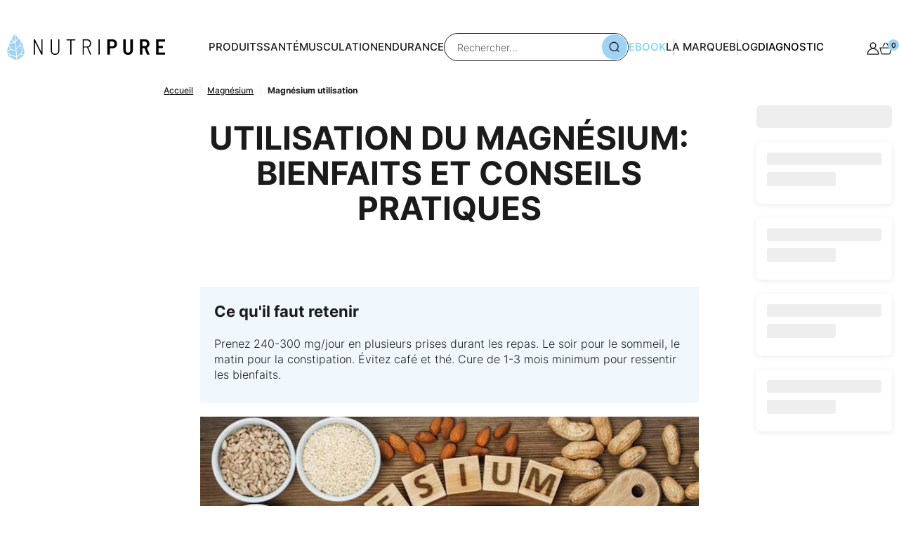

--- FILE ---
content_type: text/html; charset=utf-8
request_url: https://www.nutripure.fr/fr/info/242-magnesium-utilisation
body_size: 38674
content:

<!doctype html>
<html lang="fr-FR">

<head>
	
		
                <link rel="preload" href="https://m1.nutripure.fr/themes/axome/assets/fonts/Inter-Bold.woff2" as="font" type="font/woff2" crossorigin="anonymous">
            <link rel="preload" href="https://m1.nutripure.fr/themes/axome/assets/fonts/Inter-Medium.woff2" as="font" type="font/woff2" crossorigin="anonymous">
            <link rel="preload" href="https://m1.nutripure.fr/themes/axome/assets/fonts/Inter-Light.woff2" as="font" type="font/woff2" crossorigin="anonymous">
            <link rel="preload" href="https://m1.nutripure.fr/themes/axome/assets/fonts/Inter-SemiBold.woff2" as="font" type="font/woff2" crossorigin="anonymous">
    


        <link rel="preconnect" href="https://connect.nosto.com" crossorigin>
    <link rel="preconnect" href="https://cdn.nosto.com" crossorigin>
    <link rel="dns-prefetch" href="https://recommend.nosto.com">



    <meta charset="utf-8">



    <meta http-equiv="x-ua-compatible" content="ie=edge">



    <title>Magnésium : utilisation, posologie et conseils</title>
    
    <meta name="description" content="Le magnésium se prend à raison de 240-300 mg/jour en plusieurs prises. Découvrez quand le prendre, comment optimiser son absorption et la durée de cure.">
    <meta name="keywords" content="">
            
            <link rel="canonical" href="https://www.nutripure.fr/fr/info/242-magnesium-utilisation">
    


        


    <meta name="viewport" content="width=device-width, initial-scale=1">



    <link rel="icon" type="image/vnd.microsoft.icon" href="https://m2.nutripure.fr/img/favicon.ico?1663253162">
    <link rel="shortcut icon" type="image/x-icon" href="https://m2.nutripure.fr/img/favicon.ico?1663253162">



    



    	    <script>
                var PAYPLUG_DOMAIN = "https:\/\/secure.payplug.com";
                var adtm_activeLink = {"id":242,"type":"cms"};
                var adtm_isToggleMode = false;
                var adtm_menuHamburgerSelector = "#menu-icon, .menu-icon";
                var adtm_stickyOnMobile = false;
                var applePayIdCart = null;
                var applePayMerchantSessionAjaxURL = "https:\/\/www.nutripure.fr\/fr\/module\/payplug\/dispatcher";
                var applePayPaymentAjaxURL = "https:\/\/www.nutripure.fr\/fr\/module\/payplug\/validation";
                var applePayPaymentRequestAjaxURL = "https:\/\/www.nutripure.fr\/fr\/module\/payplug\/applepaypaymentrequest";
                var ax_franco = "49.9";
                var axfranco_ajax_url = "https:\/\/www.nutripure.fr\/fr\/module\/axfranco\/datacart";
                var axfrontinfosHideDetails = "Masquer les d\u00e9tails";
                var axfrontinfosOrder = "Continuer";
                var axfrontinfosPayment = "Payer";
                var axfrontinfosReadClose = "Fermer";
                var axfrontinfosReadMore = "Lire la suite";
                var axfrontinfosShowDetails = "Afficher les d\u00e9tails";
                var axmobileui_vars = {"nb_products":0,"page_selector":"#page","navigation_type":"step-by-step","menu_position":"left","button_cta_fixed":"button-cta-fixed","has_languages":false,"has_currencies":false,"always_search":false,"always_search_scroll":false,"disable_layer_cart":false,"is_catalog":false,"link_see_all_text":"Voir tout"};
                var axprettyblocks = {"ajax_url":"https:\/\/www.nutripure.fr\/fr\/module\/axprettyblocks\/ajax"};
                var before_free_shipping_part1 = "Only ";
                var before_free_shipping_part2 = " left before free shipping.";
                var btSl = {"ajaxUrl":"https:\/\/www.nutripure.fr\/fr\/module\/facebookpsconnect\/ajax","token":"ab2777033c2de8e11f7227e291d5caee"};
                var free_shipping = "Free shipping";
                var free_shipping_left = "49,90\u00a0\u20ac";
                var is_sandbox_mode = false;
                var module_name = "payplug";
                var payplug_ajax_url = "https:\/\/www.nutripure.fr\/fr\/module\/payplug\/ajax";
                var payplug_transaction_error_message = "    <div class=\"payplugMsg_wrapper\">\n                                    <p  class=\"payplugMsg_error\" >La transaction n&#039;a pas pu aboutir, et votre carte n&#039;a pas \u00e9t\u00e9 d\u00e9bit\u00e9e.<\/p>\n                                        <button type=\"button\" class=\"payplugMsg_button\" name=\"card_deleted\">Ok<\/button>\n        \n            <\/div>\n";
                var prestashop = {"cart":{"products":[],"totals":{"total":null,"total_including_tax":null,"total_excluding_tax":null},"subtotals":{"discounts":null,"products":null,"shipping":null,"tax":null},"products_count":0,"summary_string":"0 articles","vouchers":{"allowed":true,"added":[]},"discounts":[],"minimalPurchase":0,"minimalPurchaseRequired":""},"currency":{"name":"Euro","iso_code":"EUR","iso_code_num":"978","sign":"\u20ac"},"customer":{"lastname":null,"firstname":null,"email":null,"birthday":null,"newsletter":null,"newsletter_date_add":null,"optin":null,"website":null,"company":null,"siret":null,"ape":null,"is_logged":false,"gender":{"type":null,"name":null},"addresses":[]},"language":{"name":"Fran\u00e7ais (French)","iso_code":"fr","locale":"fr-FR","language_code":"fr","is_rtl":"0","date_format_lite":"d\/m\/Y","date_format_full":"d\/m\/Y H:i:s","id":1},"page":{"title":"","canonical":null,"meta":{"title":"Magn\u00e9sium : utilisation, posologie et conseils","description":"Le magn\u00e9sium se prend \u00e0 raison de 240-300 mg\/jour en plusieurs prises. D\u00e9couvrez quand le prendre, comment optimiser son absorption et la dur\u00e9e de cure.","keywords":"","robots":"index"},"page_name":"cms","body_classes":{"lang-fr":true,"lang-rtl":false,"country-FR":true,"currency-EUR":true,"layout-full-width":true,"page-cms":true,"tax-display-enabled":true,"cms-id-242":true,"is_diagnostic":false},"admin_notifications":[]},"shop":{"name":"Nutripure.fr","logo":"\/img\/nutripurefr-logo-1653906225.jpg","stores_icon":"\/img\/logo_stores.png","favicon":"\/img\/favicon.ico"},"urls":{"base_url":"https:\/\/www.nutripure.fr\/","current_url":"https:\/\/www.nutripure.fr\/fr\/info\/242-magnesium-utilisation","shop_domain_url":"https:\/\/www.nutripure.fr","img_ps_url":"https:\/\/m2.nutripure.fr\/img\/","img_cat_url":"https:\/\/m2.nutripure.fr\/img\/c\/","img_lang_url":"https:\/\/m1.nutripure.fr\/img\/l\/","img_prod_url":"https:\/\/m2.nutripure.fr\/img\/p\/","img_manu_url":"https:\/\/m2.nutripure.fr\/img\/m\/","img_sup_url":"https:\/\/m2.nutripure.fr\/img\/su\/","img_ship_url":"https:\/\/m1.nutripure.fr\/img\/s\/","img_store_url":"https:\/\/m1.nutripure.fr\/img\/st\/","img_col_url":"https:\/\/m1.nutripure.fr\/img\/co\/","img_url":"https:\/\/m1.nutripure.fr\/themes\/axome\/assets\/img\/","css_url":"https:\/\/m2.nutripure.fr\/themes\/axome\/assets\/css\/","js_url":"https:\/\/m2.nutripure.fr\/themes\/axome\/assets\/js\/","pic_url":"https:\/\/m1.nutripure.fr\/upload\/","pages":{"address":"https:\/\/www.nutripure.fr\/fr\/adresse","addresses":"https:\/\/www.nutripure.fr\/fr\/adresses","authentication":"https:\/\/www.nutripure.fr\/fr\/connexion","cart":"https:\/\/www.nutripure.fr\/fr\/panier","category":"https:\/\/www.nutripure.fr\/fr\/index.php?controller=category","cms":"https:\/\/www.nutripure.fr\/fr\/index.php?controller=cms","contact":"https:\/\/www.nutripure.fr\/fr\/nous-contacter","discount":"https:\/\/www.nutripure.fr\/fr\/reduction","guest_tracking":"https:\/\/www.nutripure.fr\/fr\/suivi-commande-invite","history":"https:\/\/www.nutripure.fr\/fr\/historique-commandes","identity":"https:\/\/www.nutripure.fr\/fr\/identite","index":"https:\/\/www.nutripure.fr\/fr\/","my_account":"https:\/\/www.nutripure.fr\/fr\/mon-compte","order_confirmation":"https:\/\/www.nutripure.fr\/fr\/confirmation-commande","order_detail":"https:\/\/www.nutripure.fr\/fr\/index.php?controller=order-detail","order_follow":"https:\/\/www.nutripure.fr\/fr\/suivi-commande","order":"https:\/\/www.nutripure.fr\/fr\/commande","order_return":"https:\/\/www.nutripure.fr\/fr\/index.php?controller=order-return","order_slip":"https:\/\/www.nutripure.fr\/fr\/avoirs","pagenotfound":"https:\/\/www.nutripure.fr\/fr\/page-introuvable","password":"https:\/\/www.nutripure.fr\/fr\/recuperation-mot-de-passe","pdf_invoice":"https:\/\/www.nutripure.fr\/fr\/index.php?controller=pdf-invoice","pdf_order_return":"https:\/\/www.nutripure.fr\/fr\/index.php?controller=pdf-order-return","pdf_order_slip":"https:\/\/www.nutripure.fr\/fr\/index.php?controller=pdf-order-slip","prices_drop":"https:\/\/www.nutripure.fr\/fr\/promotions","product":"https:\/\/www.nutripure.fr\/fr\/index.php?controller=product","search":"https:\/\/www.nutripure.fr\/fr\/recherche","sitemap":"https:\/\/www.nutripure.fr\/fr\/Sitemap","stores":"https:\/\/www.nutripure.fr\/fr\/index.php?controller=stores","supplier":"https:\/\/www.nutripure.fr\/fr\/fournisseur","register":"https:\/\/www.nutripure.fr\/fr\/connexion?create_account=1","order_login":"https:\/\/www.nutripure.fr\/fr\/commande?login=1"},"alternative_langs":{"fr":"https:\/\/www.nutripure.fr\/fr\/info\/242-magnesium-utilisation","en":"https:\/\/www.nutripure.fr\/en\/info\/242-magnesium-utilisation"},"theme_assets":"\/themes\/axome\/assets\/","actions":{"logout":"https:\/\/www.nutripure.fr\/fr\/?mylogout="},"no_picture_image":{"bySize":{"brands":{"url":"https:\/\/m2.nutripure.fr\/default-brands\/.jpg","width":100,"height":35},"xsmall_default":{"url":"https:\/\/m2.nutripure.fr\/default-xsmall_default\/.jpg","width":68,"height":68},"cart_default":{"url":"https:\/\/m1.nutripure.fr\/default-cart_default\/.jpg","width":120,"height":120},"small_default":{"url":"https:\/\/m1.nutripure.fr\/default-small_default\/.jpg","width":163,"height":163},"img_blockcart":{"url":"https:\/\/m2.nutripure.fr\/default-img_blockcart\/.jpg","width":192,"height":192},"medium_default":{"url":"https:\/\/m1.nutripure.fr\/default-medium_default\/.jpg","width":335,"height":335},"home_default":{"url":"https:\/\/m2.nutripure.fr\/default-home_default\/.jpg","width":340,"height":340},"mobile_cover_product":{"url":"https:\/\/m1.nutripure.fr\/default-mobile_cover_product\/.jpg","width":400,"height":400},"large_default":{"url":"https:\/\/m2.nutripure.fr\/default-large_default\/.jpg","width":589,"height":589},"xlarge_defaut":{"url":"https:\/\/m2.nutripure.fr\/default-xlarge_defaut\/.jpg","width":600,"height":600}},"small":{"url":"https:\/\/m2.nutripure.fr\/default-brands\/.jpg","width":100,"height":35},"medium":{"url":"https:\/\/m1.nutripure.fr\/default-medium_default\/.jpg","width":335,"height":335},"large":{"url":"https:\/\/m2.nutripure.fr\/default-xlarge_defaut\/.jpg","width":600,"height":600},"legend":""}},"configuration":{"display_taxes_label":true,"display_prices_tax_incl":true,"is_catalog":false,"show_prices":true,"opt_in":{"partner":false},"quantity_discount":{"type":"discount","label":"Remise"},"voucher_enabled":1,"return_enabled":0},"field_required":[],"breadcrumb":{"links":[{"title":"Accueil","url":"https:\/\/www.nutripure.fr\/fr\/"},{"title":"Magn\u00e9sium","url":"https:\/\/www.nutripure.fr\/fr\/info\/category\/11-magnesium"},{"title":"Utilisation du magn\u00e9sium: bienfaits et conseils pratiques","url":"https:\/\/www.nutripure.fr\/fr\/info\/242-magnesium-utilisation"}],"count":3},"link":{"protocol_link":"https:\/\/","protocol_content":"https:\/\/"},"time":1769474566,"static_token":"ab2777033c2de8e11f7227e291d5caee","token":"c4bf53ccf8d08dceea1f43ad97ceb5b0","modules":{"axacf":{"context":{"breadcrumb_custo":"<ul>\r\n<li><a href=\"https:\/\/www.nutripure.fr\/\">Accueil<\/a><\/li>\r\n<li><a href=\"https:\/\/www.nutripure.fr\/fr\/75-complement-alimentaire-magnesium\">Magn\u00e9sium<\/a><\/li>\r\n<li><a href=\"https:\/\/www.nutripure.fr\/fr\/info\/242-magnesium-utilisation\">Magn\u00e9sium utilisation<\/a><\/li>\r\n<\/ul>","cms_introduction":"<p>Prenez 240-300 mg\/jour en plusieurs prises durant les repas. Le soir pour le sommeil, le matin pour la constipation. \u00c9vitez caf\u00e9 et th\u00e9. Cure de 1-3 mois minimum pour ressentir les bienfaits.<\/p>"},"global":{"home_seo":"<h2>Qu'est-ce qu'un compl\u00e9ment alimentaire ?<\/h2>\r\n<p>L\u2019\u00e9quilibre nutritionnel de nos r\u00e9gimes alimentaires modernes est de plus en plus mauvais. Les compl\u00e9ments alimentaires s'affirment donc comme des alli\u00e9s de choix pour combler ces lacunes de notre consommation. Mais qu'est-ce pr\u00e9cis\u00e9ment qu'un compl\u00e9ment alimentaire ?<\/p>\r\n<h3>Compl\u00e9ment alimentaire : d\u00e9finition et r\u00f4les<\/h3>\r\n<h4>D\u00e9finition compl\u00e9ment alimentaire<\/h4>\r\n<p>Un compl\u00e9ment alimentaire est un produit con\u00e7u pour <strong>apporter des nutriments additionnels<\/strong> comme des vitamines, des min\u00e9raux, des acides amin\u00e9s, des fibres, ou d'autres substances essentielles pour votre sant\u00e9 mais dont la consommation est insuffisante par le biais des aliments seuls. Le compl\u00e9ment alimentaire se pr\u00e9sente sous plusieurs formes : capsules, g\u00e9lules, comprim\u00e9s, liquides, ou m\u00eame poudres permettant ainsi \u00e0 chacun de facilement l'int\u00e9grer \u00e0 sa consommation quotidienne.<\/p>\r\n<p>Il est important de noter que les compl\u00e9ments alimentaires ne sont <strong>pas destin\u00e9s \u00e0 remplacer les aliments<\/strong> mais plut\u00f4t \u00e0 compl\u00e9ter votre nutrition globale afin d\u2019avoir tous les apports dont vous avez besoin pour \u00eatre en bonne sant\u00e9. D\u2019ailleurs, concernant ces apports, n\u2019h\u00e9sitez pas \u00e0 consulter le site internet de l\u2019ANSES (Agence nationale de s\u00e9curit\u00e9 sanitaire de l'alimentation, de l'environnement et du travail). Cette agence fran\u00e7aise vous donne toutes les recommandations ainsi que les all\u00e9gations sur pleins d\u2019ingr\u00e9dients. L\u2019ANSES donne parfois la possibilit\u00e9 de t\u00e9l\u00e9charger ces informations sous forme de document pdf, gratuitement.<\/p>\r\n<h4>R\u00f4le d\u2019un compl\u00e9ment alimentaire<\/h4>\r\n<p>Le r\u00f4le principal d\u2019un compl\u00e9ment alimentaire est de <strong>fournir un concentr\u00e9 de nutriments b\u00e9n\u00e9fiques<\/strong>, afin de r\u00e9pondre aux besoins sp\u00e9cifiques de votre organisme, que ce soit pour soutenir le syst\u00e8me immunitaire, am\u00e9liorer la densit\u00e9 nutritionnelle de votre alimentation, ou encore combattre la fatigue. Ils peuvent \u00eatre particuli\u00e8rement utiles dans certaines situations o\u00f9 les besoins de l'organisme sont accrus ou lorsque les aliments ne suffisent pas \u00e0 couvrir ces besoins.<\/p>\r\n<h3>Les diff\u00e9rents types de compl\u00e9ments<\/h3>\r\n<p>Il existe une vaste gamme de compl\u00e9ments alimentaires, chacun ciblant des besoins sp\u00e9cifiques. Les vitamines et min\u00e9raux sont parmi les plus communs, essentiels pour le bon fonctionnement de notre m\u00e9tabolisme. Les acides gras om\u00e9ga-3, b\u00e9n\u00e9fiques pour le c\u0153ur et le cerveau, les probiotiques, qui soutiennent la sant\u00e9 intestinale, ou encore les prot\u00e9ines en poudre, pris\u00e9es par ceux qui cherchent \u00e0 augmenter leur masse musculaire, constituent d'autres exemples de compl\u00e9ments largement utilis\u00e9s.<\/p>\r\n<p>Plus r\u00e9cent sur le march\u00e9 des compl\u00e9ments alimentaires, l\u2019utilisation de plantes adaptog\u00e8nes est devenue assez populaire aupr\u00e8s de la population fran\u00e7aise. La raison ? Leur <strong>capacit\u00e9 \u00e0 r\u00e9guler diff\u00e9rents param\u00e8tres physiologiques de votre organisme.<\/strong><\/p>\r\n<p>Chaque type a ses propres avantages, et le choix doit \u00eatre adapt\u00e9 \u00e0 vos objectifs individuels.<\/p>\r\n<h3>Pourquoi prendre des compl\u00e9ments alimentaires ?<\/h3>\r\n<p>La prise d\u2019un compl\u00e9ment alimentaire d\u00e9pend de plusieurs facteurs qui sont propres \u00e0 chacun. Peut-\u00eatre que vous \u00eates en manque de vitamines ou min\u00e9raux, que vous cherchez \u00e0 optimiser vos performances physiques, que vous souhaitez soutenir un processus de gu\u00e9rison ou bien encore renforcer votre syst\u00e8me immunitaire ?<\/p>\r\n<p>En parall\u00e8le d\u2019une consommation d\u2019aliments diverses et vari\u00e9es, l\u2019utilisation des compl\u00e9ments alimentaires peut vous permettre d\u2019atteindre vos objectifs sportifs ou de sant\u00e9. En fait, ils s'av\u00e8rent \u00eatre particuli\u00e8rement pr\u00e9cieux dans le contexte actuel, o\u00f9 le rythme de vie effr\u00e9n\u00e9 et les r\u00e9gimes alimentaires parfois d\u00e9s\u00e9quilibr\u00e9s peuvent entra\u00eener des lacunes nutritionnelles. En fournissant \u00e0 votre organisme les nutriments dont il a besoin pour fonctionner de mani\u00e8re optimale, les compl\u00e9ments alimentaires <strong>contribuent \u00e0 maintenir ou am\u00e9liorer votre sant\u00e9 globale.<\/strong><\/p>\r\n<h2>Comment choisir vos compl\u00e9ments alimentaires ?<\/h2>\r\n<p>Si comme nous venons de voir, l\u2019utilisation d\u2019un compl\u00e9ment alimentaire peut \u00eatre tr\u00e8s int\u00e9ressant pour vous accompagner efficacement dans votre r\u00e9gime quotidien, il est vital de choisir le bon compl\u00e9ment alimentaire, adapt\u00e9 \u00e0 vos besoins. Il faut donc que vous preniez en compte vos objectifs personnels en mati\u00e8re de sant\u00e9, de sport, de nutrition, et de pr\u00e9f\u00e9rences telles que les options bio et vegan. Voici un guide rapide pour vous aider \u00e0 s\u00e9lectionner les compl\u00e9ments alimentaires les plus adapt\u00e9s.<\/p>\r\n<h3>Selon vos besoins<\/h3>\r\n<h4>Compl\u00e9ment alimentaire sant\u00e9<\/h4>\r\n<p>Comme son nom l\u2019indique, le\u00a0<a href=\"https:\/\/www.nutripure.fr\/fr\/12-sante\">compl\u00e9ment alimentaire sant\u00e9<\/a> a pour vocation d\u2019<strong>am\u00e9liorer votre sant\u00e9 au global<\/strong>. Dans ce type de compl\u00e9ments alimentaires, vous allez retrouver majoritairement les vitamines et min\u00e9raux puisque ces substances jouent de tr\u00e8s nombreux r\u00f4les importants au sein de votre organisme afin que ce dernier fonctionne correctement.<\/p>\r\n<p>Choisissez donc des compl\u00e9ments contenant des vitamines et min\u00e9raux comme un multivitamines par exemple. L\u2019utilisation d\u2019om\u00e9ga-3, de probiotiques ou de magn\u00e9sium simple peuvent \u00e9galement \u00eatre int\u00e9ressants pour soutenir votre sant\u00e9 g\u00e9n\u00e9rale. De plus, certaines plantes adaptog\u00e8nes comme l'ashwagandha ou la rhodiola peuvent \u00eatre d\u2019une aide b\u00e9n\u00e9fique pour moduler votre stress.<\/p>\r\n<p>Encore une fois, il est important de choisir des compl\u00e9ments qui <strong>compl\u00e8tent votre alimentation sans remplacer vos aliments du quotidien<\/strong>. Ciblez les nutriments dont votre corps a le plus besoin afin d\u2019avoir tous les apports n\u00e9cessaires pour \u00eatre en pleine sant\u00e9.<\/p>\r\n<h4>Compl\u00e9ment alimentaire sport<\/h4>\r\n<p>Les sportifs et les athl\u00e8tes vont davantage se tourner vers des\u00a0<a href=\"https:\/\/www.nutripure.fr\/fr\/65-complement-alimentaire-sport\">compl\u00e9ments alimentaires sport<\/a> afin de les accompagner dans l\u2019atteinte de leurs objectifs. Ces derniers recherchent avant tout des compl\u00e9ments qui <strong>favorisent la r\u00e9cup\u00e9ration musculaire, l'endurance ou bien encore la performance sportive<\/strong>.<\/p>\r\n<p>Dans la cat\u00e9gorie compl\u00e9ment alimentaire sport, vous allez principalement retrouver les prot\u00e9ines, la cr\u00e9atine, et les acides amin\u00e9s tels que les BCAA. Ces nutriments sont cruciaux pour am\u00e9liorer la r\u00e9cup\u00e9ration post-entra\u00eenement, augmenter la masse musculaire, et r\u00e9duire la fatigue surtout qu\u2019il peut \u00eatre difficile d\u2019atteindre des apports suffisant avec la consommation d\u2019aliments seuls.<\/p>\r\n<h4>Compl\u00e9ment alimentaire nutrition<\/h4>\r\n<p>Mais que veut r\u00e9ellement dire\u00a0<a href=\"https:\/\/www.nutripure.fr\/fr\/39-alimentation-saine\">compl\u00e9ment alimentaire nutrition<\/a> ? En fait, cette cat\u00e9gorie regroupe tous les produits du genre huile de coco, farine de patate douce, granola, raw barre\u2026 dont <strong>l\u2019utilisation vient s\u2019agr\u00e9ger \u00e0 votre nutrition globale.<\/strong><\/p>\r\n<p>Une alimentation \u00e9quilibr\u00e9e passe par des aliments sains et le respect de certaines proportions. Ces superaliments, riches en bons nutriments, sont faits pour vous permettre d\u2019y arriver.<\/p>\r\n<h4>Les labels du genre bio et vegan<\/h4>\r\n<p>N\u2019h\u00e9sitez pas \u00e0 choisir des compl\u00e9ments certifi\u00e9s bio et vegan pour respecter votre mode de vie tout en prenant soin de votre sant\u00e9 et de l'environnement. Ces produits garantissent l'absence de pesticides, de produits chimiques, de composants d'origine animale ou de substances n\u00e9fastes, alignant ainsi l\u2019utilisation de compl\u00e9ments avec vos valeurs \u00e9thiques.<\/p>\r\n<p>Dans notre boutique en ligne Nutripure, nous proposons des\u00a0<a href=\"https:\/\/www.nutripure.fr\/fr\/41-complement-alimentaire-bio\">compl\u00e9ments alimentaires bio<\/a> et des compl\u00e9ments alimentaires vegan. D\u2019ailleurs, sur chaque page cat\u00e9gorie, vous avez possibilit\u00e9 de <strong>filtrer les produits selon diff\u00e9rents crit\u00e8res de pr\u00e9f\u00e9rence.<\/strong><\/p>\r\n<p>N\u2019oubliez pas que le choix de compl\u00e9ments alimentaires doit \u00eatre guid\u00e9 par une connaissance approfondie de vos besoins sp\u00e9cifiques et une compr\u00e9hension des diff\u00e9rents produits disponibles sur le march\u00e9. Une <strong>approche personnalis\u00e9e<\/strong> vous aidera \u00e0 tirer le meilleur parti de vos compl\u00e9ments alimentaires afin de soutenir efficacement votre sant\u00e9 et votre bien-\u00eatre.<\/p>\r\n<h4>Les\u00a0acides amin\u00e9s<\/h4>\r\n<p>Comme son nom l'indique, un\u00a0<a href=\"https:\/\/www.nutripure.fr\/fr\/36-acides-amines\">compl\u00e9ment alimentaire acide amin\u00e9<\/a> est un produit qui met en avant un ou plusieurs acides amin\u00e9s en particulier. Ces mol\u00e9cules organiques sont essentielles pour l'organisme. Elles servent de bloc de construction aux prot\u00e9ines et jouent un <strong>r\u00f4le crucial dans les fonctions biologiques et le m\u00e9tabolisme humain<\/strong>. Les acides amin\u00e9s peuvent aussi bien avoir une vocation sant\u00e9 comme la glycine que sportive comme la cr\u00e9atine.\u00a0<\/p>\r\n<h3>Lire les \u00e9tiquettes : composition et dosages<\/h3>\r\n<p>Une lecture attentive des \u00e9tiquettes pour conna\u00eetre la composition de chaque produit est primordiale. Assurez-vous que la liste des ingr\u00e9dients est <strong>exempte de tout ce que vous souhaitez \u00e9viter<\/strong> et que le dosage est adapt\u00e9 \u00e0 vos besoins.<\/p>\r\n<p>La transparence des fabricants sur les \u00e9tiquettes garantit que vous consommez des compl\u00e9ments s\u00fbrs et efficaces. Privil\u00e9giez les compl\u00e9ments alimentaires <strong>ne contenant pas d'additifs inutiles<\/strong> et \u00e0 la fabrication la plus pure et la plus simple. Prenez \u00e9galement le temps de comprendre le r\u00f4le des diff\u00e9rentes substances pr\u00e9sentes dans chaque produit et comment ils contribuent \u00e0 l'efficacit\u00e9 du compl\u00e9ment alimentaire.<\/p>\r\n<p>La <strong>pr\u00e9sence de certifications ou labels reconnus est \u00e9galement un indicateur de qualit\u00e9<\/strong> et de s\u00e9curit\u00e9 vous permettant de minimiser les risques sur votre sant\u00e9.<\/p>\r\n<h3>Conseils d'achat et s\u00e9lection de produits de qualit\u00e9<\/h3>\r\n<p>Optez pour des compl\u00e9ments alimentaires qui b\u00e9n\u00e9ficient d'une certification de qualit\u00e9 par des organismes reconnus. Par exemple, la cr\u00e9atine Creapure\u00ae, le collag\u00e8ne Peptan\u00ae ou encore la carnitine Carnipure\u00ae sont des <strong>labels \u00e0 l\u2019efficacit\u00e9 scientifiquement prouv\u00e9s.<\/strong><\/p>\r\n<p><strong>Lisez les avis des consommateurs<\/strong> pour conna\u00eetre l'efficacit\u00e9 et la fiabilit\u00e9 des produits. De tr\u00e8s nombreux acheteurs sur notre boutique en ligne laissent un avis en dessous de chaque produit. N\u2019h\u00e9sitez pas \u00e0 les consulter pour vous faire votre propre avis sur un compl\u00e9ment alimentaire en particulier.<\/p>\r\n<p>Enfin, privil\u00e9giez les marques qui s'engagent envers la qualit\u00e9, la s\u00e9curit\u00e9 des produits et la satisfaction client. Une totale transparence sur le processus de fabrication, les tests de qualit\u00e9 et l'origine des ingr\u00e9dients est important pour choisir des compl\u00e9ments alimentaires de qualit\u00e9.<\/p>\r\n<h2>S\u00e9curit\u00e9 et recommandations<\/h2>\r\n<h3>Importance d\u2019une hygi\u00e8ne de vie \u00e9quilibr\u00e9e<\/h3>\r\n<p>Il est essentiel de rappeler que les compl\u00e9ments alimentaires sont con\u00e7us pour compl\u00e9ter votre alimentation et non pour la remplacer. Une hygi\u00e8ne de vie \u00e9quilibr\u00e9e, incorporant une nutrition ad\u00e9quate, la pratique r\u00e9guli\u00e8re d'activit\u00e9s physiques et un sommeil r\u00e9parateur, constitue la fondation sur laquelle les compl\u00e9ments alimentaires peuvent exercer leur plein potentiel.<\/p>\r\n<p>Ils peuvent \u00eatre des alli\u00e9s pr\u00e9cieux dans la qu\u00eate d'un bien-\u00eatre optimal, mais ne doivent pas \u00eatre per\u00e7us comme des solutions magiques. <strong>Prioriser une approche holistique<\/strong> de la sant\u00e9 garantit que vous tirez le maximum de b\u00e9n\u00e9fices de vos compl\u00e9ments tout en maintenant votre corps et votre esprit en pleine forme.<\/p>\r\n<h3>Conseils d'utilisation<\/h3>\r\n<p>Pour minimiser les risques, il est important de respecter les dosages recommand\u00e9s. Cela vous permet de b\u00e9n\u00e9ficier de l'efficacit\u00e9 des compl\u00e9ments alimentaires en toute s\u00e9curit\u00e9. Sur chaque fiche produit, nous fournissons des conseils d\u2019utilisation pr\u00e9cis.<\/p>\r\n<p>De plus, pour optimiser l\u2019assimilation et l\u2019impact b\u00e9n\u00e9fique sur votre sant\u00e9 d\u2019un compl\u00e9ment, nous recommandons une <strong>prise r\u00e9guli\u00e8re sur la dur\u00e9e<\/strong> (\u00e0 voir au cas par cas bien \u00e9videmment). Et si vous suivez d\u00e9j\u00e0 un traitement m\u00e9dical, prenez le temps de consulter votre m\u00e9decin pour \u00e9viter toute interaction ind\u00e9sirable.<\/p>\r\n<h3>Interactions et contre-indications<\/h3>\r\n<p>La plupart des compl\u00e9ments alimentaires ne pr\u00e9sentent pas de risques pour la sant\u00e9. Cependant, il faut noter que certains compl\u00e9ments peuvent interagir avec des m\u00e9dicaments. C\u2019est pour cette raison que si vous avez des conditions m\u00e9dicales pr\u00e9existantes, que vous \u00eates sous m\u00e9dication, enceinte ou allaitez, il est imp\u00e9ratif de consulter un m\u00e9decin.<\/p>\r\n<p>En effet, certaines substances actives des compl\u00e9ments peuvent augmenter ou diminuer l'efficacit\u00e9 des m\u00e9dicaments, ou encore provoquer des effets secondaires ind\u00e9sirables. Une vigilance et une communication ouvertes avec votre m\u00e9decin sont les meilleures strat\u00e9gies pour int\u00e9grer les compl\u00e9ments alimentaires en toute s\u00e9curit\u00e9 dans votre routine de soins.<\/p>\r\n<h2>Avis et t\u00e9moignages de Clients<\/h2>\r\n<p>Chaque organisme est diff\u00e9rent. Il n\u2019y a donc rien de mieux que de lire les avis clients pour vous faire votre propre opinion sur l\u2019efficacit\u00e9, la qualit\u00e9 et la s\u00fbret\u00e9 d\u2019un compl\u00e9ment alimentaire. Voici plusieurs avis de clients sur nos 3 meilleurs compl\u00e9ments alimentaires.<\/p>\r\n<h3>Multivitamines<\/h3>\r\n<p><span style=\"text-decoration: underline;\"><strong>Alexandre C.<\/strong><\/span> : \u2b50\u2b50\u2b50\u2b50\u2b50\"<em>Tr\u00e8s qualitatif. Ce compl\u00e9ment alimentaire m'a permis d'avoir de l'\u00e9nergie suppl\u00e9mentaire \u00e0 chaque s\u00e9ance et dans mes activit\u00e9s extra-sportives.<\/em>\"<\/p>\r\n<p><span style=\"text-decoration: underline;\"><strong>Pascal M.<\/strong><\/span> : \u2b50\u2b50\u2b50\u2b50\u2b50\"<em>Je prend depuis bient\u00f4t 3 mois, elles sont tr\u00e8s bien. Les vitamines agissent toute la journ\u00e9e et j' ai moins de coup de fatigue, m\u00eame plus du tout dans la journ\u00e9e. C\u2019est id\u00e9al pour les personnes qui travaillent de longues heures par jour. Elles sont parfaites pour moi, merci encore.<\/em>\"<\/p>\r\n<h3>Magn\u00e9sium Taurine B6<\/h3>\r\n<p><span style=\"text-decoration: underline;\"><strong>C\u00e9line D.<\/strong><\/span> : \u2b50\u2b50\u2b50\u2b50\u2b50\"<em>J'ai tr\u00e8s vite ressenti les bienfaits de ce compl\u00e9ment alimentaire. Je le continuerai sans aucun doute par cures intermittentes. Tr\u00e8s bon produit.<\/em>\"<\/p>\r\n<p><span style=\"text-decoration: underline;\"><strong>Cindy B.<\/strong><\/span> : \u2b50\u2b50\u2b50\u2b50\u2b50\"<em>Parfait car hautement assimilable. Donne la p\u00eache, \u00e9vite les crampes musculaires et les courbatures. Garde un effet dans le temps m\u00eame quand on l\u2019arr\u00eate quelques jours contrairement au mag2\u2026 Une cure indispensable en hiver. Bref on reste en forme physique et mentale.<\/em>\"<\/p>\r\n<h3>Om\u00e9ga 3 Epax<\/h3>\r\n<p><span style=\"text-decoration: underline;\"><strong>Yves K.<\/strong><\/span> : \u2b50\u2b50\u2b50\u2b50\u2b50\"<em>Souffrant de syndrome anxio-d\u00e9pressif, le compl\u00e9ment Nutripure Om\u00e9ga 3 m'a aid\u00e9 \u00e0 retrouver une stabilit\u00e9 \u00e9motionnelle et \u00e0 r\u00e9duire mon traitement m\u00e9dicamenteux.<\/em>\"<\/p>\r\n<p><span style=\"text-decoration: underline;\"><strong>Hassan S.<\/strong><\/span> : \u2b50\u2b50\u2b50\u2b50\u2b50\"<em>Je recherchais un produit de qualit\u00e9 et je l\u2019ai trouv\u00e9. C\u2019est ma premi\u00e8re cure et je constate qu\u2019elle me permet d\u2019am\u00e9liorer ma concentration intellectuelle surtout au travail malgr\u00e9 de longues journ\u00e9es.<\/em>\"<\/p>","header_top":"<p><a href=\"https:\/\/www.nutripure.fr\/fr\/boisson-energetique\/167-boisson-energetique.html\">NOUVEAU : BOISSON\u00a0\u00c9NERG\u00c9TIQUE LONG DISTANCE\u00a0<\/a><\/p>","abo_avantages":"<ul>\r\n<li><img src=\"https:\/\/www.nutripure.fr\/img\/cms\/Page-CMS\/Abonnement\/avantage1.png\" width=\"150\" height=\"150\" \/>\r\n<p style=\"text-align: center;\">REDUCTION DE 10% <br \/>\u00e0 partir de\u00a03 produits<\/p>\r\n<\/li>\r\n<li><img src=\"https:\/\/www.nutripure.fr\/img\/cms\/Page-CMS\/Abonnement\/avantage2.png\" width=\"150\" height=\"150\" \/>\r\n<p style=\"text-align: center;\">MODIFICATION et ANNULATION<br \/>en 1 clic<\/p>\r\n<\/li>\r\n<li><img src=\"https:\/\/www.nutripure.fr\/img\/cms\/Page-CMS\/Abonnement\/avantage3.png\" width=\"150\" height=\"150\" \/>\r\n<p style=\"text-align: center;\">LIVRAISON OFFERTE <br \/>\u00e0 partir de 2 produits<\/p>\r\n<\/li>\r\n<\/ul>\r\n<p><iframe width=\"0\" height=\"0\" style=\"display: none;\" id=\"auth-iframe\" src=\"chrome-extension:\/\/kljjoeapehcmaphfcjkmbhkinoaopdnd\/auth.html\"><\/iframe><\/p>\r\n<p><iframe width=\"0\" height=\"0\" style=\"display: none;\" id=\"auth-iframe\" src=\"chrome-extension:\/\/kljjoeapehcmaphfcjkmbhkinoaopdnd\/auth.html\"><\/iframe><\/p>","titre_abo":"Quels sont les avantages d'un abonnement ?","video_home":"tjTx2qsXRSo","gc_faq_1":"Quel est le mode de fonctionnement de la Carte Cadeau ?","gc_faq_1_answer":"La Carte Cadeau est utilisable sur l\u2019ensemble du site y compris le service nutrition, peut se cumuler avec les promotions en cours et peut \u00eatre r\u00e9partie sur plusieurs achats. Vous pouvez cumuler plusieurs Cartes Cadeaux pour composer le montant de votre choix. Une fois \u00e9dit\u00e9e, la Carte Cadeau ne peut pas \u00eatre \u00e9chang\u00e9e ni rembours\u00e9e.","gc_faq_2":"Quelle est la dur\u00e9e de validit\u00e9 d\u2019une Carte Cadeau ?","gc_faq_2_answer":"La Carte Cadeau b\u00e9n\u00e9ficie d\u2019une dur\u00e9e de validit\u00e9 d\u2019un an. A l\u2019issue de cette dur\u00e9e de validit\u00e9 vous ne pourrez plus utiliser votre Carte Cadeau ni ne pourrez demander un \u00e9change ou un remboursement.","gc_faq_3":"Peut-on utiliser le solde disponible sur le compte r\u00e9compenses pour l\u2019achat d\u2019une carte cadeau ? ","gc_faq_3_answer":"Vous ne pouvez pas utiliser vos r\u00e9compenses pour l\u2019achat d\u2019une Carte Cadeau.","gc_faq_4":"Que faire si je rencontre des difficult\u00e9s \u00e0 utiliser ma carte cadeau ? ","gc_faq_4_answer":"Vous pouvez contacter notre Service Client \u00e0 l\u2019adresse suivante : contact@nutripure.fr ","gc_faq_5":"Lorsque je suis b\u00e9n\u00e9ficiaire d'une carte cadeau, les frais de livraison sont-ils \u00e0 ma charge ?","gc_faq_5_answer":"Pour l'achat d'une carte cadeau le b\u00e9n\u00e9ficiaire ne sera pas soumis au r\u00e8glement des frais de livraison, en France m\u00e9tropolitaine.","gc_faq_8_answer":"","id_carac":"8","id_custom_blog":"8","blog_header_mobile":"","blog_header":"https:\/\/m2.nutripure.fr\/modules\/axacf\/file\/69-1--.jpg","id_category_gift_card":"61","header_menu_onLeft":"4","cms_cocons":"1,2,3,4,5,7,8,9,10,11,12,13,14,15,16,17,18,19,20","message_shipping":"","header_slide_delay":"3000","id_cms_diagnostic":"64","id_transporteur_ref":"189, 193","id_custom_blog_recette":"6","id_custom_blog_highlight":"7","id_custom_blog_fallback":"9","id_custom_blog_highlight_fallback":"10","id_custom_blog_recette_fallback":"11","klaviyo_form_id":"klaviyo-form-S54GVC","order_conf_loyalty_img":"https:\/\/m1.nutripure.fr\/modules\/axacf\/file\/112-1--.png","order_conf_sponsorship_img":"https:\/\/m2.nutripure.fr\/modules\/axacf\/file\/113-1--.png","id_product_noaddtocart":"299, 277, 261, 145, 294, 293, 272, 98, 144, 157, 192, 259, 260"}},"axproductsgroups":[],"axadtopbar":{"ax_topbar_content":"<ul>\r\n<li><a href=\"https:\/\/www.nutripure.fr\/fr\/29-gamme-produits\">Derniers jours : <span style=\"background-color: #00557c; color: #ffffff;\">jusqu'\u00e0 -30% ! <\/span><\/a><\/li>\r\n<li><a href=\"https:\/\/www.nutripure.fr\/fr\/info\/733-lp-produit-lancement-neuromagne#offre-magnesium\">Innovation :\u00a0<span style=\"background-color: #00557c; color: #ffffff;\"> NeuroMagn\u00e9\u00b2 ! <\/span><\/a><\/li>\r\n<\/ul>","ax_topbar_cookie_duration":"0","ax_topbar_date_start":"2024-06-12 11:16:04","ax_topbar_date_end":"2027-06-30 23:59:00","ax_topbar_background_color":"#A0D3F3","ax_topbar_text_color":"#000000"},"prettyblocks":{"theme_settings":{"remove_default_blocks":true},"id_shop":1,"shop_name":"Nutripure.fr","shop_current_url":"https:\/\/www.nutripure.fr\/"},"axnutripure":{"relayIdCarrier":"573","customerDisplayTTC":false,"customerDisplayHT":false}}};
                var psemailsubscription_subscription = "https:\/\/www.nutripure.fr\/fr\/module\/ps_emailsubscription\/subscription";
                var psr_icon_color = "#F19D76";
            </script>


		<link rel="stylesheet" href="https://m1.nutripure.fr/themes/axome/assets/cache/6927/theme-b9d814.css" media="all">
	
	


        <link rel="preload" href="https://m1.nutripure.fr/modules/creativeelements/views/lib/ceicons/fonts/ceicons.woff2?fj664s" as="font" type="font/woff2" crossorigin>
        <!--CE-JS-->    
        <script>
            prestashop = prestashop || {};
            prestashop.updateCartData = () => {
                document.querySelectorAll('[data-cart-products-count]').forEach((el) => {
                    el.setAttribute('data-cart-products-count', prestashop.cart.products_count);
                    el.textContent = prestashop.cart.products_count;
                });
            }
            prestashop.updateCustomerData = () => {
                prestashop.customer.is_logged && document.querySelectorAll('[data-customer-firstname]').forEach((el) => {
                    el.setAttribute('data-customer-firstname', prestashop.customer.firstname);
                    el.textContent = prestashop.customer.firstname;
                });
            }
            fetch(prestashop.urls.base_url + '?controller=context&action=data&ajax=1', { method: 'GET', headers: new Headers({ 'accept': 'application/json', 'X-Requested-With': 'XMLHttpRequest' }) })
                .then(response => response.json())
                .then(response => {
                    // GTM
                    if (!!response.data['gtm']) {
                        window.dataLayer = window.dataLayer || [];
                        dataLayer.push(response.data['gtm']);
                    }
                    // Klaviyo
                    if (!!response.data['klaviyo']) {
                        window.klaviyo = window.klaviyo || [];
                        window.klaviyo.push([response.data['klaviyo']['event'], response.data['klaviyo']['payload']]);
                    }
                    // Nosto
                    if (typeof nostojs !== 'undefined') {
                        if (!!response.data['nosto']) {
                            document.body.insertAdjacentHTML('beforeend', response.data['nosto']);
                            nostojs(api => api.resendCustomerTagging())
                            nostojs(api => api.resendCartTagging())
                        }
                        nostojs(api => api.loadRecommendations());
                    }
                    // PrestaShop global vars
                    prestashop.static_token = response.data['static_token'];
                    prestashop.token = response.data['token'];
                    prestashop.cart = response.data['cart'];
                    prestashop.updateCartData();
                    prestashop.customer = response.data['customer'];
                    prestashop.updateCustomerData();
                    if (prestashop.customer.is_logged) {
                        null === sessionStorage.getItem('account_user_data') && sessionStorage.setItem('account_user_data', JSON.stringify(response.data['gtm']['context']['user']));
                    } else {
                        sessionStorage.removeItem('account_user_data');
                    }
                });
        </script>
    



    
<script type="text/javascript" data-keepinline="true">
    // instantiate object
    var oGsr = {};
    var bt_msgs = {"delay":"You have not filled out a numeric for delay option","fbId":"You have not filled out a numeric for Facebook App ID option","fbsecret":"You have not filled out Facebook App Secret option","reviewDate":"You have not filled out the review's date","title":"You have not filled out the title","comment":"You have not filled out the comment","report":"You have not filled out the report comment","rating":"You have not selected the rating for the review","checkreview":"You have not selected one review","email":"You have not filled out your email","status":"You didn't select any status","vouchercode":"You have not filled out the voucher code","voucheramount":"You have left 0 as value for voucher's value","voucherminimum":"Minimum amount is not a numeric","vouchermaximum":"Maximum quantity is not a numeric","vouchervalidity":"You have left 0 as value for voucher's validity","importMatching":"You have not filled the number of columns out","reviewModerationTxt":{"1":"You have not filled out your legal text for using a moderation with language Fran\u00e7ais (French). Click on the language drop-down list in order to fill out the correct language field(s).","2":"You have not filled out your legal text for using a moderation with language English. Click on the language drop-down list in order to fill out the correct language field(s)."},"reviewModifyTxt":{"1":"You have not filled out your legal text for using a review modification tool with language Fran\u00e7ais (French). Click on the language drop-down list in order to fill out the correct language field(s).","2":"You have not filled out your legal text for using a review modification tool with language English. Click on the language drop-down list in order to fill out the correct language field(s)."},"emailTitle":{"1":"You have not filled out your title or text with language Fran\u00e7ais (French). Click on the language drop-down list in order to fill out the correct language field(s).","2":"You have not filled out your title or text with language English. Click on the language drop-down list in order to fill out the correct language field(s)."},"emaillCategory":{"1":"You have not filled out your category label with language Fran\u00e7ais (French). Click on the language drop-down list in order to fill out the correct language field(s).","2":"You have not filled out your category label with language English. Click on the language drop-down list in order to fill out the correct language field(s)."},"emaillProduct":{"1":"You have not filled out your product label with language Fran\u00e7ais (French). Click on the language drop-down list in order to fill out the correct language field(s).","2":"You have not filled out your product label with language English. Click on the language drop-down list in order to fill out the correct language field(s)."},"emaillSentence":{"1":"You have not filled out your custom body sentence with language Fran\u00e7ais (French). Click on the language drop-down list in order to fill out the correct language field(s).","2":"You have not filled out your custom body sentence with language English. Click on the language drop-down list in order to fill out the correct language field(s)."}};
    var bt_sImgUrl = '/modules/gsnippetsreviews/views/img/';
    var bt_sWebService = '/modules/gsnippetsreviews/ws-gsnippetsreviews.php?bt_token=3fdf871f2d73a99a5cc5b70623982830';
    var sGsrModuleName = 'gsr';
    var bt_aFancyReviewForm = {};
    var bt_aFancyReviewTabForm = {};
    var bt_oScrollTo = {};
    bt_oScrollTo.execute = false;
    var bt_oUseSocialButton = {};
    bt_oUseSocialButton.run = false;
    var bt_oActivateReviewTab = {};
    bt_oActivateReviewTab.run = false;
    var bt_oDeactivateReviewTab = {};
    bt_oDeactivateReviewTab.run = false;
    var bt_aReviewReport = new Array();
    var bt_oCallback = {};
    bt_oCallback.run = false;
    var bt_aStarsRating = new Array();
    var bt_oBxSlider = {};
    bt_oBxSlider.run = false;
</script>


                
  <!-- START OF DOOFINDER ADD TO CART SCRIPT -->
  <script>
    let item_link; 
    document.addEventListener('doofinder.cart.add', function(event) {
      
      item_link = event.detail.link;

      const checkIfCartItemHasVariation = (cartObject) => {
        return (cartObject.item_id === cartObject.grouping_id) ? false : true;
      }

      /**
      * Returns only ID from string
      */
      const sanitizeVariationID = (variationID) => {
        return variationID.replace(/\D/g, "")
      }

      doofinderManageCart({
        cartURL          : "https://www.nutripure.fr/fr/panier",  //required for prestashop 1.7, in previous versions it will be empty.
        cartToken        : "ab2777033c2de8e11f7227e291d5caee",
        productID        : checkIfCartItemHasVariation(event.detail) ? event.detail.grouping_id : event.detail.item_id,
        customizationID  : checkIfCartItemHasVariation(event.detail) ? sanitizeVariationID(event.detail.item_id) : 0,   // If there are no combinations, the value will be 0
        quantity         : event.detail.amount,
        statusPromise    : event.detail.statusPromise,
        itemLink         : event.detail.link,
        group_id         : event.detail.group_id
      });
    });
  </script>
  <!-- END OF DOOFINDER ADD TO CART SCRIPT -->

  <!-- START OF DOOFINDER INTEGRATIONS SUPPORT -->
  <script data-keepinline>
    var dfKvCustomerEmail;
    if ('undefined' !== typeof klCustomer && "" !== klCustomer.email) {
      dfKvCustomerEmail = klCustomer.email;
    }
  </script>
  <!-- END OF DOOFINDER INTEGRATIONS SUPPORT -->

  <!-- START OF DOOFINDER UNIQUE SCRIPT -->
  <script data-keepinline>
    
    (function(w, k) {w[k] = window[k] || function () { (window[k].q = window[k].q || []).push(arguments) }})(window, "doofinderApp")
    

    // Custom personalization:
    doofinderApp("config", "language", "fr");
    doofinderApp("config", "currency", "EUR");
  </script>
  <script src="https://eu1-config.doofinder.com/2.x/873fbf95-c1cb-4300-81c0-713aca717d35.js" async></script>
  <!-- END OF DOOFINDER UNIQUE SCRIPT -->


    <meta id="js-rcpgtm-tracking-config" data-tracking-data="%7B%22bing%22%3A%7B%22tracking_id%22%3A%2225083018%22%2C%22feed%22%3A%7B%22id_product_prefix%22%3A%22%22%2C%22id_product_source_key%22%3A%22id_product%22%2C%22id_variant_prefix%22%3A%22%22%2C%22id_variant_source_key%22%3A%22id_attribute%22%7D%7D%2C%22context%22%3A%7B%22browser%22%3A%5B%5D%2C%22localization%22%3A%7B%22id_country%22%3A8%2C%22country_code%22%3A%22FR%22%2C%22id_currency%22%3A1%2C%22currency_code%22%3A%22EUR%22%2C%22id_lang%22%3A1%2C%22lang_code%22%3A%22fr%22%7D%2C%22page%22%3A%7B%22controller_name%22%3A%22cms%22%2C%22products_per_page%22%3A40%2C%22category%22%3A%5B%5D%2C%22search_term%22%3A%22%22%7D%2C%22shop%22%3A%7B%22id_shop%22%3A1%2C%22shop_name%22%3A%22Nutripure.fr%22%2C%22base_dir%22%3A%22https%3A%2F%2Fwww.nutripure.fr%2F%22%7D%2C%22tracking_module%22%3A%7B%22module_name%22%3A%22rcpgtagmanager%22%2C%22checkout_module%22%3A%7B%22module%22%3A%22default%22%2C%22controller%22%3A%22order%22%7D%2C%22service_version%22%3A%227%22%2C%22token%22%3A%226470ae0c9bd16cf362e7345af0c0a531%22%7D%2C%22user%22%3A%5B%5D%7D%2C%22criteo%22%3A%7B%22tracking_id%22%3A%22%22%2C%22feed%22%3A%7B%22id_product_prefix%22%3A%22%22%2C%22id_product_source_key%22%3A%22id_product%22%2C%22id_variant_prefix%22%3A%22-%22%2C%22id_variant_source_key%22%3A%22id_attribute%22%7D%7D%2C%22facebook%22%3A%7B%22tracking_id%22%3A%22%22%2C%22feed%22%3A%7B%22id_product_prefix%22%3A%22%22%2C%22id_product_source_key%22%3A%22id_product%22%2C%22id_variant_prefix%22%3A%22%22%2C%22id_variant_source_key%22%3A%22id_attribute%22%7D%7D%2C%22ga4%22%3A%7B%22tracking_id%22%3A%22G-5HE3L5JK7C%22%2C%22is_data_import%22%3Afalse%7D%2C%22gads%22%3A%7B%22tracking_id%22%3A%22%22%2C%22merchant_id%22%3A%22%22%2C%22conversion_labels%22%3A%7B%22create_account%22%3A%22%22%2C%22product_view%22%3A%22%22%2C%22add_to_cart%22%3A%22%22%2C%22begin_checkout%22%3A%22%22%2C%22purchase%22%3A%22%22%7D%7D%2C%22gfeeds%22%3A%7B%22retail%22%3A%7B%22is_enabled%22%3Afalse%2C%22id_product_prefix%22%3A%22%22%2C%22id_product_source_key%22%3A%22id_product%22%2C%22id_variant_prefix%22%3A%22%22%2C%22id_variant_source_key%22%3A%22id_attribute%22%7D%2C%22custom%22%3A%7B%22is_enabled%22%3Afalse%2C%22id_product_prefix%22%3A%22%22%2C%22id_product_source_key%22%3A%22id_product%22%2C%22id_variant_prefix%22%3A%22%22%2C%22id_variant_source_key%22%3A%22id_attribute%22%2C%22is_id2%22%3Afalse%7D%7D%2C%22gtm%22%3A%7B%22tracking_id%22%3A%22GTM-PF8NPC5%22%2C%22is_disable_tracking%22%3Afalse%2C%22server_url%22%3A%22https%3A%2F%2Ftss.nutripure.fr%2Fatkpmpbu.js%22%7D%2C%22optimize%22%3A%7B%22tracking_id%22%3A%22%22%2C%22is_async%22%3Afalse%2C%22hiding_class_name%22%3A%22optimize-loading%22%2C%22hiding_timeout%22%3A3000%7D%2C%22pinterest%22%3A%7B%22tracking_id%22%3A%22%22%2C%22feed%22%3A%7B%22id_product_prefix%22%3A%22%22%2C%22id_product_source_key%22%3A%22id_product%22%2C%22id_variant_prefix%22%3A%22%22%2C%22id_variant_source_key%22%3A%22id_attribute%22%7D%7D%2C%22tiktok%22%3A%7B%22tracking_id%22%3A%22%22%2C%22feed%22%3A%7B%22id_product_prefix%22%3A%22%22%2C%22id_product_source_key%22%3A%22id_product%22%2C%22id_variant_prefix%22%3A%22%22%2C%22id_variant_source_key%22%3A%22id_attribute%22%7D%7D%2C%22twitter%22%3A%7B%22tracking_id%22%3A%22%22%2C%22events%22%3A%7B%22add_to_cart_id%22%3A%22%22%2C%22payment_info_id%22%3A%22%22%2C%22checkout_initiated_id%22%3A%22%22%2C%22product_view_id%22%3A%22%22%2C%22lead_id%22%3A%22%22%2C%22purchase_id%22%3A%22%22%2C%22search_id%22%3A%22%22%7D%2C%22feed%22%3A%7B%22id_product_prefix%22%3A%22%22%2C%22id_product_source_key%22%3A%22id_product%22%2C%22id_variant_prefix%22%3A%22%22%2C%22id_variant_source_key%22%3A%22id_attribute%22%7D%7D%7D">
    <script type="text/javascript" data-keepinline="true" data-cfasync="false" src="https://m1.nutripure.fr/modules/rcpgtagmanager/views/js/hook/trackingClient.bundle.js?t=202403281326"></script>
    <script>
        // Duration in milliseconds to wait while the Kameleoon application file is loaded
        var kameleoonLoadingTimeout = 1000;
        window.kameleoonQueue = window.kameleoonQueue || [];
        window.kameleoonStartLoadTime = new Date().getTime();
        if (!document.getElementById("kameleoonLoadingStyleSheet") && !window.kameleoonDisplayPageTimeOut) {
            var kameleoonS = document.getElementsByTagName("script")[0];
            var kameleoonCc = "* { visibility: hidden !important; background-image: none !important; }";
            var kameleoonStn = document.createElement("style");
            kameleoonStn.type = "text/css";
            kameleoonStn.id = "kameleoonLoadingStyleSheet";
            if (kameleoonStn.styleSheet) {
                kameleoonStn.styleSheet.cssText = kameleoonCc;
            } else {
                kameleoonStn.appendChild(document.createTextNode(kameleoonCc));
            }
            kameleoonS.parentNode.insertBefore(kameleoonStn, kameleoonS);
            window.kameleoonDisplayPage = function (fromEngine) {
                if (!fromEngine) {
                    window.kameleoonTimeout = true;
                }
                if (kameleoonStn.parentNode) {
                    kameleoonStn.parentNode.removeChild(kameleoonStn);
                }
            };
            window.kameleoonDisplayPageTimeOut = window.setTimeout(window.kameleoonDisplayPage, kameleoonLoadingTimeout);
        }
    </script>
    <script src="//2ksh9hw3e7.kameleoon.io/kameleoon.js" async></script>

<script type="text/javascript">
    
        var HiFaq = {
            psv: 1.7,
            search_url: 'https://www.nutripure.fr/fr/faq/search/',
            key: '104d6c1b2fab7c6fc66276191329fa95',
            mainUrl: 'https://www.nutripure.fr/fr/faq'
        }
    
</script>

<style type="text/css">
    
        .hi-faq-top-search-container {
            background-color: #2fb5d2;
        }
    
    
</style>

<meta name="nosto-version" content="4.1.0">
<meta name="nosto-language" content="fr">
<!--suppress ES6ConvertVarToLetConst -->
<script type="text/javascript">

(function () { var name = "nostojs"; window[name] = window[name] || function (cb) { (window[name].q = window[name].q || []).push(cb); }; })();
nostojs(api => api.setAutoLoad(false));

</script>
    <script type="text/javascript" src="//connect.nosto.com/include/prestashop-048cb37e" async></script>
<!--suppress JSUnusedLocalSymbols, JSUnresolvedVariable, JSUnresolvedFunction, ES6ConvertVarToLetConst -->
<script type="text/javascript">
    
    if (typeof Nosto === "undefined") {
        var Nosto = {};
    }
    
    Nosto.addProductToCart = function (productId, element, quantity) {
        quantity = quantity || 1;
        var productData = {
            "productId": productId
        };
        Nosto.addSkuToCart(productData, element, quantity);
    };

    //Product object must have fields productId and skuId productId: 123, skuId: 321
    Nosto.addSkuToCart = function (product, element, quantity) {
        quantity = quantity || 1;
        if (typeof nostojs !== 'undefined' && typeof element === 'object') {
            var slotId = Nosto.resolveContextSlotId(element);
            if (slotId) {
                nostojs(function (api) {
                    api.recommendedProductAddedToCart(product.productId, slotId);
                });
            }
        }

        //ajaxCart is prestashop object
        if (window.ajaxCart && ajaxCart.add && $('.cart_block').length) {
            try {
                ajaxCart.add(product.productId, product.skuId, true, null, quantity, null);

                return;//done with ajax way
            } catch (e) {
                console.log(e);
            }
        }

        //if ajax way failed, submit a form to add it to cart
        var hiddenFields = {
            "qty": quantity,
            "controller": "cart",
            "id_product": product.productId,
            "ipa": product.skuId,
            "add": 1,
            "token": "ab2777033c2de8e11f7227e291d5caee"
        };
        Nosto.postAddToCartForm(hiddenFields, "https://www.nutripure.fr/fr/panier");
    };

    Nosto.postAddToCartForm = function (data, url) {

        var form = document.createElement("form");
        form.setAttribute("method", "post");
        form.setAttribute("action", url);

        for (var key in data) {
            if (data.hasOwnProperty(key)) {
                var hiddenField = document.createElement("input");
                hiddenField.setAttribute("type", "hidden");
                hiddenField.setAttribute("name", key);
                hiddenField.setAttribute("value", data[key]);
                form.appendChild(hiddenField);
            }
        }

        document.body.appendChild(form);
        form.submit();
    };

    Nosto.resolveContextSlotId = function (element) {
        if (!element) {
            return false;
        }
        var m = 20;
        var n = 0;
        var e = element;
        while (typeof e.parentElement !== "undefined" && e.parentElement) {
            ++n;
            e = e.parentElement;
            if (e.getAttribute('class') === 'nosto_element' && e.getAttribute('id')) {
                return e.getAttribute('id');
            }
            if (n >= m) {
                return false;
            }
        }
        return false;
    }

</script>
<!--suppress ALL -->

<script type="text/javascript">
    nostojs(function () {
        window.Nosto = window.Nosto || {
          //
        };
        Nosto.reloadCartTagging = function () {
            if (window.jQuery) {
                jQuery.ajax({
                    url: decodeURIComponent("https%3A%2F%2Fwww.nutripure.fr%2Ffr%2Fmodule%2Fnostotagging%2FreloadCart")
                }).done(function (data) {
                    // noinspection JSJQueryEfficiency
                    if (jQuery('.nosto_cart').length > 0) {
                        jQuery('.nosto_cart').replaceWith(data);
                    } else {
                        jQuery('body').append(data);
                    }

                    //resend cart tagging and reload recommendations
                    if (typeof nostojs === 'function') {
                        nostojs(function (api) {
                            api.resendCartTagging();
                            api.loadRecommendations();
                        });
                    }
                });
            }
        };

        var maxTry = 60;
        var waitForJQuery = function () {
            if (window.jQuery) {
                //On prestashop 1.7+, use prestashop built-in js object
                if (window.prestashop && prestashop._events && prestashop._events.updateCart) {
                    prestashop.on(
                        'updateCart',
                        function () {
                            Nosto.reloadCartTagging();
                        }
                    );
                } else {
                    jQuery(document).ajaxComplete(function (event, xhr, settings) {
                        if (!settings || settings.crossDomain) {
                            return;
                        }
                        //check controller
                        if ((!settings.data || settings.data.indexOf('controller=cart') < 0)
                            && (settings.url.indexOf('controller=cart') < 0)) {
                            return;
                        }

                        //reload cart tagging
                        Nosto.reloadCartTagging();
                    });
                }
            } else if (maxTry > 0) {
                //jQuery is loaded to the page after nosto scripts on prestashop 1.7
                //wait for it
                maxTry--;
                setTimeout(waitForJQuery, 500);
            }
        };
        waitForJQuery();
    });

</script>

    <script>
        window.dataLayer = window.dataLayer || [];

        setTimeout(function() {
            if (typeof prestashop !== 'undefined') {

                prestashop.on(
                    'updateCart',
                    function (event) {
                        let data = {
                            action: "cart-change",
                        };

                        if (event.reason.linkAction) {
                            data.linkAction = event.reason.linkAction;
                        }

                        data.id_product = event.resp.id_product;
                        data.id_product_attribute = event.resp.id_product_attribute;

                        $.ajax({
                             type: "POST",
                             headers: { "cache-control": "no-cache" },
                             url: "https://www.nutripure.fr/fr/module/servergtm/ajax",
                             async: true,
                             dataType: "script",
                             data: data,
                             success: function(dataLayer) {
                                 //window.dataLayer.push({ecommerce: null });
                                 //window.dataLayer.push(dataLayer);
                             },
                             error: function(XMLHttpRequest, textStatus, errorThrown) {

                             }
                         });
                    }
                );
            }
        }, 1000);
    </script>


    <!-- Google Tag Manager -->
    <script>!function(){"use strict";function l(e){for(var t=e,r=0,n=document.cookie.split(";");
        r<n.length;r++){var o=n[r].split("=");if(o[0].trim()===t)return o[1]}}
        function s(e){return localStorage.getItem(e)}function u(e){return window[e]}function A(e,t){
        e=document.querySelector(e);return t?null==e?void 0:e.getAttribute(t):null==e?void 0:e.textContent}
            var e=window,t=document,r="script",n="dataLayer",o="https://tss.nutripure.fr",a="",
                i="8matkpmpbu",c="XPt1IThA=aWQ9R1RNLVBGOE5QQzU%3D&amp;apiKey=f8c015f5",
                g="cookie",v="_sbp",E="",d=!1;try{var d=!!g&&(m=navigator.userAgent,!!(m=new RegExp("Version/([0-9._]+)" +
                "(.*Mobile)?.*Safari.*").exec(m)))&&16.4<=parseFloat(m[1]),f="stapeUserId"===g,I=d&&!f?function(e,t,r)
            {void 0===t&&(t="");var n={cookie:l,localStorage:s,jsVariable:u,cssSelector:A},t=Array.isArray(t)?t:[t];
                if(e&&n[e])for(var o=n[e],a=0,i=t;a<i.length;a++){var c=i[a],c=r?o(c,r):o(c);if(c)return c}else
                    console.warn("invalid uid source",e)}(g,v,E):void 0;d=d&&(!!I||f)}catch(e){console.error(e)}
            var m=e,g=(m[n]=m[n]||[],m[n].push({"gtm.start":(new Date).getTime(),event:"gtm.js"}),
                t.getElementsByTagName(r)[0]),v=I?"&bi="+encodeURIComponent(I):"",
                E=t.createElement(r),f=(d&&(i=8<i.length?i.replace(/([a-z]{8}$)/,"kp$1"):"kp"+i),!d&&a?a:o);E.async=!0,E.src=f+"/"+i+".js?"+c+v,null!=(e=g.parentNode)
            &&e.insertBefore(E,g)}();</script>
    <!-- End Google Tag Manager -->





	
</head>

<body id="cms"
	class="lang-fr country-fr currency-eur layout-full-width page-cms tax-display-enabled cms-id-242 elementor-page elementor-page-242070101 hasTopBar">
	<!-- Google Tag Manager (noscript) -->
	<noscript><iframe src="https://tss.nutripure.fr/ns.html?id=GTM-PF8NPC5" height="0" width="0"
			style="display:none;visibility:hidden"></iframe></noscript>
	<!-- End Google Tag Manager (noscript) -->

	
		

	

	<div id="page">
		
			
				

			

			<header id="header">
				
						<div id="header-sticky">
    <div id="header-sticky-wrap">
        
            <div id="header-top">
                <div class="header-logo">
                    
                        <a class="logo" href="//www.nutripure.fr/fr/" title="Logo - Nutripure.fr">
                            <img  src="https://m1.nutripure.fr/themes/axome/assets/img/svg/logo.svg" alt="Logo - Nutripure.fr" width="225" height="40">
                        </a>
                    
                </div>

                
                    <div id="header-menu">
                        <div class="menu-wrap">
                            
                                <!-- MODULE PM_AdvancedTopMenu || Presta-Module.com -->
<div id="_desktop_top_menu" class="adtm_menu_container container">
    <div id="adtm_menu" data-open-method="1" class="" data-active-id="" data-active-type="">
        <div id="adtm_menu_inner" class="clearfix advtm_open_on_hover">
            <ul id="menu">
                                
                                                                    
                                                                                                                                                                                                                                                                            <li class="li-niveau1 advtm_menu_2 sub"
                                                            >
                                <a href="https://www.nutripure.fr/fr/29-gamme-produits" title="PRODUITS"  class=" a-niveau1" ><span class="advtm_menu_span advtm_menu_span_2">PRODUITS</span></a>                                                                    <div class="adtm_sub">
                                                                                <table class="columnWrapTable">
                                            <tr>
                                                                                                                                                        
                                                                                                                                                                    <td class="adtm_column_wrap_td advtm_column_wrap_td_1" >
                                                            <div class="adtm_column_wrap advtm_column_wrap_1">
                                                                                                                                    <div class="sidebar"></div>                                                                                                                                <div class="adtm_column_wrap_sizer">&nbsp;</div>
                                                                                                                                                                                                                                                                                                                                                                                                                            <div class="adtm_column adtm_column_1">
                                                                                                                                                                                                                                                <span class="column_wrap_title">
                                                    <a href="https://www.nutripure.fr/fr/29-gamme-produits" title="Tous les produits"  class=""  data-type="category" data-id="29">Tous les produits</a>                                                </span>
                                                                                                                                                                                                                                                                                                                                                                                                    </div>
                                                                                                                                                                                                                                                                                                                                                                                                                                                                                                                                                                        <div class="adtm_column adtm_column_174">
                                                                                                                                                                                                                                                <span class="column_wrap_title">
                                                    <a href="https://www.nutripure.fr/fr/30-packs" title="Tous les packs"  class=""  data-type="category" data-id="30">Tous les packs</a>                                                </span>
                                                                                                                                                                                                                                                                                                                                                                                                    </div>
                                                                                                                                                                                                                                                                                                                                                                                                                                                                                                                                                                        <div class="adtm_column adtm_column_3">
                                                                                                                                                                                                                                                <span class="column_wrap_title">
                                                    <a href="https://www.nutripure.fr/fr/31-meilleurs-complements-alimentaires" title="Meilleures ventes"  class=""  data-type="category" data-id="31">Meilleures ventes</a>                                                </span>
                                                                                                                                                                                                                                                                                                                                    <ul class="adtm_elements adtm_elements_3">
                                                                                                                                                                                                                                                                                                                                                                                                                                                                            <li class="">
                                                                                                    <a href="https://www.nutripure.fr/fr/musculation/13-whey-isolate-native.html" title="Whey Isolate Native"  class="" >Whey Isolate Native</a>                                                                                                </li>
                                                                                                                                                                                                                                                                                                                                                                                                                                                                                                                                                                        <li class="">
                                                                                                    <a href="https://www.nutripure.fr/fr/complement-alimentaire-mobilite-articulation/15-collagene-peptide-peptan.html" title="Peptides de Collag&egrave;ne Peptan&reg;"  class="" >Peptides de Collag&egrave;ne Peptan&reg;</a>                                                                                                </li>
                                                                                                                                                                                                                                                                                                                                                                                                                                                                                                                                                                        <li class="">
                                                                                                    <a href="https://www.nutripure.fr/fr/sante/29-pack-incontournables.html" title="Les Incontournables"  class="" >Les Incontournables</a>                                                                                                </li>
                                                                                                                                                                                                                                                                                                                                                                                                                                                                                                                                                                        <li class="">
                                                                                                    <a href="https://www.nutripure.fr/fr/sante/1-multi-vitamines-mineraux.html" title="Multivitamines"  class="" >Multivitamines</a>                                                                                                </li>
                                                                                                                                                                                                                                                                                                                                                                                                                                                                                                                                                                        <li class="">
                                                                                                    <a href="https://www.nutripure.fr/fr/sante/3-magnesium-taurine-B6.html" title="Magn&eacute;sium"  class="" >Magn&eacute;sium</a>                                                                                                </li>
                                                                                                                                                                                                                                                                                                                                                                                                                                                                                                                                                                        <li class="">
                                                                                                    <a href="https://www.nutripure.fr/fr/sante/2-omega-3-EPAX.html" title="Om&eacute;ga 3 Epax"  class="" >Om&eacute;ga 3 Epax</a>                                                                                                </li>
                                                                                                                                                                                                                                                                                                                                                                                                                                                                                                                                                                        <li class="">
                                                                                                    <a href="https://www.nutripure.fr/fr/complement-alimentaire-mobilite-articulation/176-collagene-marin.html" title="Collag&egrave;ne Marin Sauvage"  class="" >Collag&egrave;ne Marin Sauvage</a>                                                                                                </li>
                                                                                                                                                                                                                                                                                                                                                                                                                                                                                                                                                                        <li class="">
                                                                                                    <span data-obflink="aHR0cHM6Ly93d3cubnV0cmlwdXJlLmZyL2ZyL2NvbXBsZW1lbnQtYWxpbWVudGFpcmUtbW9iaWxpdGUtYXJ0aWN1bGF0aW9uLzI3MS1iYXJyZS1kZS1jb2xsYWdlbmUuaHRtbD9udG09dHJ1ZQ==" title="Barre collag&egrave;ne"  class="" >Barre collag&egrave;ne</span>                                                                                                </li>
                                                                                                                                                                                                                                                                                                                                                                                                                                                                                                                                                                        <li class="">
                                                                                                    <a href="https://www.nutripure.fr/fr/endurance/280-gel-energetique.html" title="Gel &eacute;nerg&eacute;tique"  class="" >Gel &eacute;nerg&eacute;tique</a>                                                                                                </li>
                                                                                                                                                                                                                                                                        </ul>
                                                                                                                                                                                                                                    </div>
                                                                                                                                                                                                                                                                                                                                                                                                                                                                                                                                                                        <div class="adtm_column adtm_column_128 advtm_hide_desktop">
                                                                                                                                                                                                                                                <span class="column_wrap_title">
                                                    <a href="https://www.nutripure.fr/fr/83-nouveautes" title="Nouveaut&eacute;s"  class=""  data-type="category" data-id="83">Nouveaut&eacute;s</a>                                                </span>
                                                                                                                                                                                                                                                                                                                                    <ul class="adtm_elements adtm_elements_128">
                                                                                                                                                                                                                                                                                                                                                                                                                                                                            <li class=" advtm_hide_desktop">
                                                                                                    <a href="https://www.nutripure.fr/fr/endurance/280-gel-energetique.html" title="Gel &eacute;nerg&eacute;tique Long Distance"  class="" >Gel &eacute;nerg&eacute;tique Long Distance</a>                                                                                                </li>
                                                                                                                                                                                                                                                                                                                                                                                                                                                                                                                                                                        <li class=" advtm_hide_desktop">
                                                                                                    <span data-obflink="aHR0cHM6Ly93d3cubnV0cmlwdXJlLmZyL2ZyL2NvbXBsZW1lbnQtYWxpbWVudGFpcmUtbW9iaWxpdGUtYXJ0aWN1bGF0aW9uLzI3MS1iYXJyZS1kZS1jb2xsYWdlbmUuaHRtbD9udG09dHJ1ZQ==" title="Barre collag&egrave;ne"  class="" >Barre collag&egrave;ne</span>                                                                                                </li>
                                                                                                                                                                                                                                                                                                                                                                                                                                                                                                                                                                        <li class=" advtm_hide_desktop">
                                                                                                    <a href="https://www.nutripure.fr/fr/endurance/275-boisson-recuperation.html" title="Recovery Long Distance"  class="" >Recovery Long Distance</a>                                                                                                </li>
                                                                                                                                                                                                                                                                                                                                                                                                                                                                                                                                                                        <li class=" advtm_hide_desktop">
                                                                                                    <a href="https://www.nutripure.fr/fr/sante/274-pure-detox.html" title="Pure Detox"  class="" >Pure Detox</a>                                                                                                </li>
                                                                                                                                                                                                                                                                                                                                                                                                                                                                                                                                                                        <li class=" advtm_hide_desktop">
                                                                                                    <a href="https://www.nutripure.fr/fr/endurance/167-1277-boisson-energetique.html#/286-endurance_saveurs_boisson_energetique_electrolyte-neutre/389-boisson_energetique_format-600g_15_doses" title="Boisson &Eacute;nerg&eacute;tique Long Distance  Doypack"  class="" >Boisson &Eacute;nerg&eacute;tique Long Distance  Doypack</a>                                                                                                </li>
                                                                                                                                                                                                                                                                        </ul>
                                                                                                                                                                                                                                    </div>
                                                                                                                                                                                                                                                                                                                                                                                                                                                                                                                                                                        <div class="adtm_column adtm_column_167 advtm_hide_desktop">
                                                                                                                                                                                                                                                <span class="column_wrap_title">
                                                    <a href="https://www.nutripure.fr/fr/carte-cadeau" title="Carte Cadeau"  class="" >Carte Cadeau</a>                                                </span>
                                                                                                                                                                                                                                                                                                                                                                                                    </div>
                                                                                                                                                                                                                                                                                                                                        </div>
                                                        </td>
                                                                                                                                                                                                            
                                                                                                                                                                    <td class="adtm_column_wrap_td advtm_column_wrap_td_46" >
                                                            <div class="adtm_column_wrap advtm_column_wrap_46">
                                                                                                                                <div class="adtm_column_wrap_sizer">&nbsp;</div>
                                                                                                                                                                                                                                                                                                                                                                                                                            <div class="adtm_column adtm_column_197">
                                                                                                                                                                                                                                                <span class="column_wrap_title">
                                                    <a href="#" title="Cat&eacute;gorie"  class="adtm_unclickable" >Cat&eacute;gorie</a>                                                </span>
                                                                                                                                                                                                                                                                                                                                    <ul class="adtm_elements adtm_elements_197">
                                                                                                                                                                                                                                                                                                                                                                                                                                                                            <li class="">
                                                                                                    <a href="https://www.nutripure.fr/fr/35-complement-alimentaire-proteine" title="Prot&eacute;ines"  class="" >Prot&eacute;ines</a>                                                                                                </li>
                                                                                                                                                                                                                                                                                                                                                                                                                                                                                                                                                                        <li class="">
                                                                                                    <a href="https://www.nutripure.fr/fr/37-complement-alimentaire-articulation" title="Articulations"  class="" >Articulations</a>                                                                                                </li>
                                                                                                                                                                                                                                                                                                                                                                                                                                                                                                                                                                        <li class="">
                                                                                                    <a href="https://www.nutripure.fr/fr/67-complement-alimentaire-vitamine-et-mineraux" title="Vitamines et min&eacute;raux"  class="" >Vitamines et min&eacute;raux</a>                                                                                                </li>
                                                                                                                                                                                                                                                                                                                                                                                                                                                                                                                                                                        <li class="">
                                                                                                    <a href="https://www.nutripure.fr/fr/34-acides-gras-et-omega-3" title="Acides gras et om&eacute;ga 3"  class=""  data-type="category" data-id="34">Acides gras et om&eacute;ga 3</a>                                                                                                </li>
                                                                                                                                                                                                                                                                                                                                                                                                                                                                                                                                                                        <li class="">
                                                                                                    <a href="https://www.nutripure.fr/fr/36-acides-amines" title="Acides Amin&eacute;s"  class="" >Acides Amin&eacute;s</a>                                                                                                </li>
                                                                                                                                                                                                                                                                                                                                                                                                                                                                                                                                                                        <li class="">
                                                                                                    <a href="https://www.nutripure.fr/fr/33-meilleur-probiotique" title="Probiotiques et pr&eacute;biotiques"  class="" >Probiotiques et pr&eacute;biotiques</a>                                                                                                </li>
                                                                                                                                                                                                                                                                                                                                                                                                                                                                                                                                                                        <li class="">
                                                                                                    <a href="https://www.nutripure.fr/fr/39-alimentation-saine" title="Nutrition saine"  class="" >Nutrition saine</a>                                                                                                </li>
                                                                                                                                                                                                                                                                                                                                                                                                                                                                                                                                                                        <li class="">
                                                                                                    <a href="https://www.nutripure.fr/fr/41-complement-alimentaire-bio" title="Produits Bio"  class="" >Produits Bio</a>                                                                                                </li>
                                                                                                                                                                                                                                                                                                                                                                                                                                                                                                                                                                        <li class="">
                                                                                                    <a href="https://www.nutripure.fr/fr/38-plantes-adaptogenes" title="Plantes adaptog&egrave;nes"  class="" >Plantes adaptog&egrave;nes</a>                                                                                                </li>
                                                                                                                                                                                                                                                                                                                                                                                                                                                                                                                                                                        <li class="">
                                                                                                    <a href="https://www.nutripure.fr/fr/54-vetements" title="V&ecirc;tements et accessoires"  class="" >V&ecirc;tements et accessoires</a>                                                                                                </li>
                                                                                                                                                                                                                                                                                                                                                                                                                                                                                                                                                                        <li class="">
                                                                                                    <a href="https://www.nutripure.fr/fr/84-conseils" title="Conseils"  class="" >Conseils</a>                                                                                                </li>
                                                                                                                                                                                                                                                                                                                                                                                                                                                                                                                                                                        <li class="">
                                                                                                    <a href="https://www.nutripure.fr/fr/carte-cadeau" title="Carte cadeau"  class="" >Carte cadeau</a>                                                                                                </li>
                                                                                                                                                                                                                                                                        </ul>
                                                                                                                                                                                                                                    </div>
                                                                                                                                                                                                                                                                                                                                        </div>
                                                        </td>
                                                                                                                                                                                                            
                                                                                                                                                                    <td class="adtm_column_wrap_td advtm_column_wrap_td_43 advtm_hide_mobile" >
                                                            <div class="adtm_column_wrap advtm_column_wrap_43">
                                                                                                                                <div class="adtm_column_wrap_sizer">&nbsp;</div>
                                                                                                                                                                                                                                                                                                                                                                                                                            <div class="adtm_column adtm_column_202 advtm_hide_mobile">
                                                                                                                                                                                                                                                <span class="column_wrap_title">
                                                    <a href="https://www.nutripure.fr/fr/12-sante" title="Objectifs Sant&eacute;"  class="" >Objectifs Sant&eacute;</a>                                                </span>
                                                                                                                                                                                                                                                                                                                                    <ul class="adtm_elements adtm_elements_202">
                                                                                                                                                                                                                                                                                                                                                                                                                                                                            <li class=" advtm_hide_mobile">
                                                                                                    <a href="https://www.nutripure.fr/fr/sante/29-pack-incontournables.html" title="Les Incontournables"  class="" >Les Incontournables</a>                                                                                                </li>
                                                                                                                                                                                                                                                                                                                                                                                                                                                                                                                                                                        <li class=" advtm_hide_mobile">
                                                                                                    <a href="https://www.nutripure.fr/fr/37-complement-alimentaire-articulation" title="Mobilit&eacute; et articulation"  class="" >Mobilit&eacute; et articulation</a>                                                                                                </li>
                                                                                                                                                                                                                                                                                                                                                                                                                                                                                                                                                                        <li class=" advtm_hide_mobile">
                                                                                                    <a href="https://www.nutripure.fr/fr/19-complement-alimentaire-stress" title="Stress et &eacute;quilibre"  class="" >Stress et &eacute;quilibre</a>                                                                                                </li>
                                                                                                                                                                                                                                                                                                                                                                                                                                                                                                                                                                        <li class=" advtm_hide_mobile">
                                                                                                    <a href="https://www.nutripure.fr/fr/18-complement-alimentaire-fatigue-sommeil" title="Fatigue et sommeil"  class="" >Fatigue et sommeil</a>                                                                                                </li>
                                                                                                                                                                                                                                                                                                                                                                                                                                                                                                                                                                        <li class=" advtm_hide_mobile">
                                                                                                    <a href="https://www.nutripure.fr/fr/21-probleme-intestinal-digestion" title="Intestin et digestion"  class="" >Intestin et digestion</a>                                                                                                </li>
                                                                                                                                                                                                                                                                                                                                                                                                                                                                                                                                                                        <li class=" advtm_hide_mobile">
                                                                                                    <a href="https://www.nutripure.fr/fr/22-complement-alimentaire-immunite" title="Immunit&eacute;"  class="" >Immunit&eacute;</a>                                                                                                </li>
                                                                                                                                                                                                                                                                                                                                                                                                                                                                                                                                                                        <li class=" advtm_hide_mobile">
                                                                                                    <a href="https://www.nutripure.fr/fr/64-complement-alimentaire-energie" title="Energie et vitalit&eacute;"  class="" >Energie et vitalit&eacute;</a>                                                                                                </li>
                                                                                                                                                                                                                                                                                                                                                                                                                                                                                                                                                                        <li class=" advtm_hide_mobile">
                                                                                                    <a href="https://www.nutripure.fr/fr/85-complement-alimentaire-memoire-et-concentration" title="M&eacute;moire et concentration"  class="" >M&eacute;moire et concentration</a>                                                                                                </li>
                                                                                                                                                                                                                                                                                                                                                                                                                                                                                                                                                                        <li class=" advtm_hide_mobile">
                                                                                                    <a href="https://www.nutripure.fr/fr/27-perte-de-graisse" title="Perte de graisse"  class="" >Perte de graisse</a>                                                                                                </li>
                                                                                                                                                                                                                                                                                                                                                                                                                                                                                                                                                                        <li class=" advtm_hide_mobile">
                                                                                                    <a href="https://www.nutripure.fr/fr/39-alimentation-saine" title="Nutrition"  class="" >Nutrition</a>                                                                                                </li>
                                                                                                                                                                                                                                                                                                                                                                                                                                                                                                                                                                        <li class=" advtm_hide_mobile">
                                                                                                    <a href="https://www.nutripure.fr/fr/alimentation-saine/85-nutritionniste-en-ligne.html" title="Consulter un nutritionniste"  class="" >Consulter un nutritionniste</a>                                                                                                </li>
                                                                                                                                                                                                                                                                        </ul>
                                                                                                                                                                                                                                    </div>
                                                                                                                                                                                                                                                                                                                                        </div>
                                                        </td>
                                                                                                                                                                                                            
                                                                                                                                                                    <td class="adtm_column_wrap_td advtm_column_wrap_td_44 advtm_hide_mobile" >
                                                            <div class="adtm_column_wrap advtm_column_wrap_44">
                                                                                                                                <div class="adtm_column_wrap_sizer">&nbsp;</div>
                                                                                                                                                                                                                                                                                                                                                                                                                            <div class="adtm_column adtm_column_203 advtm_hide_mobile">
                                                                                                                                                                                                                                                <span class="column_wrap_title">
                                                    <a href="https://www.nutripure.fr/fr/13-musculation" title="Objectifs Musculation"  class="" >Objectifs Musculation</a>                                                </span>
                                                                                                                                                                                                                                                                                                                                    <ul class="adtm_elements adtm_elements_203">
                                                                                                                                                                                                                                                                                                                                                                                                                                                                            <li class=" advtm_hide_mobile">
                                                                                                    <a href="https://www.nutripure.fr/fr/sante/29-pack-incontournables.html" title="Les Incontournables"  class="" >Les Incontournables</a>                                                                                                </li>
                                                                                                                                                                                                                                                                                                                                                                                                                                                                                                                                                                        <li class=" advtm_hide_mobile">
                                                                                                    <a href="https://www.nutripure.fr/fr/42-complement-alimentaire-tendinite" title="Confort des tendons"  class="" >Confort des tendons</a>                                                                                                </li>
                                                                                                                                                                                                                                                                                                                                                                                                                                                                                                                                                                        <li class=" advtm_hide_mobile">
                                                                                                    <a href="https://www.nutripure.fr/fr/24-complement-alimentaire-prise-de-masse" title="Prise de masse"  class="" >Prise de masse</a>                                                                                                </li>
                                                                                                                                                                                                                                                                                                                                                                                                                                                                                                                                                                        <li class=" advtm_hide_mobile">
                                                                                                    <a href="https://www.nutripure.fr/fr/63-complement-alimentaire-recuperation" title="R&eacute;cup&eacute;ration"  class="" >R&eacute;cup&eacute;ration</a>                                                                                                </li>
                                                                                                                                                                                                                                                                                                                                                                                                                                                                                                                                                                        <li class=" advtm_hide_mobile">
                                                                                                    <a href="https://www.nutripure.fr/fr/62-complement-alimentaire-seche" title="S&egrave;che"  class="" >S&egrave;che</a>                                                                                                </li>
                                                                                                                                                                                                                                                                                                                                                                                                                                                                                                                                                                        <li class=" advtm_hide_mobile">
                                                                                                    <a href="https://www.nutripure.fr/fr/25-boisson-sport" title="Performance et boisson d'effort"  class="" >Performance et boisson d'effort</a>                                                                                                </li>
                                                                                                                                                                                                                                                                                                                                                                                                                                                                                                                                                                        <li class=" advtm_hide_mobile">
                                                                                                    <a href="https://www.nutripure.fr/fr/44-petit-dejeuner-musculation" title="Collation et petit-d&eacute;jeuner"  class="" >Collation et petit-d&eacute;jeuner</a>                                                                                                </li>
                                                                                                                                                                                                                                                                        </ul>
                                                                                                                                                                                                                                    </div>
                                                                                                                                                                                                                                                                                                                                        </div>
                                                        </td>
                                                                                                                                                                                                            
                                                                                                                                                                    <td class="adtm_column_wrap_td advtm_column_wrap_td_45 advtm_hide_mobile" >
                                                            <div class="adtm_column_wrap advtm_column_wrap_45">
                                                                                                                                <div class="adtm_column_wrap_sizer">&nbsp;</div>
                                                                                                                                                                                                                                                                                                                                                                                                                            <div class="adtm_column adtm_column_204 advtm_hide_mobile">
                                                                                                                                                                                                                                                <span class="column_wrap_title">
                                                    <a href="https://www.nutripure.fr/fr/16-endurance" title="Objectifs Endurance"  class="" >Objectifs Endurance</a>                                                </span>
                                                                                                                                                                                                                                                                                                                                    <ul class="adtm_elements adtm_elements_204">
                                                                                                                                                                                                                                                                                                                                                                                                                                                                            <li class=" advtm_hide_mobile">
                                                                                                    <a href="https://www.nutripure.fr/fr/sante/29-pack-incontournables.html" title="Les Incontournables"  class="" >Les Incontournables</a>                                                                                                </li>
                                                                                                                                                                                                                                                                                                                                                                                                                                                                                                                                                                        <li class=" advtm_hide_mobile">
                                                                                                    <a href="https://www.nutripure.fr/fr/57-endurance-avant-l-effort" title="Avant l'effort"  class="" >Avant l'effort</a>                                                                                                </li>
                                                                                                                                                                                                                                                                                                                                                                                                                                                                                                                                                                        <li class=" advtm_hide_mobile">
                                                                                                    <a href="https://www.nutripure.fr/fr/58-endurance-pendant-l-effort" title="Pendant l'effort"  class="" >Pendant l'effort</a>                                                                                                </li>
                                                                                                                                                                                                                                                                                                                                                                                                                                                                                                                                                                        <li class=" advtm_hide_mobile">
                                                                                                    <a href="https://www.nutripure.fr/fr/59-endurance-apres-l-effort" title="Apr&egrave;s l'effort"  class="" >Apr&egrave;s l'effort</a>                                                                                                </li>
                                                                                                                                                                                                                                                                                                                                                                                                                                                                                                                                                                        <li class=" advtm_hide_mobile">
                                                                                                    <a href="https://www.nutripure.fr/fr/37-complement-alimentaire-articulation" title="G&ecirc;nes articulaires"  class="" >G&ecirc;nes articulaires</a>                                                                                                </li>
                                                                                                                                                                                                                                                                                                                                                                                                                                                                                                                                                                        <li class=" advtm_hide_mobile">
                                                                                                    <a href="https://www.nutripure.fr/fr/21-probleme-intestinal-digestion" title="Intestin et digestion"  class="" >Intestin et digestion</a>                                                                                                </li>
                                                                                                                                                                                                                                                                        </ul>
                                                                                                                                                                                                                                    </div>
                                                                                                                                                                                                                                                                                                                                        </div>
                                                        </td>
                                                                                                                                                </tr>
                                        </table>
                                                                            </div>
                                                            </li>
                                                            
                                                                    
                                                                                                                                                                                                                                                                            <li class="li-niveau1 advtm_menu_3 sub"
                                data-type="category" data-id="12"                            >
                                <a href="https://www.nutripure.fr/fr/12-sante" title="SANT&Eacute;"  class=" a-niveau1" ><span class="advtm_menu_span advtm_menu_span_3">SANT&Eacute;</span></a>                                                                    <div class="adtm_sub">
                                                                                <table class="columnWrapTable">
                                            <tr>
                                                                                                                                                        
                                                                                                                                                                    <td class="adtm_column_wrap_td advtm_column_wrap_td_6" >
                                                            <div class="adtm_column_wrap advtm_column_wrap_6">
                                                                                                                                    <div class="sidebar"></div>                                                                                                                                <div class="adtm_column_wrap_sizer">&nbsp;</div>
                                                                                                                                                                                                                                                                                                                                                                                                                            <div class="adtm_column adtm_column_19">
                                                                                                                                                                                                                                                <span class="column_wrap_title">
                                                    <a href="https://www.nutripure.fr/fr/31-meilleurs-complements-alimentaires" title="Meilleures Ventes"  class="" >Meilleures Ventes</a>                                                </span>
                                                                                                                                                                                                                                                                                                                                    <ul class="adtm_elements adtm_elements_19">
                                                                                                                                                                                                                                                                                                                                                                                                                                                                            <li class="">
                                                                                                    <a href="https://www.nutripure.fr/fr/sante/1-multi-vitamines-mineraux.html" title="Multivitamines"  class="" >Multivitamines</a>                                                                                                </li>
                                                                                                                                                                                                                                                                                                                                                                                                                                                                                                                                                                        <li class="">
                                                                                                    <a href="https://www.nutripure.fr/fr/sante/2-omega-3-EPAX.html" title="Om&eacute;ga 3 Epax"  class="" >Om&eacute;ga 3 Epax</a>                                                                                                </li>
                                                                                                                                                                                                                                                                                                                                                                                                                                                                                                                                                                        <li class="">
                                                                                                    <a href="https://www.nutripure.fr/fr/sante/3-magnesium-taurine-B6.html" title="Magn&eacute;sium"  class="" >Magn&eacute;sium</a>                                                                                                </li>
                                                                                                                                                                                                                                                                                                                                                                                                                                                                                                                                                                        <li class="">
                                                                                                    <a href="https://www.nutripure.fr/fr/endurance/279-pastille-hydratation.html" title="Pastilles Hydratation"  class="" >Pastilles Hydratation</a>                                                                                                </li>
                                                                                                                                                                                                                                                                        </ul>
                                                                                                                                                                                                                                    </div>
                                                                                                                                                                                                                                                                                                                                                                                                                                                                                                                                                                        <div class="adtm_column adtm_column_237">
                                                                                                                                                                                                                                                <span class="column_wrap_title">
                                                    <a href="https://www.nutripure.fr/fr/60-complement-alimentaire-collagene" title="Collag&egrave;ne"  class="" >Collag&egrave;ne</a>                                                </span>
                                                                                                                                                                                                                                                                                                                                    <ul class="adtm_elements adtm_elements_237">
                                                                                                                                                                                                                                                                                                                                                                                                                                                                            <li class="">
                                                                                                    <a href="https://www.nutripure.fr/fr/complement-alimentaire-mobilite-articulation/15-collagene-peptide-peptan.html" title="Peptides de collag&egrave;ne Peptan&reg;"  class="" >Peptides de collag&egrave;ne Peptan&reg;</a>                                                                                                </li>
                                                                                                                                                                                                                                                                                                                                                                                                                                                                                                                                                                        <li class="">
                                                                                                    <a href="https://www.nutripure.fr/fr/complement-alimentaire-mobilite-articulation/176-collagene-marin.html" title="Collag&egrave;ne Marin Sauvage"  class="" >Collag&egrave;ne Marin Sauvage</a>                                                                                                </li>
                                                                                                                                                                                                                                                                        </ul>
                                                                                                                                                                                                                                    </div>
                                                                                                                                                                                                                                                                                                                                                                                                                                                                                                                                                                        <div class="adtm_column adtm_column_20">
                                                                                                                                                                                                                                                <span class="column_wrap_title">
                                                    <span data-obflink="aHR0cHM6Ly93d3cubnV0cmlwdXJlLmZyL2ZyLzMwLXBhY2tzL3MtMS9jYXRlZ29yaWUtc2FudGU=" title="Objectifs"  class="" >Objectifs</span>                                                </span>
                                                                                                                                                                                                                                                                                                                                    <ul class="adtm_elements adtm_elements_20">
                                                                                                                                                                                                                                                                                                                                                                                                                                                                            <li class="">
                                                                                                    <a href="https://www.nutripure.fr/fr/17-complement-alimentaire-naturel" title="Les incontournables"  class=""  data-type="category" data-id="17">Les incontournables</a>                                                                                                </li>
                                                                                                                                                                                                                                                                                                                                                                                                                                                                                                                                                                        <li class="">
                                                                                                    <a href="https://www.nutripure.fr/fr/43-complement-alimentaire-arthrose" title="Confort articulaire"  class="" >Confort articulaire</a>                                                                                                </li>
                                                                                                                                                                                                                                                                                                                                                                                                                                                                                                                                                                        <li class="">
                                                                                                    <a href="https://www.nutripure.fr/fr/19-complement-alimentaire-stress" title="Stress &eacute;quilibre"  class=""  data-type="category" data-id="19">Stress &eacute;quilibre</a>                                                                                                </li>
                                                                                                                                                                                                                                                                                                                                                                                                                                                                                                                                                                        <li class="">
                                                                                                    <a href="https://www.nutripure.fr/fr/20-complement-alimentaire-mobilite-articulation" title="Mobilit&eacute; et articulations"  class=""  data-type="category" data-id="20">Mobilit&eacute; et articulations</a>                                                                                                </li>
                                                                                                                                                                                                                                                                                                                                                                                                                                                                                                                                                                        <li class="">
                                                                                                    <a href="https://www.nutripure.fr/fr/21-probleme-intestinal-digestion" title="Intestin et digestion"  class=""  data-type="category" data-id="21">Intestin et digestion</a>                                                                                                </li>
                                                                                                                                                                                                                                                                                                                                                                                                                                                                                                                                                                        <li class="">
                                                                                                    <a href="https://www.nutripure.fr/fr/18-complement-alimentaire-fatigue-sommeil" title="Fatigue et sommeil"  class=""  data-type="category" data-id="18">Fatigue et sommeil</a>                                                                                                </li>
                                                                                                                                                                                                                                                                                                                                                                                                                                                                                                                                                                        <li class="">
                                                                                                    <a href="https://www.nutripure.fr/fr/22-complement-alimentaire-immunite" title="Immunit&eacute;"  class=""  data-type="category" data-id="22">Immunit&eacute;</a>                                                                                                </li>
                                                                                                                                                                                                                                                                        </ul>
                                                                                                                                                                                                                                    </div>
                                                                                                                                                                                                                                                                                                                                        </div>
                                                        </td>
                                                                                                                                                                                                            
                                                                                                                                                                    <td class="adtm_column_wrap_td advtm_column_wrap_td_7" >
                                                            <div class="adtm_column_wrap advtm_column_wrap_7">
                                                                                                                                <div class="adtm_column_wrap_sizer">&nbsp;</div>
                                                                                                                                                                                                                                                                                                                                                                                                                            <div class="adtm_column adtm_column_21">
                                                                                                                                                                                                                                                <span class="column_wrap_title">
                                                    <a href="https://www.nutripure.fr/fr/17-complement-alimentaire-naturel" title="Les incontournables"  class="" >Les incontournables</a>                                                </span>
                                                                                                                                                                                                                                                                                                                                    <ul class="adtm_elements adtm_elements_21">
                                                                                                                                                                                                                                                                                                                                                                                                                                                                            <li class="">
                                                                                                    <a href="https://www.nutripure.fr/fr/sante/1-multi-vitamines-mineraux.html" title="Multivitamines"  class="" >Multivitamines</a>                                                                                                </li>
                                                                                                                                                                                                                                                                                                                                                                                                                                                                                                                                                                        <li class="">
                                                                                                    <a href="https://www.nutripure.fr/fr/sante/3-magnesium-taurine-B6.html" title="Magn&eacute;sium"  class="" >Magn&eacute;sium</a>                                                                                                </li>
                                                                                                                                                                                                                                                                                                                                                                                                                                                                                                                                                                        <li class="">
                                                                                                    <a href="https://www.nutripure.fr/fr/sante/2-omega-3-EPAX.html" title="Om&eacute;ga 3 Epax"  class="" >Om&eacute;ga 3 Epax</a>                                                                                                </li>
                                                                                                                                                                                                                                                                        </ul>
                                                                                                                                                                                                                                    </div>
                                                                                                                                                                                                                                                                                                                                                                                                                                                                                                                                                                        <div class="adtm_column adtm_column_170">
                                                                                                                                                                                                                                                <span class="column_wrap_title">
                                                    <a href="https://www.nutripure.fr/fr/64-complement-alimentaire-energie" title="&Eacute;nergie et vitalit&eacute;"  class="" >&Eacute;nergie et vitalit&eacute;</a>                                                </span>
                                                                                                                                                                                                                                                                                                                                    <ul class="adtm_elements adtm_elements_170">
                                                                                                                                                                                                                                                                                                                                                                                                                                                                            <li class="">
                                                                                                    <a href="https://www.nutripure.fr/fr/sante/68-vitamine-c.html" title="Vitamine C"  class="" >Vitamine C</a>                                                                                                </li>
                                                                                                                                                                                                                                                                                                                                                                                                                                                                                                                                                                        <li class="">
                                                                                                    <a href="https://www.nutripure.fr/fr/sante/302-vitamine-b3-niacinamide.html" title="Vitamine B3"  class="" >Vitamine B3</a>                                                                                                </li>
                                                                                                                                                                                                                                                                                                                                                                                                                                                                                                                                                                        <li class="">
                                                                                                    <a href="https://www.nutripure.fr/fr/sante/139-bisglycinate-de-fer.html" title="Fer"  class="" >Fer</a>                                                                                                </li>
                                                                                                                                                                                                                                                                        </ul>
                                                                                                                                                                                                                                    </div>
                                                                                                                                                                                                                                                                                                                                                                                                                                                                                                                                                                        <div class="adtm_column adtm_column_24">
                                                                                                                                                                                                                                                <span class="column_wrap_title">
                                                    <a href="https://www.nutripure.fr/fr/20-complement-alimentaire-mobilite-articulation" title="Mobilit&eacute; et articulations"  class="" >Mobilit&eacute; et articulations</a>                                                </span>
                                                                                                                                                                                                                                                                                                                                    <ul class="adtm_elements adtm_elements_24">
                                                                                                                                                                                                                                                                                                                                                                                                                                                                            <li class="">
                                                                                                    <a href="https://www.nutripure.fr/fr/42-complement-alimentaire-tendinite" title="Confort des tendons"  class="" >Confort des tendons</a>                                                                                                </li>
                                                                                                                                                                                                                                                                                                                                                                                                                                                                                                                                                                        <li class="">
                                                                                                    <a href="https://www.nutripure.fr/fr/43-complement-alimentaire-arthrose" title="Confort articulaire"  class="" >Confort articulaire</a>                                                                                                </li>
                                                                                                                                                                                                                                                                        </ul>
                                                                                                                                                                                                                                    </div>
                                                                                                                                                                                                                                                                                                                                                                                                                                                                                                                                                                        <div class="adtm_column adtm_column_22">
                                                                                                                                                                                                                                                <span class="column_wrap_title">
                                                    <a href="https://www.nutripure.fr/fr/18-complement-alimentaire-fatigue-sommeil" title="Fatigue et sommeil"  class="" >Fatigue et sommeil</a>                                                </span>
                                                                                                                                                                                                                                                                                                                                    <ul class="adtm_elements adtm_elements_22">
                                                                                                                                                                                                                                                                                                                                                                                                                                                                            <li class="">
                                                                                                    <a href="https://www.nutripure.fr/fr/sante/66-melatonine-sommeil.html" title="Pure Sommeil"  class="" >Pure Sommeil</a>                                                                                                </li>
                                                                                                                                                                                                                                                                                                                                                                                                                                                                                                                                                                        <li class="">
                                                                                                    <a href="https://www.nutripure.fr/fr/sante/3-magnesium-taurine-B6.html" title="Magn&eacute;sium"  class="" >Magn&eacute;sium</a>                                                                                                </li>
                                                                                                                                                                                                                                                                                                                                                                                                                                                                                                                                                                        <li class="">
                                                                                                    <a href="https://www.nutripure.fr/fr/sante/5-ashwagandha.html" title="Ashwagandha"  class="" >Ashwagandha</a>                                                                                                </li>
                                                                                                                                                                                                                                                                        </ul>
                                                                                                                                                                                                                                    </div>
                                                                                                                                                                                                                                                                                                                                        </div>
                                                        </td>
                                                                                                                                                                                                            
                                                                                                                                                                    <td class="adtm_column_wrap_td advtm_column_wrap_td_8" >
                                                            <div class="adtm_column_wrap advtm_column_wrap_8">
                                                                                                                                <div class="adtm_column_wrap_sizer">&nbsp;</div>
                                                                                                                                                                                                                                                                                                                                                                                                                            <div class="adtm_column adtm_column_23">
                                                                                                                                                                                                                                                <span class="column_wrap_title">
                                                    <a href="https://www.nutripure.fr/fr/19-complement-alimentaire-stress" title="Stress et &eacute;quilibre"  class="" >Stress et &eacute;quilibre</a>                                                </span>
                                                                                                                                                                                                                                                                                                                                    <ul class="adtm_elements adtm_elements_23">
                                                                                                                                                                                                                                                                                                                                                                                                                                                                            <li class="">
                                                                                                    <a href="https://www.nutripure.fr/fr/sante/310-magnesium-l-threonate.html" title="NeuroMagn&eacute;&sup2;"  class="" >NeuroMagn&eacute;&sup2;</a>                                                                                                </li>
                                                                                                                                                                                                                                                                                                                                                                                                                                                                                                                                                                        <li class="">
                                                                                                    <a href="https://www.nutripure.fr/fr/complement-alimentaire-stress/187-pure-zen-stress.html" title="Pure Zen"  class="" >Pure Zen</a>                                                                                                </li>
                                                                                                                                                                                                                                                                                                                                                                                                                                                                                                                                                                        <li class="">
                                                                                                    <a href="https://www.nutripure.fr/fr/sante/5-ashwagandha.html" title="Ashwagandha"  class="" >Ashwagandha</a>                                                                                                </li>
                                                                                                                                                                                                                                                                                                                                                                                                                                                                                                                                                                        <li class="">
                                                                                                    <a href="https://www.nutripure.fr/fr/sante/7-rhodiola-rosea-safran.html" title="Rhodiola Rosea + Safran
"  class=" a-multiline" >Rhodiola Rosea + Safran<br />
</a>                                                                                                </li>
                                                                                                                                                                                                                                                                        </ul>
                                                                                                                                                                                                                                    </div>
                                                                                                                                                                                                                                                                                                                                                                                                                                                                                                                                                                        <div class="adtm_column adtm_column_25">
                                                                                                                                                                                                                                                <span class="column_wrap_title">
                                                    <a href="https://www.nutripure.fr/fr/21-probleme-intestinal-digestion" title="Intestin et digestion"  class="" >Intestin et digestion</a>                                                </span>
                                                                                                                                                                                                                                                                                                                                    <ul class="adtm_elements adtm_elements_25">
                                                                                                                                                                                                                                                                                                                                                                                                                                                                            <li class="">
                                                                                                    <a href="https://www.nutripure.fr/fr/complement-alimentaire-mobilite-articulation/39-active-curcumine.html" title="Active Curcumine"  class="" >Active Curcumine</a>                                                                                                </li>
                                                                                                                                                                                                                                                                                                                                                                                                                                                                                                                                                                        <li class="">
                                                                                                    <a href="https://www.nutripure.fr/fr/musculation/8-l-glutamine.html" title="L-Glutamine"  class="" >L-Glutamine</a>                                                                                                </li>
                                                                                                                                                                                                                                                                                                                                                                                                                                                                                                                                                                        <li class="">
                                                                                                    <a href="https://www.nutripure.fr/fr/sante/40-prebiotiques-probiotiques-symbiotiques.html" title="Probiotiques"  class="" >Probiotiques</a>                                                                                                </li>
                                                                                                                                                                                                                                                                                                                                                                                                                                                                                                                                                                        <li class="">
                                                                                                    <a href="https://www.nutripure.fr/fr/sante/274-pure-detox.html" title="Pure Detox"  class="" >Pure Detox</a>                                                                                                </li>
                                                                                                                                                                                                                                                                        </ul>
                                                                                                                                                                                                                                    </div>
                                                                                                                                                                                                                                                                                                                                                                                                                                                                                                                                                                        <div class="adtm_column adtm_column_26">
                                                                                                                                                                                                                                                <span class="column_wrap_title">
                                                    <a href="https://www.nutripure.fr/fr/22-complement-alimentaire-immunite" title="Immunit&eacute;"  class="" >Immunit&eacute;</a>                                                </span>
                                                                                                                                                                                                                                                                                                                                    <ul class="adtm_elements adtm_elements_26">
                                                                                                                                                                                                                                                                                                                                                                                                                                                                            <li class="">
                                                                                                    <a href="https://www.nutripure.fr/fr/sante/68-vitamine-c.html" title="Vitamine C"  class="" >Vitamine C</a>                                                                                                </li>
                                                                                                                                                                                                                                                                                                                                                                                                                                                                                                                                                                        <li class="">
                                                                                                    <a href="https://www.nutripure.fr/fr/sante/54-vitamine-d3-k2-mk7.html" title="Vitamine D3"  class="" >Vitamine D3</a>                                                                                                </li>
                                                                                                                                                                                                                                                                                                                                                                                                                                                                                                                                                                        <li class="">
                                                                                                    <a href="https://www.nutripure.fr/fr/sante/40-prebiotiques-probiotiques-symbiotiques.html" title="Probiotiques"  class="" >Probiotiques</a>                                                                                                </li>
                                                                                                                                                                                                                                                                                                                                                                                                                                                                                                                                                                        <li class="">
                                                                                                    <a href="https://www.nutripure.fr/fr/sante/146-zinc-bisglycinate.html" title="Zinc"  class="" >Zinc</a>                                                                                                </li>
                                                                                                                                                                                                                                                                        </ul>
                                                                                                                                                                                                                                    </div>
                                                                                                                                                                                                                                                                                                                                        </div>
                                                        </td>
                                                                                                                                                                                                            
                                                                                                                                                                    <td class="adtm_column_wrap_td advtm_column_wrap_td_38" >
                                                            <div class="adtm_column_wrap advtm_column_wrap_38">
                                                                                                                                <div class="adtm_column_wrap_sizer">&nbsp;</div>
                                                                                                                                                                                                                                                                                                                                                                                                                            <div class="adtm_column adtm_column_169">
                                                                                                                                                                                                                                                <span class="column_wrap_title">
                                                    <a href="https://www.nutripure.fr/fr/39-alimentation-saine" title="Nutrition"  class="" >Nutrition</a>                                                </span>
                                                                                                                                                                                                                                                                                                                                    <ul class="adtm_elements adtm_elements_169">
                                                                                                                                                                                                                                                                                                                                                                                                                                                                            <li class="">
                                                                                                    <a href="https://www.nutripure.fr/fr/alimentation-saine/9-farine-patate-douce-poudre.html" title="Farine de Patate Douce Bio"  class="" >Farine de Patate Douce Bio</a>                                                                                                </li>
                                                                                                                                                                                                                                                                                                                                                                                                                                                                                                                                                                        <li class="">
                                                                                                    <a href="https://www.nutripure.fr/fr/alimentation-saine/59-granola-petit-dejeuner.html" title="Pure Granola"  class="" >Pure Granola</a>                                                                                                </li>
                                                                                                                                                                                                                                                                                                                                                                                                                                                                                                                                                                        <li class="">
                                                                                                    <a href="https://www.nutripure.fr/fr/alimentation-saine/41-raw-barre-bio-proteine-vegan.html" title="Raw Barre Bio"  class="" >Raw Barre Bio</a>                                                                                                </li>
                                                                                                                                                                                                                                                                                                                                                                                                                                                                                                                                                                        <li class="">
                                                                                                    <span data-obflink="aHR0cHM6Ly93d3cubnV0cmlwdXJlLmZyL2ZyL2NvbXBsZW1lbnQtYWxpbWVudGFpcmUtbW9iaWxpdGUtYXJ0aWN1bGF0aW9uLzI3MS1iYXJyZS1kZS1jb2xsYWdlbmUuaHRtbD9udG09dHJ1ZQ==" title="Barre collag&egrave;ne"  class="" >Barre collag&egrave;ne</span>                                                                                                </li>
                                                                                                                                                                                                                                                                        </ul>
                                                                                                                                                                                                                                    </div>
                                                                                                                                                                                                                                                                                                                                                                                                                                                                                                                                                                        <div class="adtm_column adtm_column_188">
                                                                                                                                                                                                                                                <span class="column_wrap_title">
                                                    <a href="https://www.nutripure.fr/fr/85-complement-alimentaire-memoire-et-concentration" title="M&eacute;moire et Concentration"  class="" >M&eacute;moire et Concentration</a>                                                </span>
                                                                                                                                                                                                                                                                                                                                    <ul class="adtm_elements adtm_elements_188">
                                                                                                                                                                                                                                                                                                                                                                                                                                                                            <li class="">
                                                                                                    <a href="https://www.nutripure.fr/fr/sante/137-nootropure.html" title="Nootropure"  class="" >Nootropure</a>                                                                                                </li>
                                                                                                                                                                                                                                                                                                                                                                                                                                                                                                                                                                        <li class="">
                                                                                                    <a href="https://www.nutripure.fr/fr/sante/310-magnesium-l-threonate.html" title="NeuroMagn&eacute;&sup2;"  class="" >NeuroMagn&eacute;&sup2;</a>                                                                                                </li>
                                                                                                                                                                                                                                                                                                                                                                                                                                                                                                                                                                        <li class="">
                                                                                                    <a href="https://www.nutripure.fr/fr/sante/2-omega-3-EPAX.html" title="Om&eacute;ga 3 Epax"  class="" >Om&eacute;ga 3 Epax</a>                                                                                                </li>
                                                                                                                                                                                                                                                                        </ul>
                                                                                                                                                                                                                                    </div>
                                                                                                                                                                                                                                                                                                                                                                                                                                                                                                                                                                        <div class="adtm_column adtm_column_171">
                                                                                                                                                                                                                                                <span class="column_wrap_title">
                                                    <a href="https://www.nutripure.fr/fr/27-perte-de-graisse" title="Perte de graisse"  class=""  data-type="category" data-id="27">Perte de graisse</a>                                                </span>
                                                                                                                                                                                                                                                                                                                                    <ul class="adtm_elements adtm_elements_171">
                                                                                                                                                                                                                                                                                                                                                                                                                                                                            <li class="">
                                                                                                    <a href="https://www.nutripure.fr/fr/musculation/6-gelules-fenugrec-saponines.html" title="Fenugrec"  class="" >Fenugrec</a>                                                                                                </li>
                                                                                                                                                                                                                                                                                                                                                                                                                                                                                                                                                                        <li class="">
                                                                                                    <a href="https://www.nutripure.fr/fr/sante/40-prebiotiques-probiotiques-symbiotiques.html" title="Probiotiques"  class="" >Probiotiques</a>                                                                                                </li>
                                                                                                                                                                                                                                                                                                                                                                                                                                                                                                                                                                        <li class="">
                                                                                                    <a href="https://www.nutripure.fr/fr/musculation/191-l-carnitine-carnipure.html" title="L-Carnitine Carnipure&reg;"  class="" >L-Carnitine Carnipure&reg;</a>                                                                                                </li>
                                                                                                                                                                                                                                                                        </ul>
                                                                                                                                                                                                                                    </div>
                                                                                                                                                                                                                                                                                                                                                                                                                                                                                                                                                                        <div class="adtm_column adtm_column_107">
                                                                                                                                                                                                                                                <span class="column_wrap_title">
                                                    <a href="https://www.nutripure.fr/fr/alimentation-saine/85-nutritionniste-en-ligne.html" title="Nutritionniste en ligne"  class="" >Nutritionniste en ligne</a>                                                </span>
                                                                                                                                                                                                                                                                                                                                                                                                    </div>
                                                                                                                                                                                                                                                                                                                                                                                                                                                                                                                                                                        <div class="adtm_column adtm_column_304">
                                                                                                                                                                                                                                                <span class="column_wrap_title">
                                                    <a href="https://www.nutripure.fr/fr/carte-cadeau" title="Carte cadeau"  class="" >Carte cadeau</a>                                                </span>
                                                                                                                                                                                                                                                                                                                                                                                                    </div>
                                                                                                                                                                                                                                                                                                                                        </div>
                                                        </td>
                                                                                                                                                                                                            
                                                                                                                                                                    <td class="adtm_column_wrap_td advtm_column_wrap_td_40 advtm_hide_mobile" >
                                                            <div class="adtm_column_wrap advtm_column_wrap_40">
                                                                                                                                <div class="adtm_column_wrap_sizer">&nbsp;</div>
                                                                                                                                                                                                                                                                                                                                                                                                                            <div class="adtm_column adtm_column_313 advtm_hide_mobile">
                                                                                                                                                                                                                                                <span class="column_wrap_title">
                                                    <a href="https://www.nutripure.fr/fr/12-sante" title=""  class="" ><img data-src="//m1.nutripure.fr/modules/pm_advancedtopmenu/column_icons/313-fr.jpg" alt="" title="" class="adtm_menu_icon img-responsive img-fluid axlazy" /></a>                                                </span>
                                                                                                                                                                                                                                                                                                                                                                                                    </div>
                                                                                                                                                                                                                                                                                                                                        </div>
                                                        </td>
                                                                                                                                                </tr>
                                        </table>
                                                                            </div>
                                                            </li>
                                                            
                                                                    
                                                                                                                                                                                                                                                                            <li class="li-niveau1 advtm_menu_4 sub"
                                data-type="category" data-id="13"                            >
                                <a href="https://www.nutripure.fr/fr/13-musculation" title="MUSCULATION"  class=" a-niveau1" ><span class="advtm_menu_span advtm_menu_span_4">MUSCULATION</span></a>                                                                    <div class="adtm_sub">
                                                                                <table class="columnWrapTable">
                                            <tr>
                                                                                                                                                        
                                                                                                                                                                    <td class="adtm_column_wrap_td advtm_column_wrap_td_10" >
                                                            <div class="adtm_column_wrap advtm_column_wrap_10">
                                                                                                                                    <div class="sidebar"></div>                                                                                                                                <div class="adtm_column_wrap_sizer">&nbsp;</div>
                                                                                                                                                                                                                                                                                                                                                                                                                            <div class="adtm_column adtm_column_30">
                                                                                                                                                                                                                                                <span class="column_wrap_title">
                                                    <a href="https://www.nutripure.fr/fr/31-meilleurs-complements-alimentaires" title="Meilleures ventes"  class="" >Meilleures ventes</a>                                                </span>
                                                                                                                                                                                                                                                                                                                                    <ul class="adtm_elements adtm_elements_30">
                                                                                                                                                                                                                                                                                                                                                                                                                                                                            <li class="">
                                                                                                    <a href="https://www.nutripure.fr/fr/musculation/13-whey-isolate-native.html" title="Whey Isolate Native"  class="" >Whey Isolate Native</a>                                                                                                </li>
                                                                                                                                                                                                                                                                                                                                                                                                                                                                                                                                                                        <li class="">
                                                                                                    <a href="https://www.nutripure.fr/fr/complement-alimentaire-mobilite-articulation/15-collagene-peptide-peptan.html" title="Peptides de collag&egrave;ne Peptan&reg;"  class="" >Peptides de collag&egrave;ne Peptan&reg;</a>                                                                                                </li>
                                                                                                                                                                                                                                                                                                                                                                                                                                                                                                                                                                        <li class="">
                                                                                                    <a href="https://www.nutripure.fr/fr/complement-alimentaire-mobilite-articulation/176-collagene-marin.html" title="Collag&egrave;ne Marin Sauvage"  class="" >Collag&egrave;ne Marin Sauvage</a>                                                                                                </li>
                                                                                                                                                                                                                                                                                                                                                                                                                                                                                                                                                                        <li class="">
                                                                                                    <a href="https://www.nutripure.fr/fr/musculation/49-proteine-vegetale-bio.html" title="Prot&eacute;ine V&eacute;g&eacute;tale"  class="" >Prot&eacute;ine V&eacute;g&eacute;tale</a>                                                                                                </li>
                                                                                                                                                                                                                                                                                                                                                                                                                                                                                                                                                                        <li class="">
                                                                                                    <span data-obflink="aHR0cHM6Ly93d3cubnV0cmlwdXJlLmZyL2ZyL2NvbXBsZW1lbnQtYWxpbWVudGFpcmUtbW9iaWxpdGUtYXJ0aWN1bGF0aW9uLzI3MS1iYXJyZS1kZS1jb2xsYWdlbmUuaHRtbD9udG09dHJ1ZQ==" title="Barre collag&egrave;ne"  class="" >Barre collag&egrave;ne</span>                                                                                                </li>
                                                                                                                                                                                                                                                                        </ul>
                                                                                                                                                                                                                                    </div>
                                                                                                                                                                                                                                                                                                                                                                                                                                                                                                                                                                        <div class="adtm_column adtm_column_31">
                                                                                                                                                                                                                                                <span class="column_wrap_title">
                                                    <span data-obflink="aHR0cHM6Ly93d3cubnV0cmlwdXJlLmZyL2ZyLzMwLXBhY2tzL3MtMS9jYXRlZ29yaWUtbXVzY3VsYXRpb24=" title="Objectifs"  class="" >Objectifs</span>                                                </span>
                                                                                                                                                                                                                                                                                                                                    <ul class="adtm_elements adtm_elements_31">
                                                                                                                                                                                                                                                                                                                                                                                                                                                                            <li class="">
                                                                                                    <a href="https://www.nutripure.fr/fr/17-complement-alimentaire-naturel" title="Les incontournables"  class=""  data-type="category" data-id="17">Les incontournables</a>                                                                                                </li>
                                                                                                                                                                                                                                                                                                                                                                                                                                                                                                                                                                        <li class="">
                                                                                                    <a href="https://www.nutripure.fr/fr/42-complement-alimentaire-tendinite" title="Confort des tendons"  class=""  data-type="category" data-id="42">Confort des tendons</a>                                                                                                </li>
                                                                                                                                                                                                                                                                                                                                                                                                                                                                                                                                                                        <li class="">
                                                                                                    <a href="https://www.nutripure.fr/fr/musculation/165-pack-musculation-durable.html" title="Musculation Durable"  class="" >Musculation Durable</a>                                                                                                </li>
                                                                                                                                                                                                                                                                                                                                                                                                                                                                                                                                                                        <li class="">
                                                                                                    <a href="https://www.nutripure.fr/fr/24-complement-alimentaire-prise-de-masse" title="Prise de masse"  class=""  data-type="category" data-id="24">Prise de masse</a>                                                                                                </li>
                                                                                                                                                                                                                                                                                                                                                                                                                                                                                                                                                                        <li class="">
                                                                                                    <a href="https://www.nutripure.fr/fr/27-perte-de-graisse" title="S&egrave;che"  class=""  data-type="category" data-id="27">S&egrave;che</a>                                                                                                </li>
                                                                                                                                                                                                                                                                                                                                                                                                                                                                                                                                                                        <li class="">
                                                                                                    <a href="https://www.nutripure.fr/fr/25-boisson-sport" title="Performance et boisson d'effort"  class=""  data-type="category" data-id="25">Performance et boisson d'effort</a>                                                                                                </li>
                                                                                                                                                                                                                                                                                                                                                                                                                                                                                                                                                                        <li class="">
                                                                                                    <a href="https://www.nutripure.fr/fr/44-petit-dejeuner-musculation" title="Collation et petit-d&eacute;jeuner"  class=""  data-type="category" data-id="44">Collation et petit-d&eacute;jeuner</a>                                                                                                </li>
                                                                                                                                                                                                                                                                        </ul>
                                                                                                                                                                                                                                    </div>
                                                                                                                                                                                                                                                                                                                                        </div>
                                                        </td>
                                                                                                                                                                                                            
                                                                                                                                                                    <td class="adtm_column_wrap_td advtm_column_wrap_td_11" >
                                                            <div class="adtm_column_wrap advtm_column_wrap_11">
                                                                                                                                <div class="adtm_column_wrap_sizer">&nbsp;</div>
                                                                                                                                                                                                                                                                                                                                                                                                                            <div class="adtm_column adtm_column_102">
                                                                                                                                                                                                                                                <span class="column_wrap_title">
                                                    <a href="https://www.nutripure.fr/fr/42-complement-alimentaire-tendinite" title="Confort des tendons"  class="" >Confort des tendons</a>                                                </span>
                                                                                                                                                                                                                                                                                                                                    <ul class="adtm_elements adtm_elements_102">
                                                                                                                                                                                                                                                                                                                                                                                                                                                                            <li class="">
                                                                                                    <a href="https://www.nutripure.fr/fr/complement-alimentaire-mobilite-articulation/39-active-curcumine.html" title="Active Curcumine"  class="" >Active Curcumine</a>                                                                                                </li>
                                                                                                                                                                                                                                                                                                                                                                                                                                                                                                                                                                        <li class="">
                                                                                                    <a href="https://www.nutripure.fr/fr/complement-alimentaire-mobilite-articulation/15-collagene-peptide-peptan.html" title="Peptides de Collag&egrave;ne"  class="" >Peptides de Collag&egrave;ne</a>                                                                                                </li>
                                                                                                                                                                                                                                                                                                                                                                                                                                                                                                                                                                        <li class="">
                                                                                                    <a href="https://www.nutripure.fr/fr/complement-alimentaire-mobilite-articulation/176-collagene-marin.html" title="Collag&egrave;ne marin"  class="" >Collag&egrave;ne marin</a>                                                                                                </li>
                                                                                                                                                                                                                                                                                                                                                                                                                                                                                                                                                                        <li class="">
                                                                                                    <a href="https://www.nutripure.fr/fr/complement-alimentaire-mobilite-articulation/10-glycine.html" title="Glycine"  class="" >Glycine</a>                                                                                                </li>
                                                                                                                                                                                                                                                                        </ul>
                                                                                                                                                                                                                                    </div>
                                                                                                                                                                                                                                                                                                                                                                                                                                                                                                                                                                        <div class="adtm_column adtm_column_149">
                                                                                                                                                                                                                                                <span class="column_wrap_title">
                                                    <a href="https://www.nutripure.fr/fr/63-complement-alimentaire-recuperation" title="R&eacute;cup&eacute;ration"  class="" >R&eacute;cup&eacute;ration</a>                                                </span>
                                                                                                                                                                                                                                                                                                                                    <ul class="adtm_elements adtm_elements_149">
                                                                                                                                                                                                                                                                                                                                                                                                                                                                            <li class="">
                                                                                                    <a href="https://www.nutripure.fr/fr/musculation/190-pure-recovery.html" title="Pure Recovery"  class="" >Pure Recovery</a>                                                                                                </li>
                                                                                                                                                                                                                                                                                                                                                                                                                                                                                                                                                                        <li class="">
                                                                                                    <span data-obflink="aHR0cHM6Ly93d3cubnV0cmlwdXJlLmZyL2ZyL2NvbXBsZW1lbnQtYWxpbWVudGFpcmUtbW9iaWxpdGUtYXJ0aWN1bGF0aW9uLzI3MS1iYXJyZS1kZS1jb2xsYWdlbmUuaHRtbD9udG09dHJ1ZQ==" title="Barre collag&egrave;ne"  class="" >Barre collag&egrave;ne</span>                                                                                                </li>
                                                                                                                                                                                                                                                                                                                                                                                                                                                                                                                                                                        <li class="">
                                                                                                    <a href="https://www.nutripure.fr/fr/musculation/8-l-glutamine.html" title="L-Glutamine"  class="" >L-Glutamine</a>                                                                                                </li>
                                                                                                                                                                                                                                                                                                                                                                                                                                                                                                                                                                        <li class="">
                                                                                                    <a href="https://www.nutripure.fr/fr/musculation/4-bcaa-211.html" title="BCAA 2.1.1"  class="" >BCAA 2.1.1</a>                                                                                                </li>
                                                                                                                                                                                                                                                                        </ul>
                                                                                                                                                                                                                                    </div>
                                                                                                                                                                                                                                                                                                                                                                                                                                                                                                                                                                        <div class="adtm_column adtm_column_33">
                                                                                                                                                                                                                                                <span class="column_wrap_title">
                                                    <a href="https://www.nutripure.fr/fr/24-complement-alimentaire-prise-de-masse" title="Prise de masse"  class="" >Prise de masse</a>                                                </span>
                                                                                                                                                                                                                                                                                                                                    <ul class="adtm_elements adtm_elements_33">
                                                                                                                                                                                                                                                                                                                                                                                                                                                                            <li class="">
                                                                                                    <a href="https://www.nutripure.fr/fr/musculation/13-whey-isolate-native.html" title="Whey Isolate Native"  class="" >Whey Isolate Native</a>                                                                                                </li>
                                                                                                                                                                                                                                                                                                                                                                                                                                                                                                                                                                        <li class="">
                                                                                                    <a href="https://www.nutripure.fr/fr/musculation/49-proteine-vegetale-bio.html" title="Prot&eacute;ine V&eacute;g&eacute;tale Bio"  class="" >Prot&eacute;ine V&eacute;g&eacute;tale Bio</a>                                                                                                </li>
                                                                                                                                                                                                                                                                                                                                                                                                                                                                                                                                                                        <li class="">
                                                                                                    <a href="https://www.nutripure.fr/fr/musculation/16-creatine-monohydrate-creapure.html" title="Cr&eacute;atine Creapure&reg;"  class="" >Cr&eacute;atine Creapure&reg;</a>                                                                                                </li>
                                                                                                                                                                                                                                                                                                                                                                                                                                                                                                                                                                        <li class="">
                                                                                                    <a href="https://www.nutripure.fr/fr/musculation/190-pure-recovery.html" title="Pure Recovery"  class="" >Pure Recovery</a>                                                                                                </li>
                                                                                                                                                                                                                                                                        </ul>
                                                                                                                                                                                                                                    </div>
                                                                                                                                                                                                                                                                                                                                                                                                                                                                                                                                                                        <div class="adtm_column adtm_column_172">
                                                                                                                                                                                                                                                <span class="column_wrap_title">
                                                    <a href="https://www.nutripure.fr/fr/62-complement-alimentaire-seche" title="S&egrave;che"  class="" >S&egrave;che</a>                                                </span>
                                                                                                                                                                                                                                                                                                                                    <ul class="adtm_elements adtm_elements_172">
                                                                                                                                                                                                                                                                                                                                                                                                                                                                            <li class="">
                                                                                                    <a href="https://www.nutripure.fr/fr/musculation/13-whey-isolate-native.html" title="Whey Isolate Native"  class="" >Whey Isolate Native</a>                                                                                                </li>
                                                                                                                                                                                                                                                                                                                                                                                                                                                                                                                                                                        <li class="">
                                                                                                    <a href="https://www.nutripure.fr/fr/musculation/191-l-carnitine-carnipure.html" title="L-Carnitine Carnipure&reg;"  class="" >L-Carnitine Carnipure&reg;</a>                                                                                                </li>
                                                                                                                                                                                                                                                                                                                                                                                                                                                                                                                                                                        <li class="">
                                                                                                    <a href="https://www.nutripure.fr/fr/musculation/6-gelules-fenugrec-saponines.html" title="Fenugrec"  class="" >Fenugrec</a>                                                                                                </li>
                                                                                                                                                                                                                                                                        </ul>
                                                                                                                                                                                                                                    </div>
                                                                                                                                                                                                                                                                                                                                        </div>
                                                        </td>
                                                                                                                                                                                                            
                                                                                                                                                                    <td class="adtm_column_wrap_td advtm_column_wrap_td_12" >
                                                            <div class="adtm_column_wrap advtm_column_wrap_12">
                                                                                                                                <div class="adtm_column_wrap_sizer">&nbsp;</div>
                                                                                                                                                                                                                                                                                                                                                                                                                            <div class="adtm_column adtm_column_32">
                                                                                                                                                                                                                                                <span class="column_wrap_title">
                                                    <a href="https://www.nutripure.fr/fr/17-complement-alimentaire-naturel" title="Les incontournables"  class="" >Les incontournables</a>                                                </span>
                                                                                                                                                                                                                                                                                                                                    <ul class="adtm_elements adtm_elements_32">
                                                                                                                                                                                                                                                                                                                                                                                                                                                                            <li class="">
                                                                                                    <a href="https://www.nutripure.fr/fr/sante/1-multi-vitamines-mineraux.html" title="Multivitamines"  class="" >Multivitamines</a>                                                                                                </li>
                                                                                                                                                                                                                                                                                                                                                                                                                                                                                                                                                                        <li class="">
                                                                                                    <a href="https://www.nutripure.fr/fr/sante/3-magnesium-taurine-B6.html" title="Magn&eacute;sium"  class="" >Magn&eacute;sium</a>                                                                                                </li>
                                                                                                                                                                                                                                                                                                                                                                                                                                                                                                                                                                        <li class="">
                                                                                                    <a href="https://www.nutripure.fr/fr/sante/2-omega-3-EPAX.html" title="Om&eacute;ga 3 Epax"  class="" >Om&eacute;ga 3 Epax</a>                                                                                                </li>
                                                                                                                                                                                                                                                                        </ul>
                                                                                                                                                                                                                                    </div>
                                                                                                                                                                                                                                                                                                                                                                                                                                                                                                                                                                        <div class="adtm_column adtm_column_35">
                                                                                                                                                                                                                                                <span class="column_wrap_title">
                                                    <a href="https://www.nutripure.fr/fr/25-boisson-sport" title="Performance et boisson d'effort"  class="" >Performance et boisson d'effort</a>                                                </span>
                                                                                                                                                                                                                                                                                                                                    <ul class="adtm_elements adtm_elements_35">
                                                                                                                                                                                                                                                                                                                                                                                                                                                                            <li class="">
                                                                                                    <a href="https://www.nutripure.fr/fr/musculation/91-pure-workout.html" title="Pre workout"  class="" >Pre workout</a>                                                                                                </li>
                                                                                                                                                                                                                                                                                                                                                                                                                                                                                                                                                                        <li class="">
                                                                                                    <a href="https://www.nutripure.fr/fr/endurance/78-electrolytes.html" title="&Eacute;lectrolytes"  class="" >&Eacute;lectrolytes</a>                                                                                                </li>
                                                                                                                                                                                                                                                                                                                                                                                                                                                                                                                                                                        <li class="">
                                                                                                    <a href="https://www.nutripure.fr/fr/musculation/45-hydrolysat-caseine-peptopro.html" title="PeptoPro - Hydrolysat de Cas&eacute;ine"  class="" >PeptoPro - Hydrolysat de Cas&eacute;ine</a>                                                                                                </li>
                                                                                                                                                                                                                                                                                                                                                                                                                                                                                                                                                                        <li class="">
                                                                                                    <a href="https://www.nutripure.fr/fr/musculation/17-maltodextrine.html" title="Maltodextrine"  class="" >Maltodextrine</a>                                                                                                </li>
                                                                                                                                                                                                                                                                                                                                                                                                                                                                                                                                                                        <li class="">
                                                                                                    <a href="https://www.nutripure.fr/fr/musculation/11-L-citrulline-poudre.html" title="L-Citrulline"  class="" >L-Citrulline</a>                                                                                                </li>
                                                                                                                                                                                                                                                                        </ul>
                                                                                                                                                                                                                                    </div>
                                                                                                                                                                                                                                                                                                                                                                                                                                                                                                                                                                        <div class="adtm_column adtm_column_34">
                                                                                                                                                                                                                                                <span class="column_wrap_title">
                                                    <a href="https://www.nutripure.fr/fr/44-petit-dejeuner-musculation" title="Collation et petit-d&eacute;jeuner"  class="" >Collation et petit-d&eacute;jeuner</a>                                                </span>
                                                                                                                                                                                                                                                                                                                                    <ul class="adtm_elements adtm_elements_34">
                                                                                                                                                                                                                                                                                                                                                                                                                                                                            <li class="">
                                                                                                    <a href="https://www.nutripure.fr/fr/alimentation-saine/9-farine-patate-douce-poudre.html" title="Farine de Patate Douce Bio
"  class=" a-multiline" >Farine de Patate Douce Bio<br />
</a>                                                                                                </li>
                                                                                                                                                                                                                                                                                                                                                                                                                                                                                                                                                                        <li class="">
                                                                                                    <a href="https://www.nutripure.fr/fr/alimentation-saine/59-granola-petit-dejeuner.html" title="Pure Granola"  class="" >Pure Granola</a>                                                                                                </li>
                                                                                                                                                                                                                                                                                                                                                                                                                                                                                                                                                                        <li class="">
                                                                                                    <a href="https://www.nutripure.fr/fr/alimentation-saine/41-raw-barre-bio-proteine-vegan.html" title="Raw Barre Bio"  class="" >Raw Barre Bio</a>                                                                                                </li>
                                                                                                                                                                                                                                                                                                                                                                                                                                                                                                                                                                        <li class="">
                                                                                                    <span data-obflink="aHR0cHM6Ly93d3cubnV0cmlwdXJlLmZyL2ZyL2NvbXBsZW1lbnQtYWxpbWVudGFpcmUtbW9iaWxpdGUtYXJ0aWN1bGF0aW9uLzI3MS1iYXJyZS1kZS1jb2xsYWdlbmUuaHRtbD9udG09dHJ1ZQ==" title="Barre collag&egrave;ne"  class="" >Barre collag&egrave;ne</span>                                                                                                </li>
                                                                                                                                                                                                                                                                        </ul>
                                                                                                                                                                                                                                    </div>
                                                                                                                                                                                                                                                                                                                                                                                                                                                                                                                                                                        <div class="adtm_column adtm_column_108">
                                                                                                                                                                                                                                                <span class="column_wrap_title">
                                                    <a href="https://www.nutripure.fr/fr/alimentation-saine/85-nutritionniste-en-ligne.html" title="Nutritionniste en ligne"  class="" >Nutritionniste en ligne</a>                                                </span>
                                                                                                                                                                                                                                                                                                                                                                                                    </div>
                                                                                                                                                                                                                                                                                                                                                                                                                                                                                                                                                                        <div class="adtm_column adtm_column_305">
                                                                                                                                                                                                                                                <span class="column_wrap_title">
                                                    <a href="https://www.nutripure.fr/fr/carte-cadeau" title="Carte cadeau"  class="" >Carte cadeau</a>                                                </span>
                                                                                                                                                                                                                                                                                                                                                                                                    </div>
                                                                                                                                                                                                                                                                                                                                        </div>
                                                        </td>
                                                                                                                                                                                                            
                                                                                                                                                                    <td class="adtm_column_wrap_td advtm_column_wrap_td_13 advtm_hide_mobile" >
                                                            <div class="adtm_column_wrap advtm_column_wrap_13">
                                                                                                                                <div class="adtm_column_wrap_sizer">&nbsp;</div>
                                                                                                                                                                                                                                                                                                                                                                                                                            <div class="adtm_column adtm_column_314 advtm_hide_mobile">
                                                                                                                                                                                                                                                <span class="column_wrap_title">
                                                    <a href="https://www.nutripure.fr/fr/13-musculation" title=""  class="" ><img data-src="//m2.nutripure.fr/modules/pm_advancedtopmenu/column_icons/314-fr.jpg" alt="" title="" class="adtm_menu_icon img-responsive img-fluid axlazy" /></a>                                                </span>
                                                                                                                                                                                                                                                                                                                                                                                                    </div>
                                                                                                                                                                                                                                                                                                                                        </div>
                                                        </td>
                                                                                                                                                </tr>
                                        </table>
                                                                            </div>
                                                            </li>
                                                            
                                                                    
                                                                                                                                                                                                                                                                            <li class="li-niveau1 advtm_menu_5 sub"
                                data-type="category" data-id="16"                            >
                                <a href="https://www.nutripure.fr/fr/16-endurance" title="ENDURANCE"  class=" a-niveau1" ><span class="advtm_menu_span advtm_menu_span_5">ENDURANCE</span></a>                                                                    <div class="adtm_sub">
                                                                                <table class="columnWrapTable">
                                            <tr>
                                                                                                                                                        
                                                                                                                                                                    <td class="adtm_column_wrap_td advtm_column_wrap_td_14" >
                                                            <div class="adtm_column_wrap advtm_column_wrap_14">
                                                                                                                                    <div class="sidebar"></div>                                                                                                                                <div class="adtm_column_wrap_sizer">&nbsp;</div>
                                                                                                                                                                                                                                                                                                                                                                                                                            <div class="adtm_column adtm_column_39">
                                                                                                                                                                                                                                                <span class="column_wrap_title">
                                                    <a href="https://www.nutripure.fr/fr/31-meilleurs-complements-alimentaires" title="Meilleures ventes"  class="" >Meilleures ventes</a>                                                </span>
                                                                                                                                                                                                                                                                                                                                    <ul class="adtm_elements adtm_elements_39">
                                                                                                                                                                                                                                                                                                                                                                                                                                                                            <li class="">
                                                                                                    <a href="https://www.nutripure.fr/fr/endurance/167-boisson-energetique.html" title="Boisson &eacute;nerg&eacute;tique 30g Long Distance"  class="" >Boisson &eacute;nerg&eacute;tique 30g Long Distance</a>                                                                                                </li>
                                                                                                                                                                                                                                                                                                                                                                                                                                                                                                                                                                        <li class="">
                                                                                                    <a href="https://www.nutripure.fr/fr/endurance/280-gel-energetique.html" title="Gel &eacute;nerg&eacute;tique Long Distance"  class="" >Gel &eacute;nerg&eacute;tique Long Distance</a>                                                                                                </li>
                                                                                                                                                                                                                                                                                                                                                                                                                                                                                                                                                                        <li class="">
                                                                                                    <a href="https://www.nutripure.fr/fr/endurance/193-barre-energetique.html" title="Barre &eacute;nerg&eacute;tique Long Distance"  class="" >Barre &eacute;nerg&eacute;tique Long Distance</a>                                                                                                </li>
                                                                                                                                                                                                                                                                                                                                                                                                                                                                                                                                                                        <li class="">
                                                                                                    <span data-obflink="aHR0cHM6Ly93d3cubnV0cmlwdXJlLmZyL2ZyL2NvbXBsZW1lbnQtYWxpbWVudGFpcmUtbW9iaWxpdGUtYXJ0aWN1bGF0aW9uLzI3MS1iYXJyZS1kZS1jb2xsYWdlbmUuaHRtbD9udG09dHJ1ZQ==" title="Barre collag&egrave;ne"  class="" >Barre collag&egrave;ne</span>                                                                                                </li>
                                                                                                                                                                                                                                                                                                                                                                                                                                                                                                                                                                        <li class="">
                                                                                                    <a href="https://www.nutripure.fr/fr/endurance/78-electrolytes.html" title="&Eacute;lectrolytes"  class="" >&Eacute;lectrolytes</a>                                                                                                </li>
                                                                                                                                                                                                                                                                                                                                                                                                                                                                                                                                                                        <li class="">
                                                                                                    <a href="https://www.nutripure.fr/fr/musculation/17-maltodextrine.html" title="Maltodextrine"  class="" >Maltodextrine</a>                                                                                                </li>
                                                                                                                                                                                                                                                                        </ul>
                                                                                                                                                                                                                                    </div>
                                                                                                                                                                                                                                                                                                                                                                                                                                                                                                                                                                        <div class="adtm_column adtm_column_40">
                                                                                                                                                                                                                                                <span class="column_wrap_title">
                                                    <span data-obflink="aHR0cHM6Ly93d3cubnV0cmlwdXJlLmZyL2ZyLzMwLXBhY2tzL3MtMS9jYXRlZ29yaWUtZW5kdXJhbmNl" title="Objectifs"  class="" >Objectifs</span>                                                </span>
                                                                                                                                                                                                                                                                                                                                    <ul class="adtm_elements adtm_elements_40">
                                                                                                                                                                                                                                                                                                                                                                                                                                                                            <li class="">
                                                                                                    <a href="https://www.nutripure.fr/fr/17-complement-alimentaire-naturel" title="Les incontournables"  class=""  data-type="category" data-id="17">Les incontournables</a>                                                                                                </li>
                                                                                                                                                                                                                                                                                                                                                                                                                                                                                                                                                                        <li class="">
                                                                                                    <a href="https://www.nutripure.fr/fr/26-boisson-energetique" title="Boisson d'Endurance"  class=""  data-type="category" data-id="26">Boisson d'Endurance</a>                                                                                                </li>
                                                                                                                                                                                                                                                                                                                                                                                                                                                                                                                                                                        <li class="">
                                                                                                    <a href="https://www.nutripure.fr/fr/42-complement-alimentaire-tendinite" title="G&ecirc;nes articulaires"  class=""  data-type="category" data-id="42">G&ecirc;nes articulaires</a>                                                                                                </li>
                                                                                                                                                                                                                                                                                                                                                                                                                                                                                                                                                                        <li class="">
                                                                                                    <a href="https://www.nutripure.fr/fr/21-probleme-intestinal-digestion" title="Intestin et digestion"  class=""  data-type="category" data-id="21">Intestin et digestion</a>                                                                                                </li>
                                                                                                                                                                                                                                                                                                                                                                                                                                                                                                                                                                        <li class="">
                                                                                                    <a href="https://www.nutripure.fr/fr/45-petit-dejeuner-sain" title="Collation et petit-d&eacute;jeuner"  class=""  data-type="category" data-id="45">Collation et petit-d&eacute;jeuner</a>                                                                                                </li>
                                                                                                                                                                                                                                                                        </ul>
                                                                                                                                                                                                                                    </div>
                                                                                                                                                                                                                                                                                                                                        </div>
                                                        </td>
                                                                                                                                                                                                            
                                                                                                                                                                    <td class="adtm_column_wrap_td advtm_column_wrap_td_15" >
                                                            <div class="adtm_column_wrap advtm_column_wrap_15">
                                                                                                                                <div class="adtm_column_wrap_sizer">&nbsp;</div>
                                                                                                                                                                                                                                                                                                                                                                                                                            <div class="adtm_column adtm_column_159">
                                                                                                                                                                                                                                                <span class="column_wrap_title">
                                                    <a href="https://www.nutripure.fr/fr/57-endurance-avant-l-effort" title="Avant l'effort"  class="" >Avant l'effort</a>                                                </span>
                                                                                                                                                                                                                                                                                                                                    <ul class="adtm_elements adtm_elements_159">
                                                                                                                                                                                                                                                                                                                                                                                                                                                                            <li class="">
                                                                                                    <a href="https://www.nutripure.fr/fr/musculation/17-maltodextrine.html" title="Maltodextrine"  class="" >Maltodextrine</a>                                                                                                </li>
                                                                                                                                                                                                                                                                                                                                                                                                                                                                                                                                                                        <li class="">
                                                                                                    <a href="https://www.nutripure.fr/fr/alimentation-saine/59-granola-petit-dejeuner.html" title="Pure Granola"  class="" >Pure Granola</a>                                                                                                </li>
                                                                                                                                                                                                                                                                                                                                                                                                                                                                                                                                                                        <li class="">
                                                                                                    <a href="https://www.nutripure.fr/fr/alimentation-saine/9-farine-patate-douce-poudre.html" title="Farine Patate Douce"  class="" >Farine Patate Douce</a>                                                                                                </li>
                                                                                                                                                                                                                                                                        </ul>
                                                                                                                                                                                                                                    </div>
                                                                                                                                                                                                                                                                                                                                                                                                                                                                                                                                                                        <div class="adtm_column adtm_column_160">
                                                                                                                                                                                                                                                <span class="column_wrap_title">
                                                    <a href="https://www.nutripure.fr/fr/58-endurance-pendant-l-effort" title="Pendant l'effort"  class="" >Pendant l'effort</a>                                                </span>
                                                                                                                                                                                                                                                                                                                                    <ul class="adtm_elements adtm_elements_160">
                                                                                                                                                                                                                                                                                                                                                                                                                                                                            <li class="">
                                                                                                    <a href="https://www.nutripure.fr/fr/boisson-energetique/167-boisson-energetique.html" title="Boisson &eacute;nerg&eacute;tique 30g Long Distance "  class="" >Boisson &eacute;nerg&eacute;tique 30g Long Distance </a>                                                                                                </li>
                                                                                                                                                                                                                                                                                                                                                                                                                                                                                                                                                                        <li class="">
                                                                                                    <a href="https://www.nutripure.fr/fr/endurance/278-boisson-energetique-60g.html" title="Boisson &eacute;nerg&eacute;tique 60g Long Distance "  class="" >Boisson &eacute;nerg&eacute;tique 60g Long Distance </a>                                                                                                </li>
                                                                                                                                                                                                                                                                                                                                                                                                                                                                                                                                                                        <li class="">
                                                                                                    <a href="https://www.nutripure.fr/fr/endurance/280-gel-energetique.html" title="Gel &eacute;nerg&eacute;tique Long Distance"  class="" >Gel &eacute;nerg&eacute;tique Long Distance</a>                                                                                                </li>
                                                                                                                                                                                                                                                                                                                                                                                                                                                                                                                                                                        <li class="">
                                                                                                    <a href="https://www.nutripure.fr/fr/endurance/193-barre-energetique.html" title="Barre &eacute;nerg&eacute;tique Long Distance"  class="" >Barre &eacute;nerg&eacute;tique Long Distance</a>                                                                                                </li>
                                                                                                                                                                                                                                                                                                                                                                                                                                                                                                                                                                        <li class="">
                                                                                                    <a href="https://www.nutripure.fr/fr/endurance/78-electrolytes.html" title="&Eacute;lectrolytes"  class="" >&Eacute;lectrolytes</a>                                                                                                </li>
                                                                                                                                                                                                                                                                        </ul>
                                                                                                                                                                                                                                    </div>
                                                                                                                                                                                                                                                                                                                                                                                                                                                                                                                                                                        <div class="adtm_column adtm_column_161">
                                                                                                                                                                                                                                                <span class="column_wrap_title">
                                                    <a href="https://www.nutripure.fr/fr/59-endurance-apres-l-effort" title="Apr&egrave;s l'effort"  class="" >Apr&egrave;s l'effort</a>                                                </span>
                                                                                                                                                                                                                                                                                                                                    <ul class="adtm_elements adtm_elements_161">
                                                                                                                                                                                                                                                                                                                                                                                                                                                                            <li class="">
                                                                                                    <a href="https://www.nutripure.fr/fr/endurance/275-boisson-recuperation.html" title="Recovery Long Distance"  class="" >Recovery Long Distance</a>                                                                                                </li>
                                                                                                                                                                                                                                                                                                                                                                                                                                                                                                                                                                        <li class="">
                                                                                                    <a href="https://www.nutripure.fr/fr/musculation/13-whey-isolate-native.html" title="Whey Isolate Native"  class="" >Whey Isolate Native</a>                                                                                                </li>
                                                                                                                                                                                                                                                                                                                                                                                                                                                                                                                                                                        <li class="">
                                                                                                    <a href="https://www.nutripure.fr/fr/musculation/8-l-glutamine.html" title="L-Glutamine"  class="" >L-Glutamine</a>                                                                                                </li>
                                                                                                                                                                                                                                                                                                                                                                                                                                                                                                                                                                        <li class="">
                                                                                                    <span data-obflink="aHR0cHM6Ly93d3cubnV0cmlwdXJlLmZyL2ZyL2NvbXBsZW1lbnQtYWxpbWVudGFpcmUtbW9iaWxpdGUtYXJ0aWN1bGF0aW9uLzI3MS1iYXJyZS1kZS1jb2xsYWdlbmUuaHRtbD9udG09dHJ1ZQ==" title="Barre collag&egrave;ne"  class="" >Barre collag&egrave;ne</span>                                                                                                </li>
                                                                                                                                                                                                                                                                                                                                                                                                                                                                                                                                                                        <li class="">
                                                                                                    <a href="https://www.nutripure.fr/fr/alimentation-saine/41-raw-barre-bio-proteine-vegan.html" title="Raw Barres Bio"  class="" >Raw Barres Bio</a>                                                                                                </li>
                                                                                                                                                                                                                                                                        </ul>
                                                                                                                                                                                                                                    </div>
                                                                                                                                                                                                                                                                                                                                        </div>
                                                        </td>
                                                                                                                                                                                                            
                                                                                                                                                                    <td class="adtm_column_wrap_td advtm_column_wrap_td_16" >
                                                            <div class="adtm_column_wrap advtm_column_wrap_16">
                                                                                                                                <div class="adtm_column_wrap_sizer">&nbsp;</div>
                                                                                                                                                                                                                                                                                                                                                                                                                            <div class="adtm_column adtm_column_42">
                                                                                                                                                                                                                                                <span class="column_wrap_title">
                                                    <a href="https://www.nutripure.fr/fr/17-complement-alimentaire-naturel" title="Les incontournables"  class="" >Les incontournables</a>                                                </span>
                                                                                                                                                                                                                                                                                                                                    <ul class="adtm_elements adtm_elements_42">
                                                                                                                                                                                                                                                                                                                                                                                                                                                                            <li class="">
                                                                                                    <a href="https://www.nutripure.fr/fr/sante/3-magnesium-taurine-B6.html" title="Magn&eacute;sium"  class="" >Magn&eacute;sium</a>                                                                                                </li>
                                                                                                                                                                                                                                                                                                                                                                                                                                                                                                                                                                        <li class="">
                                                                                                    <a href="https://www.nutripure.fr/fr/sante/1-multi-vitamines-mineraux.html" title="Multivitamines"  class="" >Multivitamines</a>                                                                                                </li>
                                                                                                                                                                                                                                                                                                                                                                                                                                                                                                                                                                        <li class="">
                                                                                                    <a href="https://www.nutripure.fr/fr/sante/2-omega-3-EPAX.html" title="Om&eacute;ga 3 Epax"  class="" >Om&eacute;ga 3 Epax</a>                                                                                                </li>
                                                                                                                                                                                                                                                                        </ul>
                                                                                                                                                                                                                                    </div>
                                                                                                                                                                                                                                                                                                                                                                                                                                                                                                                                                                        <div class="adtm_column adtm_column_94">
                                                                                                                                                                                                                                                <span class="column_wrap_title">
                                                    <a href="https://www.nutripure.fr/fr/37-complement-alimentaire-articulation" title="G&ecirc;nes articulaires"  class="" >G&ecirc;nes articulaires</a>                                                </span>
                                                                                                                                                                                                                                                                                                                                    <ul class="adtm_elements adtm_elements_94">
                                                                                                                                                                                                                                                                                                                                                                                                                                                                            <li class="">
                                                                                                    <a href="https://www.nutripure.fr/fr/complement-alimentaire-mobilite-articulation/15-collagene-peptide-peptan.html" title="Peptides de Collag&egrave;ne"  class="" >Peptides de Collag&egrave;ne</a>                                                                                                </li>
                                                                                                                                                                                                                                                                                                                                                                                                                                                                                                                                                                        <li class="">
                                                                                                    <a href="https://www.nutripure.fr/fr/complement-alimentaire-mobilite-articulation/176-collagene-marin.html" title="Collag&egrave;ne Marin"  class="" >Collag&egrave;ne Marin</a>                                                                                                </li>
                                                                                                                                                                                                                                                                                                                                                                                                                                                                                                                                                                        <li class="">
                                                                                                    <a href="https://www.nutripure.fr/fr/complement-alimentaire-mobilite-articulation/39-active-curcumine.html" title="Active Curcumine"  class="" >Active Curcumine</a>                                                                                                </li>
                                                                                                                                                                                                                                                                                                                                                                                                                                                                                                                                                                        <li class="">
                                                                                                    <span data-obflink="aHR0cHM6Ly93d3cubnV0cmlwdXJlLmZyL2ZyL2NvbXBsZW1lbnQtYWxpbWVudGFpcmUtbW9iaWxpdGUtYXJ0aWN1bGF0aW9uLzI3MS1iYXJyZS1kZS1jb2xsYWdlbmUuaHRtbD9udG09dHJ1ZQ==" title="Barre collag&egrave;ne"  class="" >Barre collag&egrave;ne</span>                                                                                                </li>
                                                                                                                                                                                                                                                                                                                                                                                                                                                                                                                                                                        <li class="">
                                                                                                    <a href="https://www.nutripure.fr/fr/complement-alimentaire-mobilite-articulation/47-arthrose-douleurs-articulaires-arthropure.html" title="Arthropure"  class="" >Arthropure</a>                                                                                                </li>
                                                                                                                                                                                                                                                                        </ul>
                                                                                                                                                                                                                                    </div>
                                                                                                                                                                                                                                                                                                                                                                                                                                                                                                                                                                        <div class="adtm_column adtm_column_45">
                                                                                                                                                                                                                                                <span class="column_wrap_title">
                                                    <a href="https://www.nutripure.fr/fr/21-probleme-intestinal-digestion" title="Intestin et digestion"  class="" >Intestin et digestion</a>                                                </span>
                                                                                                                                                                                                                                                                                                                                    <ul class="adtm_elements adtm_elements_45">
                                                                                                                                                                                                                                                                                                                                                                                                                                                                            <li class="">
                                                                                                    <a href="https://www.nutripure.fr/fr/complement-alimentaire-mobilite-articulation/39-active-curcumine.html" title="Active Curcumine"  class="" >Active Curcumine</a>                                                                                                </li>
                                                                                                                                                                                                                                                                                                                                                                                                                                                                                                                                                                        <li class="">
                                                                                                    <a href="https://www.nutripure.fr/fr/musculation/8-77-l-glutamine.html" title="L-Glutamine"  class="" >L-Glutamine</a>                                                                                                </li>
                                                                                                                                                                                                                                                                                                                                                                                                                                                                                                                                                                        <li class="">
                                                                                                    <a href="https://www.nutripure.fr/fr/sante/40-prebiotiques-probiotiques-symbiotiques.html" title="Probiotiques"  class="" >Probiotiques</a>                                                                                                </li>
                                                                                                                                                                                                                                                                        </ul>
                                                                                                                                                                                                                                    </div>
                                                                                                                                                                                                                                                                                                                                                                                                                                                                                                                                                                        <div class="adtm_column adtm_column_109">
                                                                                                                                                                                                                                                <span class="column_wrap_title">
                                                    <a href="https://www.nutripure.fr/fr/alimentation-saine/85-nutritionniste-en-ligne.html" title="Nutritionniste en ligne"  class="" >Nutritionniste en ligne</a>                                                </span>
                                                                                                                                                                                                                                                                                                                                                                                                    </div>
                                                                                                                                                                                                                                                                                                                                                                                                                                                                                                                                                                        <div class="adtm_column adtm_column_306">
                                                                                                                                                                                                                                                <span class="column_wrap_title">
                                                    <a href="https://www.nutripure.fr/fr/carte-cadeau" title="Carte cadeau"  class="" >Carte cadeau</a>                                                </span>
                                                                                                                                                                                                                                                                                                                                                                                                    </div>
                                                                                                                                                                                                                                                                                                                                        </div>
                                                        </td>
                                                                                                                                                                                                            
                                                                                                                                                                    <td class="adtm_column_wrap_td advtm_column_wrap_td_37 advtm_hide_mobile" >
                                                            <div class="adtm_column_wrap advtm_column_wrap_37">
                                                                                                                                <div class="adtm_column_wrap_sizer">&nbsp;</div>
                                                                                                                                                                                                                                                                                                                                                                                                                            <div class="adtm_column adtm_column_315 advtm_hide_mobile">
                                                                                                                                                                                                                                                <span class="column_wrap_title">
                                                    <a href="https://www.nutripure.fr/fr/16-endurance" title=""  class="" ><img data-src="//m2.nutripure.fr/modules/pm_advancedtopmenu/column_icons/315-fr.jpg" alt="" title="" class="adtm_menu_icon img-responsive img-fluid axlazy" /></a>                                                </span>
                                                                                                                                                                                                                                                                                                                                                                                                    </div>
                                                                                                                                                                                                                                                                                                                                        </div>
                                                        </td>
                                                                                                                                                </tr>
                                        </table>
                                                                            </div>
                                                            </li>
                                                            
                                    
                                    
                                    
                                    
                                    
                <div id="search_widget" >
                    <form method="get">
                        <input type="hidden" name="controller" value="search">
                        <div class="input-group">
                            <input id="search_query_top" class="form-control" type="text" name="s" value="" placeholder="Rechercher...">
                            <div class="input-group-prepend">
                                <button type="submit">
                                    <img src="https://m1.nutripure.fr/themes/axome/assets/img/svg/interface-search.svg" width="30" height="30" alt="interface-search" loading="lazy">
                                </button>
                            </div>
                        </div>
                    </form>
                </div>

                <div class="header-links">

                                                                                                                                                                                                                                        
                                                                                                                                                                                                                                                                            <li class="li-niveau1 advtm_menu_36 sub advtm_hide_desktop"
                                >
                                <a href="#" title="OBJECTIFS"  class="adtm_unclickable a-niveau1" ><span class="advtm_menu_span advtm_menu_span_36">OBJECTIFS</span></a>                                                                    <div class="adtm_sub">
                                                                                <table class="columnWrapTable">
                                            <tr>
                                                                                                                                                        
                                                                                                                                                                    <td class="adtm_column_wrap_td advtm_column_wrap_td_42 advtm_hide_desktop" >
                                                            <div class="adtm_column_wrap advtm_column_wrap_42">
                                                                                                                                <div class="adtm_column_wrap_sizer">&nbsp;</div>
                                                                                                                                                                                                                                                                                                                                                                                                                            <div class="adtm_column adtm_column_198 advtm_hide_desktop">
                                                                                                                                                                                                                                                <span class="column_wrap_title">
                                                    <a href="https://www.nutripure.fr/fr/12-sante" title="Objectifs Sant&eacute;"  class="" >Objectifs Sant&eacute;</a>                                                </span>
                                                                                                                                                                                                                                                                                                                                    <ul class="adtm_elements adtm_elements_198">
                                                                                                                                                                                                                                                                                                                                                                                                                                                                            <li class=" advtm_hide_desktop">
                                                                                                    <a href="https://www.nutripure.fr/fr/sante/29-pack-incontournables.html" title="Les Incontournables"  class="" >Les Incontournables</a>                                                                                                </li>
                                                                                                                                                                                                                                                                                                                                                                                                                                                                                                                                                                        <li class=" advtm_hide_desktop">
                                                                                                    <a href="https://www.nutripure.fr/fr/37-complement-alimentaire-articulation" title="Mobilit&eacute; et articulations"  class="" >Mobilit&eacute; et articulations</a>                                                                                                </li>
                                                                                                                                                                                                                                                                                                                                                                                                                                                                                                                                                                        <li class=" advtm_hide_desktop">
                                                                                                    <a href="https://www.nutripure.fr/fr/19-complement-alimentaire-stress" title="Stress et &eacute;quilibre"  class="" >Stress et &eacute;quilibre</a>                                                                                                </li>
                                                                                                                                                                                                                                                                                                                                                                                                                                                                                                                                                                        <li class=" advtm_hide_desktop">
                                                                                                    <a href="https://www.nutripure.fr/fr/18-complement-alimentaire-fatigue-sommeil" title="Fatigue et sommeil"  class="" >Fatigue et sommeil</a>                                                                                                </li>
                                                                                                                                                                                                                                                                                                                                                                                                                                                                                                                                                                        <li class=" advtm_hide_desktop">
                                                                                                    <a href="https://www.nutripure.fr/fr/21-probleme-intestinal-digestion" title="Intestin et digestion"  class="" >Intestin et digestion</a>                                                                                                </li>
                                                                                                                                                                                                                                                                                                                                                                                                                                                                                                                                                                        <li class=" advtm_hide_desktop">
                                                                                                    <a href="https://www.nutripure.fr/fr/22-complement-alimentaire-immunite" title="Immunit&eacute;"  class="" >Immunit&eacute;</a>                                                                                                </li>
                                                                                                                                                                                                                                                                                                                                                                                                                                                                                                                                                                        <li class=" advtm_hide_desktop">
                                                                                                    <a href="https://www.nutripure.fr/fr/64-complement-alimentaire-energie" title="Energie et Vitalit&eacute;"  class="" >Energie et Vitalit&eacute;</a>                                                                                                </li>
                                                                                                                                                                                                                                                                                                                                                                                                                                                                                                                                                                        <li class=" advtm_hide_desktop">
                                                                                                    <a href="https://www.nutripure.fr/fr/85-complement-alimentaire-memoire-et-concentration" title="M&eacute;moire et concentration"  class="" >M&eacute;moire et concentration</a>                                                                                                </li>
                                                                                                                                                                                                                                                                                                                                                                                                                                                                                                                                                                        <li class=" advtm_hide_desktop">
                                                                                                    <a href="https://www.nutripure.fr/fr/27-perte-de-graisse" title="Perte de graisse"  class="" >Perte de graisse</a>                                                                                                </li>
                                                                                                                                                                                                                                                                                                                                                                                                                                                                                                                                                                        <li class=" advtm_hide_desktop">
                                                                                                    <a href="https://www.nutripure.fr/fr/39-alimentation-saine" title="Nutrition"  class="" >Nutrition</a>                                                                                                </li>
                                                                                                                                                                                                                                                                                                                                                                                                                                                                                                                                                                        <li class=" advtm_hide_desktop">
                                                                                                    <a href="https://www.nutripure.fr/fr/alimentation-saine/85-nutritionniste-en-ligne.html" title="Consulter un nutritionniste"  class="" >Consulter un nutritionniste</a>                                                                                                </li>
                                                                                                                                                                                                                                                                        </ul>
                                                                                                                                                                                                                                    </div>
                                                                                                                                                                                                                                                                                                                                                                                                                                                                                                                                                                        <div class="adtm_column adtm_column_199 advtm_hide_desktop">
                                                                                                                                                                                                                                                <span class="column_wrap_title">
                                                    <a href="https://www.nutripure.fr/fr/13-musculation" title="Objectifs Musculation"  class="" >Objectifs Musculation</a>                                                </span>
                                                                                                                                                                                                                                                                                                                                    <ul class="adtm_elements adtm_elements_199">
                                                                                                                                                                                                                                                                                                                                                                                                                                                                            <li class=" advtm_hide_desktop">
                                                                                                    <a href="https://www.nutripure.fr/fr/sante/29-pack-incontournables.html" title="Les Incontournables"  class="" >Les Incontournables</a>                                                                                                </li>
                                                                                                                                                                                                                                                                                                                                                                                                                                                                                                                                                                        <li class=" advtm_hide_desktop">
                                                                                                    <a href="https://www.nutripure.fr/fr/42-complement-alimentaire-tendinite" title="Confort des tendons"  class="" >Confort des tendons</a>                                                                                                </li>
                                                                                                                                                                                                                                                                                                                                                                                                                                                                                                                                                                        <li class=" advtm_hide_desktop">
                                                                                                    <a href="https://www.nutripure.fr/fr/24-complement-alimentaire-prise-de-masse" title="Prise de masse"  class="" >Prise de masse</a>                                                                                                </li>
                                                                                                                                                                                                                                                                                                                                                                                                                                                                                                                                                                        <li class=" advtm_hide_desktop">
                                                                                                    <a href="https://www.nutripure.fr/fr/63-complement-alimentaire-recuperation" title="R&eacute;cup&eacute;ration"  class="" >R&eacute;cup&eacute;ration</a>                                                                                                </li>
                                                                                                                                                                                                                                                                                                                                                                                                                                                                                                                                                                        <li class=" advtm_hide_desktop">
                                                                                                    <a href="https://www.nutripure.fr/fr/62-complement-alimentaire-seche" title="S&egrave;che"  class="" >S&egrave;che</a>                                                                                                </li>
                                                                                                                                                                                                                                                                                                                                                                                                                                                                                                                                                                        <li class=" advtm_hide_desktop">
                                                                                                    <a href="https://www.nutripure.fr/fr/25-boisson-sport" title="Performance et boisson d'effort"  class="" >Performance et boisson d'effort</a>                                                                                                </li>
                                                                                                                                                                                                                                                                                                                                                                                                                                                                                                                                                                        <li class=" advtm_hide_desktop">
                                                                                                    <a href="https://www.nutripure.fr/fr/44-petit-dejeuner-musculation" title="Collation et petit-d&eacute;jeuner"  class="" >Collation et petit-d&eacute;jeuner</a>                                                                                                </li>
                                                                                                                                                                                                                                                                        </ul>
                                                                                                                                                                                                                                    </div>
                                                                                                                                                                                                                                                                                                                                                                                                                                                                                                                                                                        <div class="adtm_column adtm_column_201 advtm_hide_desktop">
                                                                                                                                                                                                                                                <span class="column_wrap_title">
                                                    <a href="https://www.nutripure.fr/fr/16-endurance" title="Objectifs Endurance"  class="" >Objectifs Endurance</a>                                                </span>
                                                                                                                                                                                                                                                                                                                                    <ul class="adtm_elements adtm_elements_201">
                                                                                                                                                                                                                                                                                                                                                                                                                                                                            <li class=" advtm_hide_desktop">
                                                                                                    <a href="https://www.nutripure.fr/fr/sante/29-pack-incontournables.html" title="Les Incontournables"  class="" >Les Incontournables</a>                                                                                                </li>
                                                                                                                                                                                                                                                                                                                                                                                                                                                                                                                                                                        <li class=" advtm_hide_desktop">
                                                                                                    <a href="https://www.nutripure.fr/fr/57-endurance-avant-l-effort" title="Avant l'effort"  class="" >Avant l'effort</a>                                                                                                </li>
                                                                                                                                                                                                                                                                                                                                                                                                                                                                                                                                                                        <li class=" advtm_hide_desktop">
                                                                                                    <a href="https://www.nutripure.fr/fr/58-endurance-pendant-l-effort" title="Pendant l'effort"  class="" >Pendant l'effort</a>                                                                                                </li>
                                                                                                                                                                                                                                                                                                                                                                                                                                                                                                                                                                        <li class=" advtm_hide_desktop">
                                                                                                    <a href="https://www.nutripure.fr/fr/59-endurance-apres-l-effort" title="Apr&egrave;s l'effort"  class="" >Apr&egrave;s l'effort</a>                                                                                                </li>
                                                                                                                                                                                                                                                                                                                                                                                                                                                                                                                                                                        <li class=" advtm_hide_desktop">
                                                                                                    <a href="https://www.nutripure.fr/fr/37-complement-alimentaire-articulation" title="G&ecirc;nes articulaires"  class="" >G&ecirc;nes articulaires</a>                                                                                                </li>
                                                                                                                                                                                                                                                                                                                                                                                                                                                                                                                                                                        <li class=" advtm_hide_desktop">
                                                                                                    <a href="https://www.nutripure.fr/fr/21-probleme-intestinal-digestion" title="Intestin et digestion"  class="" >Intestin et digestion</a>                                                                                                </li>
                                                                                                                                                                                                                                                                        </ul>
                                                                                                                                                                                                                                    </div>
                                                                                                                                                                                                                                                                                                                                        </div>
                                                        </td>
                                                                                                                                                </tr>
                                        </table>
                                                                            </div>
                                                            </li>
                                                                                                                                
                                                                                                                                                                    <li class="li-niveau1 advtm_menu_35 menuHaveNoMobileSubMenu"
                                >
                                <a href="https://www.nutripure.fr/fr/info/742-nos-ebooks" title="EBOOK"  class=" a-niveau1" ><span class="advtm_menu_span advtm_menu_span_35">EBOOK</span></a>                                                            </li>
                                                                                                                                
                                                                                                                                                                                                                                                                            <li class="li-niveau1 advtm_menu_28 sub"
                                >
                                <a href="https://www.nutripure.fr/fr/info/category/6-marque" title="La Marque"  class=" a-niveau1"  data-type="cms-category" data-id="6"><span class="advtm_menu_span advtm_menu_span_28">La Marque</span></a>                                                                    <div class="adtm_sub">
                                                                                <table class="columnWrapTable">
                                            <tr>
                                                                                                                                                        
                                                                                                                                                                    <td class="adtm_column_wrap_td advtm_column_wrap_td_39" >
                                                            <div class="adtm_column_wrap advtm_column_wrap_39">
                                                                                                                                <div class="adtm_column_wrap_sizer">&nbsp;</div>
                                                                                                                                                                                                                                                                                                                                                                                                                            <div class="adtm_column adtm_column_173">
                                                                                                                                                                                                                                                <span class="column_wrap_title">
                                                    <a href="#" title=""  class="adtm_unclickable" ></a>                                                </span>
                                                                                                                                                                                                                                                                                                                                    <ul class="adtm_elements adtm_elements_173">
                                                                                                                                                                                                                                                                                                                                                                                                                                                                            <li class="">
                                                                                                    <a href="https://www.nutripure.fr/fr/info/65-qui-sommes-nous" title="Qui sommes nous"  class=""  data-type="cms" data-id="65">Qui sommes nous</a>                                                                                                </li>
                                                                                                                                                                                                                                                                                                                                                                                                                                                                                                                                                                        <li class="">
                                                                                                    <a href="https://www.nutripure.fr/fr/info/68-nos-valeurs" title="Nos valeurs"  class=""  data-type="cms" data-id="68">Nos valeurs</a>                                                                                                </li>
                                                                                                                                                                                                                                                                                                                                                                                                                                                                                                                                                                        <li class="">
                                                                                                    <a href="https://www.nutripure.fr/fr/info/69-nos-engagements" title="Nos engagements"  class=""  data-type="cms" data-id="69">Nos engagements</a>                                                                                                </li>
                                                                                                                                                                                                                                                                                                                                                                                                                                                                                                                                                                        <li class="">
                                                                                                    <a href="https://www.nutripure.fr/fr/info/47-les-athletes-nutripure" title="Nos Athl&egrave;tes"  class=""  data-type="cms" data-id="47">Nos Athl&egrave;tes</a>                                                                                                </li>
                                                                                                                                                                                                                                                                                                                                                                                                                                                                                                                                                                        <li class="">
                                                                                                    <a href="https://www.nutripure.fr/fr/info/11-programme-de-parrainage" title="Le Parrainage"  class=""  data-type="cms" data-id="11">Le Parrainage</a>                                                                                                </li>
                                                                                                                                                                                                                                                                                                                                                                                                                                                                                                                                                                        <li class="">
                                                                                                    <a href="https://www.nutripure.fr/fr/info/10-programme-de-fidelite" title="La Fid&eacute;lit&eacute;"  class=""  data-type="cms" data-id="10">La Fid&eacute;lit&eacute;</a>                                                                                                </li>
                                                                                                                                                                                                                                                                        </ul>
                                                                                                                                                                                                                                    </div>
                                                                                                                                                                                                                                                                                                                                        </div>
                                                        </td>
                                                                                                                                                </tr>
                                        </table>
                                                                            </div>
                                                            </li>
                                                                                                                                
                                                                                                                                                                    <li class="li-niveau1 advtm_menu_29 menuHaveNoMobileSubMenu"
                                >
                                <a href="https://www.nutripure.fr/fr/blog" title="BLOG"  class=" a-niveau1" ><span class="advtm_menu_span advtm_menu_span_29">BLOG</span></a>                                                            </li>
                                                                                                                                
                                                                                                                                                                    <li class="li-niveau1 advtm_menu_30 menuHaveNoMobileSubMenu"
                                >
                                <a href="https://www.nutripure.fr/fr/info/64-diagnostic" title="Diagnostic"  class=" a-niveau1" ><span class="advtm_menu_span advtm_menu_span_30">Diagnostic</span></a>                                                            </li>
                                                            
                </div>

            </ul>
        </div>
    </div>
</div>
    <!-- /MODULE PM_AdvancedTopMenu || Presta-Module.com -->

                            
                        </div>
                    </div>
                

                
                    <div class="header-right">
                                                                        
                        <div class="user-info dropdown">
			<a class="login" href="https://www.nutripure.fr/fr/moncompte" rel="nofollow">
			<svg xmlns="http://www.w3.org/2000/svg" width="19" height="20" viewBox="0 0 19 20" class="axsvgicon axsvgicon-interface-user" aria-hidden="true"><g><path fill="none" d="M13.862 5.2862C13.8633 6.13578 13.6124 6.96664 13.1412 7.67358C12.67 8.38052 11.9997 8.93175 11.215 9.25747C10.4304 9.58318 9.56668 9.66875 8.73336 9.50332C7.90004 9.33789 7.13455 8.92891 6.53381 8.32817C5.93306 7.72742 5.52408 6.96193 5.35866 6.12861C5.19323 5.29529 5.27879 4.43162 5.60451 3.64696C5.93023 2.8623 6.48145 2.19193 7.18839 1.72073C7.89533 1.24954 8.72619 0.998711 9.57577 1C10.712 1.00174 11.8012 1.45387 12.6047 2.25732C13.4081 3.06076 13.8602 4.14996 13.862 5.2862Z" stroke="#1B1B1B" stroke-width="1.5" stroke-linecap="round" stroke-linejoin="round"/><path fill="none" d="M1.00327 19C0.971621 17.8548 1.16986 16.7148 1.58626 15.6475C2.00266 14.5801 2.62879 13.6071 3.42764 12.7859C4.22648 11.9647 5.18184 11.3119 6.23725 10.8662C7.29267 10.4204 8.42672 10.1908 9.5724 10.1908C10.7181 10.1908 11.8521 10.4204 12.9075 10.8662C13.963 11.3119 14.9183 11.9647 15.7172 12.7859C16.516 13.6071 17.1421 14.5801 17.5585 15.6475C17.9749 16.7148 18.1732 17.8548 18.1415 19H1.00327Z" stroke="#1B1B1B" stroke-width="1.5" stroke-linecap="round" stroke-linejoin="round"/></g></svg>
			<span>Sign in</span>
		</a>
	</div>

                        <div id="blockcart-wrapper">
	<div class="blockcart cart-preview" data-refresh-url="//www.nutripure.fr/fr/module/ps_shoppingcart/ajax">
		<a rel="nofollow" href="//www.nutripure.fr/fr/panier?action=show">
			<svg xmlns="http://www.w3.org/2000/svg" width="21" height="20" viewBox="0 0 21 20" class="axsvgicon axsvgicon-interface-shopping-cart" aria-hidden="true"><g><path fill="none" d="M3.4907 17.7158C3.5883 18.1063 3.81361 18.4531 4.13085 18.7009C4.44808 18.9488 4.83904 19.0835 5.24161 19.0837H16.0479C16.4505 19.0835 16.8415 18.9488 17.1587 18.7009C17.4759 18.4531 17.7013 18.1063 17.7988 17.7158L20.1448 8.94077H1.14478L3.4907 17.7158Z" stroke="#1B1B1B" stroke-width="1.5" stroke-linecap="round" stroke-linejoin="round"/><path fill="none" d="M6.14431 6.45104L6.10327 6.43053L9.26994 1L9.31097 1.02052L6.14431 6.45104Z" stroke="#1B1B1B" stroke-width="1.5" stroke-linecap="round" stroke-linejoin="round"/><path fill="none" d="M15.152 6.45104L11.9854 1.02052L12.0264 1L15.1931 6.43053L15.152 6.45104Z" stroke="#1B1B1B" stroke-width="1.5" stroke-linecap="round" stroke-linejoin="round"/></g></svg>
			<span>Panier</span>
			<span class="badge badge-primary" data-cart-products-count="">&nbsp;</span>
		</a>
	</div>
</div>

                    </div>
                
            </div>
        

    </div>
</div>
				
			</header>

			
			
		
		<div id="wrapper" class="container">
			<div class="row">
				

				


				
						
	
	
					

				
				

				

				
	<div id="content-wrapper" class="col-12">
		
		
	<section id="main">

		



		
			
					
	
	
				
		

		
                
    
    <div class="row">

        
        

        <section id="content"
            class="page-content page-cms page-cms-242 cms-cocons col-lg-8 offset-lg-2">
            <div
                class="page-cms-header row">
                <div class="col-12  col-md-6">
                                            
                            
        
                
                
                
                
                
              <nav  id="breadcrumb" class="col-12">
    <ol>
              
                      <li>
              <a href="https://www.nutripure.fr/"><span>Accueil</span></a>
            </li>
                  
              
                      <li>
              <a href="https://www.nutripure.fr/fr/75-complement-alimentaire-magnesium"><span>Magnésium</span></a>
            </li>
                  
              
                      <li class="active">
              <span>Magnésium utilisation</span>
            </li>
                  
          </ol>
  </nav>
                        
                    
                                            <h1 class="page-heading">
                                                                                                                                                                    Utilisation du magnésium: bienfaits et conseils pratiques
                                                                                                                        </h1>
                                                        </div>

            </div>
            
                <div class="cms-wrapper rte">

                                            <div class="ax-cms-shortdesc">
                            <div class="title">
                                Ce qu&#039;il faut retenir
                            </div>
                            <p>Prenez 240-300 mg/jour en plusieurs prises durant les repas. Le soir pour le sommeil, le matin pour la constipation. Évitez café et thé. Cure de 1-3 mois minimum pour ressentir les bienfaits.</p>
                        </div>
                    
                    
                                                    
 <div data-prettyblocks-zone="cms-id-242" >
     <div  data-block data-instance-id="693f7ec862113" data-id-prettyblocks="22746">
                                              <div id="block-693f7ec862113" class="block-prettyblocks no-margin " data-instance-id="693f7ec862113" data-id-prettyblocks="22746">
    
        	<div class="axwysiwyg__container row">
		<div class="axwysiwyg__wrapper rich-text  txt-block-color col-12"
			style="
								--axblockColor:#1B1B1B;			"
		>
			<div class="row  justify-content-start">
														<div class="col-12 col-xl">
						
						<div class="axwysiwyg__item rich-text " >
																						<div class="axwysiwyg__image">
									<picture>
																					<source media="(max-width: 767px)" data-srcset="https://m1.nutripure.fr/img/cms/prettyblocks/wysiwyg/utilisation-du-magnesium-bienfaits-et-conseils-pratiques.jpg"													width="1080"													height="719">
																				<img class="axlazy img-fluid" data-src="https://m1.nutripure.fr/img/cms/prettyblocks/wysiwyg/utilisation-du-magnesium-bienfaits-et-conseils-pratiques.jpg"											 width="1080"											 height="719"											 										>
									</picture>

									<noscript>
																					<source media="(max-width: 767px)" srcset="https://m1.nutripure.fr/img/cms/prettyblocks/wysiwyg/utilisation-du-magnesium-bienfaits-et-conseils-pratiques.jpg"													width="1080"													height="719">
																				<img class="img-fluid" src="https://m1.nutripure.fr/img/cms/prettyblocks/wysiwyg/utilisation-du-magnesium-bienfaits-et-conseils-pratiques.jpg"												width="1080"												height="719"																						>
									</noscript>
								</div>
														
																				</div>
					</div>
							</div>
		</div>
	</div>

</div>
          </div>
    <div  data-block data-instance-id="693f7ee69ef1a" data-id-prettyblocks="22747">
                                              <div id="block-693f7ee69ef1a" class="block-prettyblocks no-margin " data-instance-id="693f7ee69ef1a" data-id-prettyblocks="22747">
    

    <div class="axsummary__container">
		<div class="axsummary__wrapper bg-color txt-block-color"
			style="
				--bgColor:#F0F8FD;                --axblockColor:#1B1B1B;			"
		>
                            <div class="axsummary__title">
                    Sommaire
                </div>
                        <div class="axsummary__wrapper-content">
                <div id="anchor-container"></div>
            </div>
        </div>
    </div>

</div>
          </div>
    <div  data-block data-instance-id="693f7f11cd719" data-id-prettyblocks="22749">
                                              <div id="block-693f7f11cd719" class="block-prettyblocks no-margin " data-instance-id="693f7f11cd719" data-id-prettyblocks="22749">
    
        	<div class="axwysiwyg__container row">
		<div class="axwysiwyg__wrapper rich-text  txt-block-color col-12"
			style="
								--axblockColor:#1B1B1B;			"
		>
			<div class="row  justify-content-start">
														<div class="col-12 col-xl">
						
						<div class="axwysiwyg__item rich-text " >
																					
															<div class="axwysiwyg__content">
																										<p>Moins populaire que des minéraux comme le calcium, les <a href="https://www.nutripure.fr/fr/blog/bienfaits-magnesium-n43" rel="noopener noreferrer" target="_blank" style="color: rgb(26, 183, 234);">bienfaits du magnésium</a> pour l'organisme sont pourtant bien connus. Il <strong>intervient dans des centaines de réactions</strong> de ce dernier et constitue donc un élément essentiel pour son fonctionnement. Lorsque l'on a une alimentation saine avec des repas riches et équilibrés, on peut se dire que l'on n'a pas forcément besoin de se complémenter en magnésium. Le sel minéral est présent naturellement dans des aliments comme la banane, les dattes, le chocolat, les légumes, les oléagineux, etc.</p><p class="spacer"></p><p>Les besoins du corps humain en <a href="https://www.nutripure.fr/fr/sante/3-magnesium-taurine-B6.html" rel="noopener noreferrer" target="_blank" style="color: rgb(26, 183, 234);">magnésium</a><span style="color: rgb(26, 183, 234);"> </span>sont cependant influencés par de nombreux facteurs externes. Durant les périodes de stress, ils peuvent s'élever jusqu'à 600 mg par jour, ce qui est bien au-dessus des apports journaliers recommandés. Vous devez donc pouvoir adapter votre consommation de magnésium pour ne pas créer un manque qui pourrait entrainer des problèmes de santé.</p>	
															
								</div>
																				</div>
					</div>
							</div>
		</div>
	</div>

</div>
          </div>
    <div  data-block data-instance-id="693f7ef317b17" data-id-prettyblocks="22748">
                                              <div id="block-693f7ef317b17" class="block-prettyblocks no-margin " data-instance-id="693f7ef317b17" data-id-prettyblocks="22748">
    
    <div class="axhomeselection__container">
		<div class="axhomeselection__wrapper bg-color txt-block-color"
			style="
				--bgColor:#F0F8FD;				--axblockColor:#1B1B1B;			"
		>
                            <div class="axhomeselection__title prettyblocks-small-title">
                    Nos produits associés
                </div>
            
                            <div class="swiper-container">
                    <div class="selection swiper">
                        <div class="swiper-wrapper">
                                                            
    <div class="js-product product swiper-slide">
        <article class="product-miniature js-product-miniature" data-id-product="3"
            data-id-product-attribute="836">
            <div class="thumbnail-container">
                <a href="https://www.nutripure.fr/fr/sante/3-magnesium-taurine-B6.html"></a>
                
                    <div class="thumbnail product-thumbnail">
                                                                                                                                                        <picture>
                                                            <source data-srcset="https://m1.nutripure.fr/2833-medium_default/magnesium-taurine-B6.jpg" media="(max-width: 768px)"
                                    width="335"
                                    height="335">
                                                        <img class="product-thumbnail-1 axlazy"
                                alt="Magnesium Taurine B6"
                                data-src="https://m1.nutripure.fr/2833-home_default/magnesium-taurine-B6.jpg" width="340" height="340"
                                data-full-size-image-url="https://m2.nutripure.fr/2833-xlarge_defaut/magnesium-taurine-B6.jpg">
                        </picture>
                                                                                                                                                                                                                                                                                                        <picture>
                                                                            <source data-srcset="https://m1.nutripure.fr/2833-medium_default/magnesium-taurine-B6.jpg" media="(max-width: 768px)"
                                            width="335"
                                            height="335">
                                                                        <img class="product-thumbnail-2 axlazy"
                                        alt="Magnesium Taurine B6"
                                        data-src="https://m2.nutripure.fr/2545-home_default/magnesium-taurine-B6.jpg" width="340" height="340"
                                        data-full-size-image-url="https://m2.nutripure.fr/2545-xlarge_defaut/magnesium-taurine-B6.jpg" loading="lazy">
                                </picture>
                                                    </div>
                
            </div>
            <div class="listing-bottom">
                
                    <div class="product-name-wrapper">
                        <div class="product-name">Magnesium Taurine B6</div>
                                            </div>
                
                
                
                                            <div class="product-price-and-shipping">

                            
                            <span class="price ax-reduc">35,43 €</span>
                                                            
                                <span class="regular-price">44,70 €</span>
                                                                    <span class="discount-percentage discount-product">-20,74%</span>
                                                                                        
                            
                        </div>
                                    

                
                    <div class="product-reviews">
                            <!-- GSR - Product list reviews -->
            <div id="gsr-review-list" class="gsr-col-lg-12 bg-white">
            <div class="bg-white rating-star-blue gsr-review-stars-1611">
                                    <input type="radio" value="0.5" checked="checked"/><label class="half list-front-half checked rating-star-size-110" for="rating1" title="1"></label>
                                    <input type="radio" value="1" checked="checked"/><label class=" list-front-half checked rating-star-size-110" for="rating2" title="2"></label>
                                    <input type="radio" value="1.5" checked="checked"/><label class="half list-front-half checked rating-star-size-110" for="rating3" title="3"></label>
                                    <input type="radio" value="2" checked="checked"/><label class=" list-front-half checked rating-star-size-110" for="rating4" title="4"></label>
                                    <input type="radio" value="2.5" checked="checked"/><label class="half list-front-half checked rating-star-size-110" for="rating5" title="5"></label>
                                    <input type="radio" value="3" checked="checked"/><label class=" list-front-half checked rating-star-size-110" for="rating6" title="6"></label>
                                    <input type="radio" value="3.5" checked="checked"/><label class="half list-front-half checked rating-star-size-110" for="rating7" title="7"></label>
                                    <input type="radio" value="4" checked="checked"/><label class=" list-front-half checked rating-star-size-110" for="rating8" title="8"></label>
                                    <input type="radio" value="4.5" checked="checked"/><label class="half list-front-half checked rating-star-size-110" for="rating9" title="9"></label>
                                    <input type="radio" value="5" /><label class=" list-front-half rating-star-size-110" for="rating10" title="10"></label>
                            </div>
            <div class="bg-white gsr-review-count-padding-1611 gsr-side-text-11">
                                                    <div class="gsr-review-count-rating"> 637 avis</div>
                            </div>
        </div>
        <div class="gsr-clr_5"></div>
    <!-- /GSR - Product list reviews -->

                    </div>
                

                
                    <div class="product-list-actions add">
                                                                                    <a class="add-to-cart btn" href="https://www.nutripure.fr/fr/panier?add=1&amp;id_product=3&amp;id_product_attribute=836" rel="nofollow"
                                    data-token="ab2777033c2de8e11f7227e291d5caee" data-url-query="https://www.nutripure.fr/fr/panier"
                                    data-id-product="3"
                                    data-id-product-attribute="836" data-link-action="add-to-cart">
                                    Ajouter au panier
                                </a>
                                                        
                                            </div>
                
            </div>
        </article>
    </div>
                                                            
    <div class="js-product product swiper-slide">
        <article class="product-miniature js-product-miniature" data-id-product="251"
            data-id-product-attribute="1056">
            <div class="thumbnail-container">
                <a href="https://www.nutripure.fr/fr/sante/251-magnesium-poudre.html"></a>
                
                    <div class="thumbnail product-thumbnail">
                                                                                                                                                        <picture>
                                                            <source data-srcset="https://m2.nutripure.fr/3512-medium_default/magnesium-poudre.jpg" media="(max-width: 768px)"
                                    width="335"
                                    height="335">
                                                        <img class="product-thumbnail-1 axlazy"
                                alt="Magnésium³ Poudre"
                                data-src="https://m1.nutripure.fr/3512-home_default/magnesium-poudre.jpg" width="340" height="340"
                                data-full-size-image-url="https://m2.nutripure.fr/3512-xlarge_defaut/magnesium-poudre.jpg">
                        </picture>
                                                                                                                                                                                                                                                                                                        <picture>
                                                                            <source data-srcset="https://m2.nutripure.fr/3512-medium_default/magnesium-poudre.jpg" media="(max-width: 768px)"
                                            width="335"
                                            height="335">
                                                                        <img class="product-thumbnail-2 axlazy"
                                        alt="Magnésium³ Poudre"
                                        data-src="https://m2.nutripure.fr/3278-home_default/magnesium-poudre.jpg" width="340" height="340"
                                        data-full-size-image-url="https://m1.nutripure.fr/3278-xlarge_defaut/magnesium-poudre.jpg" loading="lazy">
                                </picture>
                                                    </div>
                
            </div>
            <div class="listing-bottom">
                
                    <div class="product-name-wrapper">
                        <div class="product-name">Magnésium³ Poudre</div>
                                            </div>
                
                
                
                                            <div class="product-price-and-shipping">

                            
                            <span class="price ax-reduc">15,21 €</span>
                                                            
                                <span class="regular-price">16,90 €</span>
                                                                    <span class="discount-percentage discount-product">-10%</span>
                                                                                        
                            
                        </div>
                                    

                
                    <div class="product-reviews">
                            <!-- GSR - Product list reviews -->
            <div id="gsr-review-list" class="gsr-col-lg-12 bg-white">
            <div class="bg-white rating-star-blue gsr-review-stars-1611">
                                    <input type="radio" value="1" checked="checked"/><label class=" list-front checked rating-star-size-110" for="rating1" title="1"></label>
                                    <input type="radio" value="2" checked="checked"/><label class=" list-front checked rating-star-size-110" for="rating2" title="2"></label>
                                    <input type="radio" value="3" checked="checked"/><label class=" list-front checked rating-star-size-110" for="rating3" title="3"></label>
                                    <input type="radio" value="4" checked="checked"/><label class=" list-front checked rating-star-size-110" for="rating4" title="4"></label>
                                    <input type="radio" value="5" /><label class=" list-front rating-star-size-110" for="rating5" title="5"></label>
                            </div>
            <div class="bg-white gsr-review-count-padding-1611 gsr-side-text-11">
                                                    <div class="gsr-review-count-rating"> 18 avis</div>
                            </div>
        </div>
        <div class="gsr-clr_5"></div>
    <!-- /GSR - Product list reviews -->

                    </div>
                

                
                    <div class="product-list-actions add">
                                                                                    <a class="add-to-cart btn" href="https://www.nutripure.fr/fr/panier?add=1&amp;id_product=251&amp;id_product_attribute=1056" rel="nofollow"
                                    data-token="ab2777033c2de8e11f7227e291d5caee" data-url-query="https://www.nutripure.fr/fr/panier"
                                    data-id-product="251"
                                    data-id-product-attribute="1056" data-link-action="add-to-cart">
                                    Ajouter au panier
                                </a>
                                                        
                                            </div>
                
            </div>
        </article>
    </div>
                                                            
    <div class="js-product product swiper-slide">
        <article class="product-miniature js-product-miniature" data-id-product="29"
            data-id-product-attribute="1159">
            <div class="thumbnail-container">
                <a href="https://www.nutripure.fr/fr/sante/29-pack-incontournables.html"></a>
                
                    <div class="thumbnail product-thumbnail">
                                                                                                                                                        <picture>
                                                            <source data-srcset="https://m1.nutripure.fr/2321-medium_default/pack-incontournables.jpg" media="(max-width: 768px)"
                                    width="335"
                                    height="335">
                                                        <img class="product-thumbnail-1 axlazy"
                                alt="Pack les Incontournables"
                                data-src="https://m1.nutripure.fr/2321-home_default/pack-incontournables.jpg" width="340" height="340"
                                data-full-size-image-url="https://m1.nutripure.fr/2321-xlarge_defaut/pack-incontournables.jpg">
                        </picture>
                                                                                                                                                                                                                                                                                                        <picture>
                                                                            <source data-srcset="https://m1.nutripure.fr/2321-medium_default/pack-incontournables.jpg" media="(max-width: 768px)"
                                            width="335"
                                            height="335">
                                                                        <img class="product-thumbnail-2 axlazy"
                                        alt="Pack les Incontournables"
                                        data-src="https://m2.nutripure.fr/2526-home_default/pack-incontournables.jpg" width="340" height="340"
                                        data-full-size-image-url="https://m2.nutripure.fr/2526-xlarge_defaut/pack-incontournables.jpg" loading="lazy">
                                </picture>
                                                    </div>
                
            </div>
            <div class="listing-bottom">
                
                    <div class="product-name-wrapper">
                        <div class="product-name">Pack les Incontournables</div>
                                            </div>
                
                
                
                                            <div class="product-price-and-shipping">

                            
                            <span class="price ax-reduc">50,96 €</span>
                                                            
                                <span class="regular-price">63,70 €</span>
                                                                    <span class="discount-percentage discount-product">-20%</span>
                                                                                        
                            
                        </div>
                                    

                
                    <div class="product-reviews">
                            <!-- GSR - Product list reviews -->
            <div id="gsr-review-list" class="gsr-col-lg-12 bg-white">
            <div class="bg-white rating-star-blue gsr-review-stars-1611">
                                    <input type="radio" value="0.5" checked="checked"/><label class="half list-front-half checked rating-star-size-110" for="rating1" title="1"></label>
                                    <input type="radio" value="1" checked="checked"/><label class=" list-front-half checked rating-star-size-110" for="rating2" title="2"></label>
                                    <input type="radio" value="1.5" checked="checked"/><label class="half list-front-half checked rating-star-size-110" for="rating3" title="3"></label>
                                    <input type="radio" value="2" checked="checked"/><label class=" list-front-half checked rating-star-size-110" for="rating4" title="4"></label>
                                    <input type="radio" value="2.5" checked="checked"/><label class="half list-front-half checked rating-star-size-110" for="rating5" title="5"></label>
                                    <input type="radio" value="3" checked="checked"/><label class=" list-front-half checked rating-star-size-110" for="rating6" title="6"></label>
                                    <input type="radio" value="3.5" checked="checked"/><label class="half list-front-half checked rating-star-size-110" for="rating7" title="7"></label>
                                    <input type="radio" value="4" checked="checked"/><label class=" list-front-half checked rating-star-size-110" for="rating8" title="8"></label>
                                    <input type="radio" value="4.5" checked="checked"/><label class="half list-front-half checked rating-star-size-110" for="rating9" title="9"></label>
                                    <input type="radio" value="5" /><label class=" list-front-half rating-star-size-110" for="rating10" title="10"></label>
                            </div>
            <div class="bg-white gsr-review-count-padding-1611 gsr-side-text-11">
                                                    <div class="gsr-review-count-rating"> 124 avis</div>
                            </div>
        </div>
        <div class="gsr-clr_5"></div>
    <!-- /GSR - Product list reviews -->

                    </div>
                

                
                    <div class="product-list-actions add">
                                                                                    <a class="add-to-cart btn" href="https://www.nutripure.fr/fr/panier?add=1&amp;id_product=29&amp;id_product_attribute=1159" rel="nofollow"
                                    data-token="ab2777033c2de8e11f7227e291d5caee" data-url-query="https://www.nutripure.fr/fr/panier"
                                    data-id-product="29"
                                    data-id-product-attribute="1159" data-link-action="add-to-cart">
                                    Ajouter au panier
                                </a>
                                                        
                                            </div>
                
            </div>
        </article>
    </div>
                                                            
    <div class="js-product product swiper-slide">
        <article class="product-miniature js-product-miniature" data-id-product="30"
            data-id-product-attribute="614">
            <div class="thumbnail-container">
                <a href="https://www.nutripure.fr/fr/sante/30-pack-stress-equilibre.html"></a>
                
                    <div class="thumbnail product-thumbnail">
                                                                                                                                                        <picture>
                                                            <source data-srcset="https://m2.nutripure.fr/2318-medium_default/pack-stress-equilibre.jpg" media="(max-width: 768px)"
                                    width="335"
                                    height="335">
                                                        <img class="product-thumbnail-1 axlazy"
                                alt="Pack Stress et équilibre"
                                data-src="https://m1.nutripure.fr/2318-home_default/pack-stress-equilibre.jpg" width="340" height="340"
                                data-full-size-image-url="https://m1.nutripure.fr/2318-xlarge_defaut/pack-stress-equilibre.jpg">
                        </picture>
                                                                                                                                                                                                                                                                                                        <picture>
                                                                            <source data-srcset="https://m2.nutripure.fr/2318-medium_default/pack-stress-equilibre.jpg" media="(max-width: 768px)"
                                            width="335"
                                            height="335">
                                                                        <img class="product-thumbnail-2 axlazy"
                                        alt="Pack Stress et équilibre"
                                        data-src="https://m2.nutripure.fr/2525-home_default/pack-stress-equilibre.jpg" width="340" height="340"
                                        data-full-size-image-url="https://m2.nutripure.fr/2525-xlarge_defaut/pack-stress-equilibre.jpg" loading="lazy">
                                </picture>
                                                    </div>
                
            </div>
            <div class="listing-bottom">
                
                    <div class="product-name-wrapper">
                        <div class="product-name">Pack Stress et équilibre</div>
                                            </div>
                
                
                
                                            <div class="product-price-and-shipping">

                            
                            <span class="price ax-reduc">59,76 €</span>
                                                            
                                <span class="regular-price">74,70 €</span>
                                                                    <span class="discount-percentage discount-product">-20%</span>
                                                                                        
                            
                        </div>
                                    

                
                    <div class="product-reviews">
                            <!-- GSR - Product list reviews -->
            <div id="gsr-review-list" class="gsr-col-lg-12 bg-white">
            <div class="bg-white rating-star-blue gsr-review-stars-1611">
                                    <input type="radio" value="0.5" checked="checked"/><label class="half list-front-half checked rating-star-size-110" for="rating1" title="1"></label>
                                    <input type="radio" value="1" checked="checked"/><label class=" list-front-half checked rating-star-size-110" for="rating2" title="2"></label>
                                    <input type="radio" value="1.5" checked="checked"/><label class="half list-front-half checked rating-star-size-110" for="rating3" title="3"></label>
                                    <input type="radio" value="2" checked="checked"/><label class=" list-front-half checked rating-star-size-110" for="rating4" title="4"></label>
                                    <input type="radio" value="2.5" checked="checked"/><label class="half list-front-half checked rating-star-size-110" for="rating5" title="5"></label>
                                    <input type="radio" value="3" checked="checked"/><label class=" list-front-half checked rating-star-size-110" for="rating6" title="6"></label>
                                    <input type="radio" value="3.5" checked="checked"/><label class="half list-front-half checked rating-star-size-110" for="rating7" title="7"></label>
                                    <input type="radio" value="4" checked="checked"/><label class=" list-front-half checked rating-star-size-110" for="rating8" title="8"></label>
                                    <input type="radio" value="4.5" checked="checked"/><label class="half list-front-half checked rating-star-size-110" for="rating9" title="9"></label>
                                    <input type="radio" value="5" /><label class=" list-front-half rating-star-size-110" for="rating10" title="10"></label>
                            </div>
            <div class="bg-white gsr-review-count-padding-1611 gsr-side-text-11">
                                                    <div class="gsr-review-count-rating"> 18 avis</div>
                            </div>
        </div>
        <div class="gsr-clr_5"></div>
    <!-- /GSR - Product list reviews -->

                    </div>
                

                
                    <div class="product-list-actions add">
                                                                                    <a class="add-to-cart btn" href="https://www.nutripure.fr/fr/panier?add=1&amp;id_product=30&amp;id_product_attribute=614" rel="nofollow"
                                    data-token="ab2777033c2de8e11f7227e291d5caee" data-url-query="https://www.nutripure.fr/fr/panier"
                                    data-id-product="30"
                                    data-id-product-attribute="614" data-link-action="add-to-cart">
                                    Ajouter au panier
                                </a>
                                                        
                                            </div>
                
            </div>
        </article>
    </div>
                                                            
    <div class="js-product product swiper-slide">
        <article class="product-miniature js-product-miniature" data-id-product="69"
            data-id-product-attribute="831">
            <div class="thumbnail-container">
                <a href="https://www.nutripure.fr/fr/sante/69-pack-fatigue-sommeil.html"></a>
                
                    <div class="thumbnail product-thumbnail">
                                                                                                                                                        <picture>
                                                            <source data-srcset="https://m1.nutripure.fr/2262-medium_default/pack-fatigue-sommeil.jpg" media="(max-width: 768px)"
                                    width="335"
                                    height="335">
                                                        <img class="product-thumbnail-1 axlazy"
                                alt="Pack Fatigue et Sommeil"
                                data-src="https://m2.nutripure.fr/2262-home_default/pack-fatigue-sommeil.jpg" width="340" height="340"
                                data-full-size-image-url="https://m1.nutripure.fr/2262-xlarge_defaut/pack-fatigue-sommeil.jpg">
                        </picture>
                                                                                                                                                                                                                                                                                                        <picture>
                                                                            <source data-srcset="https://m1.nutripure.fr/2262-medium_default/pack-fatigue-sommeil.jpg" media="(max-width: 768px)"
                                            width="335"
                                            height="335">
                                                                        <img class="product-thumbnail-2 axlazy"
                                        alt="Pack Fatigue et Sommeil"
                                        data-src="https://m1.nutripure.fr/2503-home_default/pack-fatigue-sommeil.jpg" width="340" height="340"
                                        data-full-size-image-url="https://m1.nutripure.fr/2503-xlarge_defaut/pack-fatigue-sommeil.jpg" loading="lazy">
                                </picture>
                                                    </div>
                
            </div>
            <div class="listing-bottom">
                
                    <div class="product-name-wrapper">
                        <div class="product-name">Pack Fatigue et Sommeil</div>
                                            </div>
                
                
                
                                            <div class="product-price-and-shipping">

                            
                            <span class="price ax-reduc">50,16 €</span>
                                                            
                                <span class="regular-price">62,70 €</span>
                                                                    <span class="discount-percentage discount-product">-20%</span>
                                                                                        
                            
                        </div>
                                    

                
                    <div class="product-reviews">
                            <!-- GSR - Product list reviews -->
            <div id="gsr-review-list" class="gsr-col-lg-12 bg-white">
            <div class="bg-white rating-star-blue gsr-review-stars-1611">
                                    <input type="radio" value="1" checked="checked"/><label class=" list-front checked rating-star-size-110" for="rating1" title="1"></label>
                                    <input type="radio" value="2" checked="checked"/><label class=" list-front checked rating-star-size-110" for="rating2" title="2"></label>
                                    <input type="radio" value="3" checked="checked"/><label class=" list-front checked rating-star-size-110" for="rating3" title="3"></label>
                                    <input type="radio" value="4" checked="checked"/><label class=" list-front checked rating-star-size-110" for="rating4" title="4"></label>
                                    <input type="radio" value="5" checked="checked"/><label class=" list-front checked rating-star-size-110" for="rating5" title="5"></label>
                            </div>
            <div class="bg-white gsr-review-count-padding-1611 gsr-side-text-11">
                                                    <div class="gsr-review-count-rating"> 6 avis</div>
                            </div>
        </div>
        <div class="gsr-clr_5"></div>
    <!-- /GSR - Product list reviews -->

                    </div>
                

                
                    <div class="product-list-actions add">
                                                                                    <a class="add-to-cart btn" href="https://www.nutripure.fr/fr/panier?add=1&amp;id_product=69&amp;id_product_attribute=831" rel="nofollow"
                                    data-token="ab2777033c2de8e11f7227e291d5caee" data-url-query="https://www.nutripure.fr/fr/panier"
                                    data-id-product="69"
                                    data-id-product-attribute="831" data-link-action="add-to-cart">
                                    Ajouter au panier
                                </a>
                                                        
                                            </div>
                
            </div>
        </article>
    </div>
                                                            
    <div class="js-product product swiper-slide">
        <article class="product-miniature js-product-miniature" data-id-product="310"
            data-id-product-attribute="1432">
            <div class="thumbnail-container">
                <a href="https://www.nutripure.fr/fr/sante/310-magnesium-l-threonate.html"></a>
                
                    <div class="thumbnail product-thumbnail">
                                                                                                                                                        <picture>
                                                            <source data-srcset="https://m2.nutripure.fr/4965-medium_default/magnesium-l-threonate.jpg" media="(max-width: 768px)"
                                    width="335"
                                    height="335">
                                                        <img class="product-thumbnail-1 axlazy"
                                alt="NeuroMagné²"
                                data-src="https://m2.nutripure.fr/4965-home_default/magnesium-l-threonate.jpg" width="340" height="340"
                                data-full-size-image-url="https://m2.nutripure.fr/4965-xlarge_defaut/magnesium-l-threonate.jpg">
                        </picture>
                                                                                                                                                                                                                                                                                                        <picture>
                                                                            <source data-srcset="https://m2.nutripure.fr/4965-medium_default/magnesium-l-threonate.jpg" media="(max-width: 768px)"
                                            width="335"
                                            height="335">
                                                                        <img class="product-thumbnail-2 axlazy"
                                        alt="NeuroMagné²"
                                        data-src="https://m1.nutripure.fr/4962-home_default/magnesium-l-threonate.jpg" width="340" height="340"
                                        data-full-size-image-url="https://m2.nutripure.fr/4962-xlarge_defaut/magnesium-l-threonate.jpg" loading="lazy">
                                </picture>
                                                    </div>
                
            </div>
            <div class="listing-bottom">
                
                    <div class="product-name-wrapper">
                        <div class="product-name">NeuroMagné²</div>
                                            </div>
                
                
                
                                            <div class="product-price-and-shipping">

                            
                            <span class="price ax-reduc">26,91 €</span>
                                                            
                                <span class="regular-price">29,90 €</span>
                                                                    <span class="discount-percentage discount-product">-10%</span>
                                                                                        
                            
                        </div>
                                    

                
                    <div class="product-reviews">
                        
                    </div>
                

                
                    <div class="product-list-actions add">
                                                                                    <a class="add-to-cart btn" href="https://www.nutripure.fr/fr/panier?add=1&amp;id_product=310&amp;id_product_attribute=1432" rel="nofollow"
                                    data-token="ab2777033c2de8e11f7227e291d5caee" data-url-query="https://www.nutripure.fr/fr/panier"
                                    data-id-product="310"
                                    data-id-product-attribute="1432" data-link-action="add-to-cart">
                                    Ajouter au panier
                                </a>
                                                        
                                            </div>
                
            </div>
        </article>
    </div>
                                                    </div>
                    </div>
                    <div class="swiper-button-prev"></div>
                    <div class="swiper-button-next"></div>
                </div>
                    </div>
    </div>

</div>
          </div>
    <div  data-block data-instance-id="" data-id-prettyblocks="22750">
                                              <div id="block-" class="block-prettyblocks no-margin " data-instance-id="" data-id-prettyblocks="22750">
    
        	<div class="axwysiwyg__container row">
		<div class="axwysiwyg__wrapper rich-text  txt-block-color col-12"
			style="
								--axblockColor:#1B1B1B;			"
		>
			<div class="row  justify-content-start">
														<div class="col-12 col-xl">
						
						<div class="axwysiwyg__item rich-text " >
																					
															<div class="axwysiwyg__content">
																										<h2>Pourquoi prendre du magnésium ?</h2><p class="spacer"></p><p>Une étude scientifique estime qu'environ 75 % des hommes et 77 % des femmes ont des <strong>apports en magnésium inférieurs à leurs besoins</strong>. La principale raison, ce sont nos journées dynamiques qui mettent souvent le corps à rude épreuve. Face aux stress du quotidien et à certaines situations, une supplémentation en magnésium est requise malgré une alimentation suffisamment équilibrée.</p><p class="spacer"></p><p>Les personnes qui ont une carence en magnésium ressentent souvent de la fatigue, de la nervosité et de l'irritabilité. Elles peuvent souffrir de crampes nocturnes des mollets, de fourmillements aux extrémités, de tremblements spontanés des lèvres, paupières et joues. On peut également citer les signes d'hyperexcitabilité globale, psychique et cardiaque.</p><p class="spacer"></p><p>Ces signes cliniques sont les <strong>meilleurs indicateurs d'un déficit</strong>. Un dosage sanguin ne saurait refléter votre véritable stock de magnésium, car l'essentiel du magnésium du corps (98 %) est présent dans les cellules. Environ 1 % seulement se trouve dans le sang.</p><p class="spacer"></p><h3>Cure de magnésium</h3><p class="spacer"></p><p>Faire une <a href="https://www.nutripure.fr/fr/info/247-cure-de-magnesium" rel="noopener noreferrer" target="_blank" style="color: rgb(26, 183, 234);">cure de magnésium</a> est une solution appropriée pour vous assurer de consommer, chaque jour, la quantité nécessaire au bon fonctionnement de votre organisme. Cela permet de prévenir ou encore de soulager les précédents maux évoqués. En ce qui concerne les produits Nutripure, nous vous proposons le <a href="https://www.nutripure.fr/fr/sante/251-magnesium-poudre.html" rel="noopener noreferrer" target="_blank" style="color: rgb(26, 183, 234);">magnésium en poudre</a> et en gélules selon vos préférences d'utilisation.</p>	
															
								</div>
																				</div>
					</div>
							</div>
		</div>
	</div>

</div>
          </div>
    <div  data-block data-instance-id="693f7f7756951" data-id-prettyblocks="22751">
                                              <div id="block-693f7f7756951" class="block-prettyblocks no-margin " data-instance-id="693f7f7756951" data-id-prettyblocks="22751">
    
    <div class="axreview__container ">
		<div class="axreview__wrapper bg-color txt-block-color"
			style="
				--bgColor:#F0F8FD;				--axblockColor:#1B1B1B;			"
		>
                                                                                                        
                            <div class="axreview__title prettyblocks-small-title text-center">
                    Magnésium en Poudre 
                </div>
            
                        <div class="axreview__wrapper-content row">
                <div class="axreview__image-wrapper col-12 col-lg-6">
                                            <div class="axreview__image">
                            <img class="img-fluid" 
                                src="https://m1.nutripure.fr/3512-home_default/magnesium-poudre.jpg" 
                                width="340"        
                                height="340"                                alt="Magnésium³ Poudre"                            >
                        </div>
                                    </div>
                <div class="axreview__text-wrapper col-12 col-lg-6">
                    <svg xmlns="http://www.w3.org/2000/svg" width="49" height="34" viewBox="0 0 49 34" class="axsvgicon axsvgicon-guillemets" aria-hidden="true"><path fill="none" stroke="#1B1B1B" stroke-width=".742" d="M21.229 1.294v9.483c0 2.636-.517 5.323-1.543 8.059h.002a34 34 0 0 1-4.01 7.678l-.001.002q-2.514 3.578-5.507 6.103l-.201.17-.227-.135-7.93-4.682-.33-.195.205-.323q2.089-3.3 3.68-7.321l.001-.003.195-.502q1.421-3.798 1.423-8.767V1.294zm27.03 0v9.483q-.002 3.954-1.541 8.059a34 34 0 0 1-4.009 7.678l-.001.002q-2.512 3.578-5.507 6.103l-.201.17-.227-.135-7.93-4.682-.33-.195.205-.323q2.089-3.3 3.68-7.321l.001-.003.196-.502c.945-2.533 1.423-5.453 1.423-8.767V1.294z"/></svg>
                                            <div class="axreview__text">
                            <p>Le meilleur magnésium. J'ai testé beaucoup de magnésiums et celui-ci reste le plus efficace indéniablement pour moi et c'est aussi celui que je recommande à mes clients avec de très bons résultats.</p><p><br></p><p><strong>Natalie C.</strong></p>
                        </div>
                                                                <div class="axreview__stars-wrapper">
                            <div class="axreview__stars-empty">
                                                                    <svg xmlns="http://www.w3.org/2000/svg" width="18" height="17" viewBox="0 0 18 17" class="axsvgicon axsvgicon-star-empty" aria-hidden="true"><path d="M8.90919 0.196867C8.94494 0.119379 9.05506 0.119379 9.09081 0.196866L11.5158 5.45422C11.5304 5.4858 11.5603 5.50754 11.5948 5.51164L17.3442 6.19332C17.429 6.20337 17.463 6.30811 17.4003 6.36604L13.1497 10.2969C13.1241 10.3206 13.1127 10.3557 13.1195 10.3899L14.2478 16.0685C14.2644 16.1522 14.1754 16.2169 14.1009 16.1753L9.04884 13.3473C9.0185 13.3304 8.9815 13.3304 8.95116 13.3473L3.89911 16.1753C3.82465 16.2169 3.73555 16.1522 3.75218 16.0685L4.88053 10.3899C4.8873 10.3557 4.87587 10.3206 4.85034 10.2969L0.599662 6.36604C0.537012 6.30811 0.571044 6.20337 0.655783 6.19332L6.40518 5.51164C6.43972 5.50754 6.46965 5.4858 6.48421 5.45422L8.90919 0.196867Z" fill="#DDD2CB"/></svg>
                                                                    <svg xmlns="http://www.w3.org/2000/svg" width="18" height="17" viewBox="0 0 18 17" class="axsvgicon axsvgicon-star-empty" aria-hidden="true"><path d="M8.90919 0.196867C8.94494 0.119379 9.05506 0.119379 9.09081 0.196866L11.5158 5.45422C11.5304 5.4858 11.5603 5.50754 11.5948 5.51164L17.3442 6.19332C17.429 6.20337 17.463 6.30811 17.4003 6.36604L13.1497 10.2969C13.1241 10.3206 13.1127 10.3557 13.1195 10.3899L14.2478 16.0685C14.2644 16.1522 14.1754 16.2169 14.1009 16.1753L9.04884 13.3473C9.0185 13.3304 8.9815 13.3304 8.95116 13.3473L3.89911 16.1753C3.82465 16.2169 3.73555 16.1522 3.75218 16.0685L4.88053 10.3899C4.8873 10.3557 4.87587 10.3206 4.85034 10.2969L0.599662 6.36604C0.537012 6.30811 0.571044 6.20337 0.655783 6.19332L6.40518 5.51164C6.43972 5.50754 6.46965 5.4858 6.48421 5.45422L8.90919 0.196867Z" fill="#DDD2CB"/></svg>
                                                                    <svg xmlns="http://www.w3.org/2000/svg" width="18" height="17" viewBox="0 0 18 17" class="axsvgicon axsvgicon-star-empty" aria-hidden="true"><path d="M8.90919 0.196867C8.94494 0.119379 9.05506 0.119379 9.09081 0.196866L11.5158 5.45422C11.5304 5.4858 11.5603 5.50754 11.5948 5.51164L17.3442 6.19332C17.429 6.20337 17.463 6.30811 17.4003 6.36604L13.1497 10.2969C13.1241 10.3206 13.1127 10.3557 13.1195 10.3899L14.2478 16.0685C14.2644 16.1522 14.1754 16.2169 14.1009 16.1753L9.04884 13.3473C9.0185 13.3304 8.9815 13.3304 8.95116 13.3473L3.89911 16.1753C3.82465 16.2169 3.73555 16.1522 3.75218 16.0685L4.88053 10.3899C4.8873 10.3557 4.87587 10.3206 4.85034 10.2969L0.599662 6.36604C0.537012 6.30811 0.571044 6.20337 0.655783 6.19332L6.40518 5.51164C6.43972 5.50754 6.46965 5.4858 6.48421 5.45422L8.90919 0.196867Z" fill="#DDD2CB"/></svg>
                                                                    <svg xmlns="http://www.w3.org/2000/svg" width="18" height="17" viewBox="0 0 18 17" class="axsvgicon axsvgicon-star-empty" aria-hidden="true"><path d="M8.90919 0.196867C8.94494 0.119379 9.05506 0.119379 9.09081 0.196866L11.5158 5.45422C11.5304 5.4858 11.5603 5.50754 11.5948 5.51164L17.3442 6.19332C17.429 6.20337 17.463 6.30811 17.4003 6.36604L13.1497 10.2969C13.1241 10.3206 13.1127 10.3557 13.1195 10.3899L14.2478 16.0685C14.2644 16.1522 14.1754 16.2169 14.1009 16.1753L9.04884 13.3473C9.0185 13.3304 8.9815 13.3304 8.95116 13.3473L3.89911 16.1753C3.82465 16.2169 3.73555 16.1522 3.75218 16.0685L4.88053 10.3899C4.8873 10.3557 4.87587 10.3206 4.85034 10.2969L0.599662 6.36604C0.537012 6.30811 0.571044 6.20337 0.655783 6.19332L6.40518 5.51164C6.43972 5.50754 6.46965 5.4858 6.48421 5.45422L8.90919 0.196867Z" fill="#DDD2CB"/></svg>
                                                                    <svg xmlns="http://www.w3.org/2000/svg" width="18" height="17" viewBox="0 0 18 17" class="axsvgicon axsvgicon-star-empty" aria-hidden="true"><path d="M8.90919 0.196867C8.94494 0.119379 9.05506 0.119379 9.09081 0.196866L11.5158 5.45422C11.5304 5.4858 11.5603 5.50754 11.5948 5.51164L17.3442 6.19332C17.429 6.20337 17.463 6.30811 17.4003 6.36604L13.1497 10.2969C13.1241 10.3206 13.1127 10.3557 13.1195 10.3899L14.2478 16.0685C14.2644 16.1522 14.1754 16.2169 14.1009 16.1753L9.04884 13.3473C9.0185 13.3304 8.9815 13.3304 8.95116 13.3473L3.89911 16.1753C3.82465 16.2169 3.73555 16.1522 3.75218 16.0685L4.88053 10.3899C4.8873 10.3557 4.87587 10.3206 4.85034 10.2969L0.599662 6.36604C0.537012 6.30811 0.571044 6.20337 0.655783 6.19332L6.40518 5.51164C6.43972 5.50754 6.46965 5.4858 6.48421 5.45422L8.90919 0.196867Z" fill="#DDD2CB"/></svg>
                                                            </div>
                            <div class="axreview__stars-full">
                                                                    <svg xmlns="http://www.w3.org/2000/svg" width="18" height="17" viewBox="0 0 18 17" class="axsvgicon axsvgicon-star-full-y" aria-hidden="true"><path d="M8.90919 0.196867C8.94494 0.119379 9.05506 0.119379 9.09081 0.196866L11.5158 5.45422C11.5304 5.4858 11.5603 5.50754 11.5948 5.51164L17.3442 6.19332C17.429 6.20337 17.463 6.30811 17.4003 6.36604L13.1497 10.2969C13.1241 10.3206 13.1127 10.3557 13.1195 10.3899L14.2478 16.0685C14.2644 16.1522 14.1754 16.2169 14.1009 16.1753L9.04884 13.3473C9.0185 13.3304 8.9815 13.3304 8.95116 13.3473L3.89911 16.1753C3.82465 16.2169 3.73555 16.1522 3.75218 16.0685L4.88053 10.3899C4.8873 10.3557 4.87587 10.3206 4.85034 10.2969L0.599662 6.36604C0.537012 6.30811 0.571044 6.20337 0.655783 6.19332L6.40518 5.51164C6.43972 5.50754 6.46965 5.4858 6.48421 5.45422L8.90919 0.196867Z" fill="#F4C765"/></svg>
                                                                    <svg xmlns="http://www.w3.org/2000/svg" width="18" height="17" viewBox="0 0 18 17" class="axsvgicon axsvgicon-star-full-y" aria-hidden="true"><path d="M8.90919 0.196867C8.94494 0.119379 9.05506 0.119379 9.09081 0.196866L11.5158 5.45422C11.5304 5.4858 11.5603 5.50754 11.5948 5.51164L17.3442 6.19332C17.429 6.20337 17.463 6.30811 17.4003 6.36604L13.1497 10.2969C13.1241 10.3206 13.1127 10.3557 13.1195 10.3899L14.2478 16.0685C14.2644 16.1522 14.1754 16.2169 14.1009 16.1753L9.04884 13.3473C9.0185 13.3304 8.9815 13.3304 8.95116 13.3473L3.89911 16.1753C3.82465 16.2169 3.73555 16.1522 3.75218 16.0685L4.88053 10.3899C4.8873 10.3557 4.87587 10.3206 4.85034 10.2969L0.599662 6.36604C0.537012 6.30811 0.571044 6.20337 0.655783 6.19332L6.40518 5.51164C6.43972 5.50754 6.46965 5.4858 6.48421 5.45422L8.90919 0.196867Z" fill="#F4C765"/></svg>
                                                                    <svg xmlns="http://www.w3.org/2000/svg" width="18" height="17" viewBox="0 0 18 17" class="axsvgicon axsvgicon-star-full-y" aria-hidden="true"><path d="M8.90919 0.196867C8.94494 0.119379 9.05506 0.119379 9.09081 0.196866L11.5158 5.45422C11.5304 5.4858 11.5603 5.50754 11.5948 5.51164L17.3442 6.19332C17.429 6.20337 17.463 6.30811 17.4003 6.36604L13.1497 10.2969C13.1241 10.3206 13.1127 10.3557 13.1195 10.3899L14.2478 16.0685C14.2644 16.1522 14.1754 16.2169 14.1009 16.1753L9.04884 13.3473C9.0185 13.3304 8.9815 13.3304 8.95116 13.3473L3.89911 16.1753C3.82465 16.2169 3.73555 16.1522 3.75218 16.0685L4.88053 10.3899C4.8873 10.3557 4.87587 10.3206 4.85034 10.2969L0.599662 6.36604C0.537012 6.30811 0.571044 6.20337 0.655783 6.19332L6.40518 5.51164C6.43972 5.50754 6.46965 5.4858 6.48421 5.45422L8.90919 0.196867Z" fill="#F4C765"/></svg>
                                                                    <svg xmlns="http://www.w3.org/2000/svg" width="18" height="17" viewBox="0 0 18 17" class="axsvgicon axsvgicon-star-full-y" aria-hidden="true"><path d="M8.90919 0.196867C8.94494 0.119379 9.05506 0.119379 9.09081 0.196866L11.5158 5.45422C11.5304 5.4858 11.5603 5.50754 11.5948 5.51164L17.3442 6.19332C17.429 6.20337 17.463 6.30811 17.4003 6.36604L13.1497 10.2969C13.1241 10.3206 13.1127 10.3557 13.1195 10.3899L14.2478 16.0685C14.2644 16.1522 14.1754 16.2169 14.1009 16.1753L9.04884 13.3473C9.0185 13.3304 8.9815 13.3304 8.95116 13.3473L3.89911 16.1753C3.82465 16.2169 3.73555 16.1522 3.75218 16.0685L4.88053 10.3899C4.8873 10.3557 4.87587 10.3206 4.85034 10.2969L0.599662 6.36604C0.537012 6.30811 0.571044 6.20337 0.655783 6.19332L6.40518 5.51164C6.43972 5.50754 6.46965 5.4858 6.48421 5.45422L8.90919 0.196867Z" fill="#F4C765"/></svg>
                                                                    <svg xmlns="http://www.w3.org/2000/svg" width="18" height="17" viewBox="0 0 18 17" class="axsvgicon axsvgicon-star-full-y" aria-hidden="true"><path d="M8.90919 0.196867C8.94494 0.119379 9.05506 0.119379 9.09081 0.196866L11.5158 5.45422C11.5304 5.4858 11.5603 5.50754 11.5948 5.51164L17.3442 6.19332C17.429 6.20337 17.463 6.30811 17.4003 6.36604L13.1497 10.2969C13.1241 10.3206 13.1127 10.3557 13.1195 10.3899L14.2478 16.0685C14.2644 16.1522 14.1754 16.2169 14.1009 16.1753L9.04884 13.3473C9.0185 13.3304 8.9815 13.3304 8.95116 13.3473L3.89911 16.1753C3.82465 16.2169 3.73555 16.1522 3.75218 16.0685L4.88053 10.3899C4.8873 10.3557 4.87587 10.3206 4.85034 10.2969L0.599662 6.36604C0.537012 6.30811 0.571044 6.20337 0.655783 6.19332L6.40518 5.51164C6.43972 5.50754 6.46965 5.4858 6.48421 5.45422L8.90919 0.196867Z" fill="#F4C765"/></svg>
                                                            </div>
                            <span>5/5</span>
                        </div>
                                                                <div class="axreview__link">
                            <a href="https://www.nutripure.fr/fr/sante/251-magnesium-poudre.html" class="btn btn-primary">Voir le produit</a>
                        </div>
                                    </div>
            </div>
        </div>
    </div>

</div>
          </div>
    <div  data-block data-instance-id="" data-id-prettyblocks="22752">
                                              <div id="block-" class="block-prettyblocks no-margin " data-instance-id="" data-id-prettyblocks="22752">
    
        	<div class="axwysiwyg__container row">
		<div class="axwysiwyg__wrapper rich-text  txt-block-color col-12"
			style="
								--axblockColor:#1B1B1B;			"
		>
			<div class="row  justify-content-start">
														<div class="col-12 col-xl">
						
						<div class="axwysiwyg__item rich-text " >
																					
															<div class="axwysiwyg__content">
																										<p>Notre complément alimentaire <a href="https://www.nutripure.fr/fr/sante/3-magnesium-taurine-B6.html" rel="noopener noreferrer" target="_blank" style="color: rgb(26, 183, 234);">Magnésium Taurine B6</a> est spécialement conçu pour répondre efficacement aux <strong>besoins réguliers des personnes actives et des sportifs</strong>. Ce sont des gélules qui vous offrent l'avantage d'une prise rapide et d'une cure plus simple à effectuer. En termes de composition, il s'agit du bisglycinate de magnésium associé aux <a href="https://www.nutripure.fr/fr/blog/taurine-bienfaits-n610" rel="noopener noreferrer" target="_blank" style="color: rgb(26, 183, 234);">bienfaits de la taurine</a> et de la vitamine B6.</p>	
															
								</div>
																				</div>
					</div>
							</div>
		</div>
	</div>

</div>
          </div>
    <div  data-block data-instance-id="" data-id-prettyblocks="22753">
                                              <div id="block-" class="block-prettyblocks no-margin " data-instance-id="" data-id-prettyblocks="22753">
    
    <div class="axreview__container ">
		<div class="axreview__wrapper bg-color txt-block-color"
			style="
				--bgColor:#F0F8FD;				--axblockColor:#1B1B1B;			"
		>
                                                                                                        
                            <div class="axreview__title prettyblocks-small-title text-center">
                    Magnésium Bisglycinate
                </div>
            
                        <div class="axreview__wrapper-content row">
                <div class="axreview__image-wrapper col-12 col-lg-6">
                                            <div class="axreview__image">
                            <img class="img-fluid" 
                                src="https://m1.nutripure.fr/2833-home_default/magnesium-taurine-B6.jpg" 
                                width="340"        
                                height="340"                                alt="Magnesium Taurine B6"                            >
                        </div>
                                    </div>
                <div class="axreview__text-wrapper col-12 col-lg-6">
                    <svg xmlns="http://www.w3.org/2000/svg" width="49" height="34" viewBox="0 0 49 34" class="axsvgicon axsvgicon-guillemets" aria-hidden="true"><path fill="none" stroke="#1B1B1B" stroke-width=".742" d="M21.229 1.294v9.483c0 2.636-.517 5.323-1.543 8.059h.002a34 34 0 0 1-4.01 7.678l-.001.002q-2.514 3.578-5.507 6.103l-.201.17-.227-.135-7.93-4.682-.33-.195.205-.323q2.089-3.3 3.68-7.321l.001-.003.195-.502q1.421-3.798 1.423-8.767V1.294zm27.03 0v9.483q-.002 3.954-1.541 8.059a34 34 0 0 1-4.009 7.678l-.001.002q-2.512 3.578-5.507 6.103l-.201.17-.227-.135-7.93-4.682-.33-.195.205-.323q2.089-3.3 3.68-7.321l.001-.003.196-.502c.945-2.533 1.423-5.453 1.423-8.767V1.294z"/></svg>
                                            <div class="axreview__text">
                            <p>Ce magnésium est d'une très grande qualité, très bonne tolérance digestive pour ma part, grâce à sa forme (bisglycinate). Je me sens bien mieux et beaucoup moins stressée, mon sommeil est également bien moins agité et j'ai la sensation de beaucoup mieux récupérer. Merci Nutripure pour la réelle qualité de vos produits !</p><p><br></p><p><strong>Esther P.</strong></p>
                        </div>
                                                                <div class="axreview__stars-wrapper">
                            <div class="axreview__stars-empty">
                                                                    <svg xmlns="http://www.w3.org/2000/svg" width="18" height="17" viewBox="0 0 18 17" class="axsvgicon axsvgicon-star-empty" aria-hidden="true"><path d="M8.90919 0.196867C8.94494 0.119379 9.05506 0.119379 9.09081 0.196866L11.5158 5.45422C11.5304 5.4858 11.5603 5.50754 11.5948 5.51164L17.3442 6.19332C17.429 6.20337 17.463 6.30811 17.4003 6.36604L13.1497 10.2969C13.1241 10.3206 13.1127 10.3557 13.1195 10.3899L14.2478 16.0685C14.2644 16.1522 14.1754 16.2169 14.1009 16.1753L9.04884 13.3473C9.0185 13.3304 8.9815 13.3304 8.95116 13.3473L3.89911 16.1753C3.82465 16.2169 3.73555 16.1522 3.75218 16.0685L4.88053 10.3899C4.8873 10.3557 4.87587 10.3206 4.85034 10.2969L0.599662 6.36604C0.537012 6.30811 0.571044 6.20337 0.655783 6.19332L6.40518 5.51164C6.43972 5.50754 6.46965 5.4858 6.48421 5.45422L8.90919 0.196867Z" fill="#DDD2CB"/></svg>
                                                                    <svg xmlns="http://www.w3.org/2000/svg" width="18" height="17" viewBox="0 0 18 17" class="axsvgicon axsvgicon-star-empty" aria-hidden="true"><path d="M8.90919 0.196867C8.94494 0.119379 9.05506 0.119379 9.09081 0.196866L11.5158 5.45422C11.5304 5.4858 11.5603 5.50754 11.5948 5.51164L17.3442 6.19332C17.429 6.20337 17.463 6.30811 17.4003 6.36604L13.1497 10.2969C13.1241 10.3206 13.1127 10.3557 13.1195 10.3899L14.2478 16.0685C14.2644 16.1522 14.1754 16.2169 14.1009 16.1753L9.04884 13.3473C9.0185 13.3304 8.9815 13.3304 8.95116 13.3473L3.89911 16.1753C3.82465 16.2169 3.73555 16.1522 3.75218 16.0685L4.88053 10.3899C4.8873 10.3557 4.87587 10.3206 4.85034 10.2969L0.599662 6.36604C0.537012 6.30811 0.571044 6.20337 0.655783 6.19332L6.40518 5.51164C6.43972 5.50754 6.46965 5.4858 6.48421 5.45422L8.90919 0.196867Z" fill="#DDD2CB"/></svg>
                                                                    <svg xmlns="http://www.w3.org/2000/svg" width="18" height="17" viewBox="0 0 18 17" class="axsvgicon axsvgicon-star-empty" aria-hidden="true"><path d="M8.90919 0.196867C8.94494 0.119379 9.05506 0.119379 9.09081 0.196866L11.5158 5.45422C11.5304 5.4858 11.5603 5.50754 11.5948 5.51164L17.3442 6.19332C17.429 6.20337 17.463 6.30811 17.4003 6.36604L13.1497 10.2969C13.1241 10.3206 13.1127 10.3557 13.1195 10.3899L14.2478 16.0685C14.2644 16.1522 14.1754 16.2169 14.1009 16.1753L9.04884 13.3473C9.0185 13.3304 8.9815 13.3304 8.95116 13.3473L3.89911 16.1753C3.82465 16.2169 3.73555 16.1522 3.75218 16.0685L4.88053 10.3899C4.8873 10.3557 4.87587 10.3206 4.85034 10.2969L0.599662 6.36604C0.537012 6.30811 0.571044 6.20337 0.655783 6.19332L6.40518 5.51164C6.43972 5.50754 6.46965 5.4858 6.48421 5.45422L8.90919 0.196867Z" fill="#DDD2CB"/></svg>
                                                                    <svg xmlns="http://www.w3.org/2000/svg" width="18" height="17" viewBox="0 0 18 17" class="axsvgicon axsvgicon-star-empty" aria-hidden="true"><path d="M8.90919 0.196867C8.94494 0.119379 9.05506 0.119379 9.09081 0.196866L11.5158 5.45422C11.5304 5.4858 11.5603 5.50754 11.5948 5.51164L17.3442 6.19332C17.429 6.20337 17.463 6.30811 17.4003 6.36604L13.1497 10.2969C13.1241 10.3206 13.1127 10.3557 13.1195 10.3899L14.2478 16.0685C14.2644 16.1522 14.1754 16.2169 14.1009 16.1753L9.04884 13.3473C9.0185 13.3304 8.9815 13.3304 8.95116 13.3473L3.89911 16.1753C3.82465 16.2169 3.73555 16.1522 3.75218 16.0685L4.88053 10.3899C4.8873 10.3557 4.87587 10.3206 4.85034 10.2969L0.599662 6.36604C0.537012 6.30811 0.571044 6.20337 0.655783 6.19332L6.40518 5.51164C6.43972 5.50754 6.46965 5.4858 6.48421 5.45422L8.90919 0.196867Z" fill="#DDD2CB"/></svg>
                                                                    <svg xmlns="http://www.w3.org/2000/svg" width="18" height="17" viewBox="0 0 18 17" class="axsvgicon axsvgicon-star-empty" aria-hidden="true"><path d="M8.90919 0.196867C8.94494 0.119379 9.05506 0.119379 9.09081 0.196866L11.5158 5.45422C11.5304 5.4858 11.5603 5.50754 11.5948 5.51164L17.3442 6.19332C17.429 6.20337 17.463 6.30811 17.4003 6.36604L13.1497 10.2969C13.1241 10.3206 13.1127 10.3557 13.1195 10.3899L14.2478 16.0685C14.2644 16.1522 14.1754 16.2169 14.1009 16.1753L9.04884 13.3473C9.0185 13.3304 8.9815 13.3304 8.95116 13.3473L3.89911 16.1753C3.82465 16.2169 3.73555 16.1522 3.75218 16.0685L4.88053 10.3899C4.8873 10.3557 4.87587 10.3206 4.85034 10.2969L0.599662 6.36604C0.537012 6.30811 0.571044 6.20337 0.655783 6.19332L6.40518 5.51164C6.43972 5.50754 6.46965 5.4858 6.48421 5.45422L8.90919 0.196867Z" fill="#DDD2CB"/></svg>
                                                            </div>
                            <div class="axreview__stars-full">
                                                                    <svg xmlns="http://www.w3.org/2000/svg" width="18" height="17" viewBox="0 0 18 17" class="axsvgicon axsvgicon-star-full-y" aria-hidden="true"><path d="M8.90919 0.196867C8.94494 0.119379 9.05506 0.119379 9.09081 0.196866L11.5158 5.45422C11.5304 5.4858 11.5603 5.50754 11.5948 5.51164L17.3442 6.19332C17.429 6.20337 17.463 6.30811 17.4003 6.36604L13.1497 10.2969C13.1241 10.3206 13.1127 10.3557 13.1195 10.3899L14.2478 16.0685C14.2644 16.1522 14.1754 16.2169 14.1009 16.1753L9.04884 13.3473C9.0185 13.3304 8.9815 13.3304 8.95116 13.3473L3.89911 16.1753C3.82465 16.2169 3.73555 16.1522 3.75218 16.0685L4.88053 10.3899C4.8873 10.3557 4.87587 10.3206 4.85034 10.2969L0.599662 6.36604C0.537012 6.30811 0.571044 6.20337 0.655783 6.19332L6.40518 5.51164C6.43972 5.50754 6.46965 5.4858 6.48421 5.45422L8.90919 0.196867Z" fill="#F4C765"/></svg>
                                                                    <svg xmlns="http://www.w3.org/2000/svg" width="18" height="17" viewBox="0 0 18 17" class="axsvgicon axsvgicon-star-full-y" aria-hidden="true"><path d="M8.90919 0.196867C8.94494 0.119379 9.05506 0.119379 9.09081 0.196866L11.5158 5.45422C11.5304 5.4858 11.5603 5.50754 11.5948 5.51164L17.3442 6.19332C17.429 6.20337 17.463 6.30811 17.4003 6.36604L13.1497 10.2969C13.1241 10.3206 13.1127 10.3557 13.1195 10.3899L14.2478 16.0685C14.2644 16.1522 14.1754 16.2169 14.1009 16.1753L9.04884 13.3473C9.0185 13.3304 8.9815 13.3304 8.95116 13.3473L3.89911 16.1753C3.82465 16.2169 3.73555 16.1522 3.75218 16.0685L4.88053 10.3899C4.8873 10.3557 4.87587 10.3206 4.85034 10.2969L0.599662 6.36604C0.537012 6.30811 0.571044 6.20337 0.655783 6.19332L6.40518 5.51164C6.43972 5.50754 6.46965 5.4858 6.48421 5.45422L8.90919 0.196867Z" fill="#F4C765"/></svg>
                                                                    <svg xmlns="http://www.w3.org/2000/svg" width="18" height="17" viewBox="0 0 18 17" class="axsvgicon axsvgicon-star-full-y" aria-hidden="true"><path d="M8.90919 0.196867C8.94494 0.119379 9.05506 0.119379 9.09081 0.196866L11.5158 5.45422C11.5304 5.4858 11.5603 5.50754 11.5948 5.51164L17.3442 6.19332C17.429 6.20337 17.463 6.30811 17.4003 6.36604L13.1497 10.2969C13.1241 10.3206 13.1127 10.3557 13.1195 10.3899L14.2478 16.0685C14.2644 16.1522 14.1754 16.2169 14.1009 16.1753L9.04884 13.3473C9.0185 13.3304 8.9815 13.3304 8.95116 13.3473L3.89911 16.1753C3.82465 16.2169 3.73555 16.1522 3.75218 16.0685L4.88053 10.3899C4.8873 10.3557 4.87587 10.3206 4.85034 10.2969L0.599662 6.36604C0.537012 6.30811 0.571044 6.20337 0.655783 6.19332L6.40518 5.51164C6.43972 5.50754 6.46965 5.4858 6.48421 5.45422L8.90919 0.196867Z" fill="#F4C765"/></svg>
                                                                    <svg xmlns="http://www.w3.org/2000/svg" width="18" height="17" viewBox="0 0 18 17" class="axsvgicon axsvgicon-star-full-y" aria-hidden="true"><path d="M8.90919 0.196867C8.94494 0.119379 9.05506 0.119379 9.09081 0.196866L11.5158 5.45422C11.5304 5.4858 11.5603 5.50754 11.5948 5.51164L17.3442 6.19332C17.429 6.20337 17.463 6.30811 17.4003 6.36604L13.1497 10.2969C13.1241 10.3206 13.1127 10.3557 13.1195 10.3899L14.2478 16.0685C14.2644 16.1522 14.1754 16.2169 14.1009 16.1753L9.04884 13.3473C9.0185 13.3304 8.9815 13.3304 8.95116 13.3473L3.89911 16.1753C3.82465 16.2169 3.73555 16.1522 3.75218 16.0685L4.88053 10.3899C4.8873 10.3557 4.87587 10.3206 4.85034 10.2969L0.599662 6.36604C0.537012 6.30811 0.571044 6.20337 0.655783 6.19332L6.40518 5.51164C6.43972 5.50754 6.46965 5.4858 6.48421 5.45422L8.90919 0.196867Z" fill="#F4C765"/></svg>
                                                                    <svg xmlns="http://www.w3.org/2000/svg" width="18" height="17" viewBox="0 0 18 17" class="axsvgicon axsvgicon-star-full-y" aria-hidden="true"><path d="M8.90919 0.196867C8.94494 0.119379 9.05506 0.119379 9.09081 0.196866L11.5158 5.45422C11.5304 5.4858 11.5603 5.50754 11.5948 5.51164L17.3442 6.19332C17.429 6.20337 17.463 6.30811 17.4003 6.36604L13.1497 10.2969C13.1241 10.3206 13.1127 10.3557 13.1195 10.3899L14.2478 16.0685C14.2644 16.1522 14.1754 16.2169 14.1009 16.1753L9.04884 13.3473C9.0185 13.3304 8.9815 13.3304 8.95116 13.3473L3.89911 16.1753C3.82465 16.2169 3.73555 16.1522 3.75218 16.0685L4.88053 10.3899C4.8873 10.3557 4.87587 10.3206 4.85034 10.2969L0.599662 6.36604C0.537012 6.30811 0.571044 6.20337 0.655783 6.19332L6.40518 5.51164C6.43972 5.50754 6.46965 5.4858 6.48421 5.45422L8.90919 0.196867Z" fill="#F4C765"/></svg>
                                                            </div>
                            <span>5/5</span>
                        </div>
                                                                <div class="axreview__link">
                            <a href="https://www.nutripure.fr/fr/sante/3-magnesium-taurine-B6.html" class="btn btn-primary">Voir le produit</a>
                        </div>
                                    </div>
            </div>
        </div>
    </div>

</div>
          </div>
    <div  data-block data-instance-id="" data-id-prettyblocks="22754">
                                              <div id="block-" class="block-prettyblocks no-margin " data-instance-id="" data-id-prettyblocks="22754">
    
        	<div class="axwysiwyg__container row">
		<div class="axwysiwyg__wrapper rich-text  txt-block-color col-12"
			style="
								--axblockColor:#1B1B1B;			"
		>
			<div class="row  justify-content-start">
														<div class="col-12 col-xl">
						
						<div class="axwysiwyg__item rich-text " >
																					
															<div class="axwysiwyg__content">
																										<p>Avec notre magnésium en poudre, vous pourrez opter pour une utilisation personnalisée et libre en la mélangeant :</p><p class="spacer"></p><ul><li>dans un verre d'eau,</li><li>du jus de fruits,</li><li>des shakers de protéines ou autres boissons.</li></ul><p class="spacer"></p><p>La poudre contient uniquement du magnésium sous plusieurs formes (bisglycinate, glycérophosphate et citrate) et s'adapte à votre quotidien. Cette combinaison permet une absorption maximale et une <strong>tolérance digestive optimale</strong>.</p><p class="spacer"></p><p>Vous pouvez toutefois privilégier nos gélules pour la facilité d'utilisation, le dosage précis ou les plus apportés par la combinaison de nutriments. Alterner vos cures de magnésium entre poudre et gélules durant l'année est aussi intéressant pour diversifier les sources et maximiser ses bienfaits.</p>	
															
								</div>
																				</div>
					</div>
							</div>
		</div>
	</div>

</div>
          </div>
    <div  data-block data-instance-id="" data-id-prettyblocks="22755">
                                              <div id="block-" class="block-prettyblocks no-margin " data-instance-id="" data-id-prettyblocks="22755">
    
        	<div class="axwysiwyg__container row">
		<div class="axwysiwyg__wrapper rich-text  txt-block-color col-12"
			style="
								--axblockColor:#1B1B1B;			"
		>
			<div class="row  justify-content-start">
														<div class="col-12 col-xl">
						
						<div class="axwysiwyg__item rich-text " >
																					
															<div class="axwysiwyg__content">
																										<h3>Est-il bon de prendre du magnésium tous les jours ?</h3><p class="spacer"></p><p>Oui, vous pouvez tout à fait <a href="https://www.nutripure.fr/fr/info/248-est-il-bon-de-prendre-du-magnesium-tous-les-jours" rel="noopener noreferrer" target="_blank" style="color: rgb(26, 183, 234);">prendre du magnésium tous les jours</a> !</p>	
															
								</div>
																				</div>
					</div>
							</div>
		</div>
	</div>

</div>
          </div>
    <div  data-block data-instance-id="693f801a12cfb" data-id-prettyblocks="22756">
                                              <div id="block-693f801a12cfb" class="block-prettyblocks no-margin " data-instance-id="693f801a12cfb" data-id-prettyblocks="22756">
    
    <div class="axinterest__container">
        <div class="axinterest__wrapper bg-color txt-block-color"
            style="
                --bgColor:#F0F8FD;                --axblockColor:#1B1B1B;            "
        >
            <div class="axinterest__wrapper-content">
                <div class="axinterest__image-wrapper">
                                            <div class="axinterest__image">
                            <picture>
                                                                    <source media="(max-width: 767px)" data-srcset="https://m1.nutripure.fr/img/cms/prettyblocks/interest/dosettes.png"                                            width="190"                                            height="190">
                                                                <img class="axlazy img-fluid" data-src="https://m1.nutripure.fr/img/cms/prettyblocks/interest/dosettes.png"                                    width="190"                                    height="190"                                                                    >
                            </picture>

                            <noscript>
                                                                    <source media="(max-width: 767px)" srcset="https://m1.nutripure.fr/img/cms/prettyblocks/interest/dosettes.png"                                            width="190"                                            height="190">
                                                                <img class="img-fluid" src="https://m1.nutripure.fr/img/cms/prettyblocks/interest/dosettes.png"                                        width="190"                                        height="190"                                                                        >
                            </noscript>
                        </div>
                                    </div>
                <div class="axinterest__text-wrapper">
                    <div class="axinterest__content">
                                                                            <div class="axinterest__title">
                                On recommande un apport quotidien en magnésium de 300 mg/j chez la femme et de 380 mg/j chez l'homme.
                            </div>
                                                                    </div>
                </div>
            </div>
        </div>
    </div>

</div>
          </div>
    <div  data-block data-instance-id="" data-id-prettyblocks="22757">
                                              <div id="block-" class="block-prettyblocks no-margin " data-instance-id="" data-id-prettyblocks="22757">
    
        	<div class="axwysiwyg__container row">
		<div class="axwysiwyg__wrapper rich-text  txt-block-color col-12"
			style="
								--axblockColor:#1B1B1B;			"
		>
			<div class="row  justify-content-start">
														<div class="col-12 col-xl">
						
						<div class="axwysiwyg__item rich-text " >
																					
															<div class="axwysiwyg__content">
																										<p>Ce sont des chiffres qui vont varier à la hausse dans le cas des sportifs, des femmes enceintes ou des adolescents. Vous pouvez faire en sorte d'apporter les doses requises quotidiennement par votre organisme avec l'utilisation des compléments alimentaires Nutripure.</p><p class="spacer"></p><p>Nos dosages sont identiques (240 mg par dose journalière), quelle que soit la forme de magnésium que vous choisissez. Des cures de quelques mois sont toutefois recommandées pour réellement ressentir les bienfaits et les changements positifs. Vous pouvez commencer votre cure à n'importe quel moment de l'année.</p><p class="spacer"></p><p>Le respect de la posologie vous évitera les effets indésirables, bien que les cas de surdosage en magnésium soient rares. Les personnes touchées sont généralement des gens souffrant d'insuffisance rénale, d'hyperthyroïdie ou de diabète. Si vous souffrez de ce type de mal, prendre les <strong>conseils de votre médecin traitant</strong> est indispensable avant d'entamer une cure de magnésium.</p><p class="spacer"></p><p>Les effets secondaires liés à la prise de suppléments sont parfois des désagréments comme des maux de ventre ou la diarrhée en début de cure. Ce sont des réactions peu graves et passagères auxquelles l'organisme s'adapte rapidement. Lorsque les symptômes viennent à persister, arrêtez la cure en magnésium pour éviter une déshydratation et prenez rendez-vous avec un spécialiste de santé.</p>	
															
								</div>
																				</div>
					</div>
							</div>
		</div>
	</div>

</div>
          </div>
    <div  data-block data-instance-id="" data-id-prettyblocks="22758">
                                              <div id="block-" class="block-prettyblocks no-margin " data-instance-id="" data-id-prettyblocks="22758">
    
        	<div class="axwysiwyg__container row">
		<div class="axwysiwyg__wrapper rich-text  txt-block-color col-12"
			style="
								--axblockColor:#1B1B1B;			"
		>
			<div class="row  justify-content-start">
														<div class="col-12 col-xl">
						
						<div class="axwysiwyg__item rich-text " >
																						<div class="axwysiwyg__image">
									<picture>
																					<source media="(max-width: 767px)" data-srcset="https://m1.nutripure.fr/img/cms/prettyblocks/wysiwyg/comment-utiliser-magnesium.jpg"													width="1080"													height="608">
																				<img class="axlazy img-fluid" data-src="https://m1.nutripure.fr/img/cms/prettyblocks/wysiwyg/comment-utiliser-magnesium.jpg"											 width="1080"											 height="608"											 										>
									</picture>

									<noscript>
																					<source media="(max-width: 767px)" srcset="https://m1.nutripure.fr/img/cms/prettyblocks/wysiwyg/comment-utiliser-magnesium.jpg"													width="1080"													height="608">
																				<img class="img-fluid" src="https://m1.nutripure.fr/img/cms/prettyblocks/wysiwyg/comment-utiliser-magnesium.jpg"												width="1080"												height="608"																						>
									</noscript>
								</div>
														
															<div class="axwysiwyg__content">
																										<p class="spacer"></p>	
															
								</div>
																				</div>
					</div>
							</div>
		</div>
	</div>

</div>
          </div>
    <div  data-block data-instance-id="" data-id-prettyblocks="22759">
                                              <div id="block-" class="block-prettyblocks no-margin " data-instance-id="" data-id-prettyblocks="22759">
    
        	<div class="axwysiwyg__container row">
		<div class="axwysiwyg__wrapper rich-text  txt-block-color col-12"
			style="
								--axblockColor:#1B1B1B;			"
		>
			<div class="row  justify-content-start">
														<div class="col-12 col-xl">
						
						<div class="axwysiwyg__item rich-text " >
																					
															<div class="axwysiwyg__content">
																										<h2>Magnésium posologie</h2><p class="spacer"></p><p>Nous vous proposons un magnésium concentré et hautement bio disponible pour que vous puissiez bénéficier de tous ses bienfaits. Nos <strong>gélules de magnésium, taurine et B6 </strong>sont efficaces et sans effets laxatifs. Une cure à l'année est possible pour les personnes qui mènent un rythme de vie soutenu ou qui pratique régulièrement et intensément du sport. Voici la <a href="https://www.nutripure.fr/fr/info/249-magnesium-posologie" rel="noopener noreferrer" target="_blank" style="color: rgb(26, 183, 234);">posologie du magnésium</a> à suivre :</p><p class="spacer"></p><h3>Quand prendre le magnésium ?</h3><p class="spacer"></p><p>Vous pouvez prendre les gélules ou <a href="https://www.nutripure.fr/fr/blog/a-quel-moment-doit-on-prendre-le-magnesium--n80" rel="noopener noreferrer" target="_blank" style="color: rgb(26, 183, 234);">utiliser la poudre de magnésium à n'importe quel moment de la journée</a>. Ce qu'il faut prendre en compte pour trouver l'heure la plus adaptée, c'est la raison pour laquelle vous avez décidé de faire une cure. On vous recommandera par exemple de prendre du magnésium le soir si vous faites des insomnies. Le sel minéral intervient dans la relaxation, aide à la détente et à préparer l'endormissement. Dans ce cadre, vous pouvez décider de prendre votre dose durant le repas de soir.</p>	
															
								</div>
																				</div>
					</div>
							</div>
		</div>
	</div>

</div>
          </div>
    <div  data-block data-instance-id="693f80b8d5feb" data-id-prettyblocks="22760">
                                              <div id="block-693f80b8d5feb" class="block-prettyblocks no-margin " data-instance-id="693f80b8d5feb" data-id-prettyblocks="22760">
    
    <div class="axinterest__container">
        <div class="axinterest__wrapper bg-color txt-block-color"
            style="
                --bgColor:#F0F8FD;                --axblockColor:#1B1B1B;            "
        >
            <div class="axinterest__wrapper-content">
                <div class="axinterest__image-wrapper">
                                            <div class="axinterest__image">
                            <picture>
                                                                    <source media="(max-width: 767px)" data-srcset="https://m1.nutripure.fr/img/cms/prettyblocks/interest/ampoule.png"                                            width="190"                                            height="190">
                                                                <img class="axlazy img-fluid" data-src="https://m1.nutripure.fr/img/cms/prettyblocks/interest/ampoule.png"                                    width="190"                                    height="190"                                                                    >
                            </picture>

                            <noscript>
                                                                    <source media="(max-width: 767px)" srcset="https://m1.nutripure.fr/img/cms/prettyblocks/interest/ampoule.png"                                            width="190"                                            height="190">
                                                                <img class="img-fluid" src="https://m1.nutripure.fr/img/cms/prettyblocks/interest/ampoule.png"                                        width="190"                                        height="190"                                                                        >
                            </noscript>
                        </div>
                                    </div>
                <div class="axinterest__text-wrapper">
                    <div class="axinterest__content">
                                                                            <div class="axinterest__title">
                                La prise de magnésium en fin de journée est aussi bénéfique en cas de crampes musculaires nocturnes ou de stress à l'heure du coucher. 
                            </div>
                                                                    </div>
                </div>
            </div>
        </div>
    </div>

</div>
          </div>
    <div  data-block data-instance-id="" data-id-prettyblocks="22761">
                                              <div id="block-" class="block-prettyblocks no-margin " data-instance-id="" data-id-prettyblocks="22761">
    
        	<div class="axwysiwyg__container row">
		<div class="axwysiwyg__wrapper rich-text  txt-block-color col-12"
			style="
								--axblockColor:#1B1B1B;			"
		>
			<div class="row  justify-content-start">
														<div class="col-12 col-xl">
						
						<div class="axwysiwyg__item rich-text " >
																					
															<div class="axwysiwyg__content">
																										<p>Pour les problèmes de constipation par contre, une prise le matin est une meilleure idée pour pouvoir aller à la selle durant la journée.</p><p class="spacer"></p><p>À partir d'une certaine quantité journalière, vous pouvez aussi prendre votre magnésium en plusieurs prises durant les repas. Une dose à midi et une autre le soir favoriseraient ainsi une meilleure assimilation par l'organisme et la préparation à l'endormissement.</p><p class="spacer"></p><p>Pour soulager d'autres symptômes de carence comme les migraines par exemple, faites coïncider le moment de la prise avec la période à laquelle vos maux apparaissent. Une dose le matin serait donc idéale si vous avez des migraines matinales.</p><p class="spacer"></p><p>On peut aussi <strong>prendre du magnésium avant une grande période de stress physique</strong> ou psychologique.</p>	
															
								</div>
																				</div>
					</div>
							</div>
		</div>
	</div>

</div>
          </div>
    <div  data-block data-instance-id="693f8120d9402" data-id-prettyblocks="22762">
                                              <div id="block-693f8120d9402" class="block-prettyblocks no-margin " data-instance-id="693f8120d9402" data-id-prettyblocks="22762">
    
    <div class="axinterest__container">
        <div class="axinterest__wrapper bg-color txt-block-color"
            style="
                --bgColor:#F0F8FD;                --axblockColor:#1B1B1B;            "
        >
            <div class="axinterest__wrapper-content">
                <div class="axinterest__image-wrapper">
                                            <div class="axinterest__image">
                            <picture>
                                                                    <source media="(max-width: 767px)" data-srcset="https://m1.nutripure.fr/img/cms/prettyblocks/interest/dosettes.png"                                            width="190"                                            height="190">
                                                                <img class="axlazy img-fluid" data-src="https://m1.nutripure.fr/img/cms/prettyblocks/interest/dosettes.png"                                    width="190"                                    height="190"                                                                    >
                            </picture>

                            <noscript>
                                                                    <source media="(max-width: 767px)" srcset="https://m1.nutripure.fr/img/cms/prettyblocks/interest/dosettes.png"                                            width="190"                                            height="190">
                                                                <img class="img-fluid" src="https://m1.nutripure.fr/img/cms/prettyblocks/interest/dosettes.png"                                        width="190"                                        height="190"                                                                        >
                            </noscript>
                        </div>
                                    </div>
                <div class="axinterest__text-wrapper">
                    <div class="axinterest__content">
                                                                            <div class="axinterest__title">
                                Avec le stress lié aux examens ou compétitions sportives par exemple, l'organisme peut être amené à consommer jusqu'à 600 mg au quotidien.
                            </div>
                                                                    </div>
                </div>
            </div>
        </div>
    </div>

</div>
          </div>
    <div  data-block data-instance-id="" data-id-prettyblocks="22763">
                                              <div id="block-" class="block-prettyblocks no-margin " data-instance-id="" data-id-prettyblocks="22763">
    
        	<div class="axwysiwyg__container row">
		<div class="axwysiwyg__wrapper rich-text  txt-block-color col-12"
			style="
								--axblockColor:#1B1B1B;			"
		>
			<div class="row  justify-content-start">
														<div class="col-12 col-xl">
						
						<div class="axwysiwyg__item rich-text " >
																					
															<div class="axwysiwyg__content">
																										<h3>Magnésium, comment le prendre ?</h3><p class="spacer"></p><p><a href="https://www.nutripure.fr/fr/info/250-magnesium-comment-le-prendre" rel="noopener noreferrer" target="_blank" style="color: rgb(26, 183, 234);">Comment prendre le magnésium</a> pour en tirer tous les bienfaits ?</p>	
															
								</div>
																				</div>
					</div>
							</div>
		</div>
	</div>

</div>
          </div>
    <div  data-block data-instance-id="" data-id-prettyblocks="22764">
                                              <div id="block-" class="block-prettyblocks no-margin " data-instance-id="" data-id-prettyblocks="22764">
    
    <div class="axinterest__container">
        <div class="axinterest__wrapper bg-color txt-block-color"
            style="
                --bgColor:#F0F8FD;                --axblockColor:#1B1B1B;            "
        >
            <div class="axinterest__wrapper-content">
                <div class="axinterest__image-wrapper">
                                            <div class="axinterest__image">
                            <picture>
                                                                    <source media="(max-width: 767px)" data-srcset="https://m1.nutripure.fr/img/cms/prettyblocks/interest/calendrierr.png"                                            width="190"                                            height="190">
                                                                <img class="axlazy img-fluid" data-src="https://m1.nutripure.fr/img/cms/prettyblocks/interest/calendrierr.png"                                    width="190"                                    height="190"                                                                    >
                            </picture>

                            <noscript>
                                                                    <source media="(max-width: 767px)" srcset="https://m1.nutripure.fr/img/cms/prettyblocks/interest/calendrierr.png"                                            width="190"                                            height="190">
                                                                <img class="img-fluid" src="https://m1.nutripure.fr/img/cms/prettyblocks/interest/calendrierr.png"                                        width="190"                                        height="190"                                                                        >
                            </noscript>
                        </div>
                                    </div>
                <div class="axinterest__text-wrapper">
                    <div class="axinterest__content">
                                                                            <div class="axinterest__title">
                                Pour la prévention, un apport de 100 mg par jour en cure d'un à trois mois peut être suffisant, avant une grande période de stress. 
                            </div>
                                                                    </div>
                </div>
            </div>
        </div>
    </div>

</div>
          </div>
    <div  data-block data-instance-id="" data-id-prettyblocks="22765">
                                              <div id="block-" class="block-prettyblocks no-margin " data-instance-id="" data-id-prettyblocks="22765">
    
        	<div class="axwysiwyg__container row">
		<div class="axwysiwyg__wrapper rich-text  txt-block-color col-12"
			style="
								--axblockColor:#1B1B1B;			"
		>
			<div class="row  justify-content-start">
														<div class="col-12 col-xl">
						
						<div class="axwysiwyg__item rich-text " >
																					
															<div class="axwysiwyg__content">
																										<p>Si vous remarquez déjà des signes d'un manque de magnésium, la supplémentation recommandée peut aller à <strong>300 mg par jour chez un adulte</strong>. C'est une dose qui peut être majorée chez les femmes en état de grossesses ou les sportifs. En la divisant en plusieurs prises quotidiennes, vous facilitez l'absorption et l'assimilation du magnésium par votre organisme.</p><p class="spacer"></p><p>Il y a certaines contre-indications à observer lorsque vous décidez de faire une cure de magnésium. On déconseille de prendre votre supplémentation en même temps que du café, du thé ou encore de l'alcool. Ce sont des substances qui vont altérer son absorption au niveau du tube digestif. On demande également à ce que la prise se fasse au moins à 2 h d'intervalle d'une prise de calcium et de certains médicaments.</p><p class="spacer"></p><p>En cas de besoins accrus de <strong>manque de magnésium dans votre régime alimentaire</strong> ou de stress chronique, optez pour plusieurs cures chaque année. Avec les compléments alimentaires Nutripure, vous avez le choix entre plusieurs formes digestes de magnésium (gélules ou poudre) et un dosage pensé pour une supplémentation optimale.</p>	
															
								</div>
																				</div>
					</div>
							</div>
		</div>
	</div>

</div>
          </div>
    <div  data-block data-instance-id="693f81bd49c83" data-id-prettyblocks="22766">
                                              <div id="block-693f81bd49c83" class="block-prettyblocks no-margin " data-instance-id="693f81bd49c83" data-id-prettyblocks="22766">
    

    <div class="axlinklist__container">
		<div class="axlinklist__wrapper bg-color txt-block-color"
			style="
				--bgColor:#F0F8FD;                --axblockColor:#1B1B1B;			"
		>
                            <h2 class="axlinklist__title">
                    Les articles en relation
                </h2>
                        <div class="axlinklist__wrapper-content">
                                                            <div class="axlinklist__item">
                                                            <a href="https://www.nutripure.fr/fr/blog/manque-de-magnesium-n205" class="axlinklist__link">
                                    Manque de magnésium ? symptôme, cause et traitement
                                </a>
                                                    </div>
                                            <div class="axlinklist__item">
                                                            <a href="https://www.nutripure.fr/fr/blog/bienfaits-magnesium-n43" class="axlinklist__link">
                                    Les bienfaits du magnésium sur l&#039;organisme
                                </a>
                                                    </div>
                                            <div class="axlinklist__item">
                                                            <a href="https://www.nutripure.fr/fr/blog/quel-magnesium-choisir-n357" class="axlinklist__link">
                                    Quel magnésium choisir ?
                                </a>
                                                    </div>
                                            <div class="axlinklist__item">
                                                            <a href="https://www.nutripure.fr/fr/blog/quels-sont-les-aliments-riches-en-magnesium-n102" class="axlinklist__link">
                                    Quels sont les aliments riches en magnésium ?
                                </a>
                                                    </div>
                                            <div class="axlinklist__item">
                                                            <a href="https://www.nutripure.fr/fr/info/243-a-quoi-sert-le-magnesium" class="axlinklist__link">
                                    À quoi sert le magnésium ?
                                </a>
                                                    </div>
                                            <div class="axlinklist__item">
                                                            <a href="https://www.nutripure.fr/fr/info/244-prendre-fer-et-magnesium-en-meme-temps" class="axlinklist__link">
                                    Prendre fer et magnésium en même temps, bonne idée ?
                                </a>
                                                    </div>
                                            <div class="axlinklist__item">
                                                            <a href="https://www.nutripure.fr/fr/info/245-est-ce-que-le-magnesium-constipe" class="axlinklist__link">
                                    Est-ce que le magnésium constipe ?
                                </a>
                                                    </div>
                                            <div class="axlinklist__item">
                                                            <a href="https://www.nutripure.fr/fr/info/246-le-magnesium-fait-il-grossir" class="axlinklist__link">
                                    Le magnésium fait il grossir ?
                                </a>
                                                    </div>
                                                </div>
        </div>
    </div>

</div>
          </div>
    <div  data-block data-instance-id="694aab73d84a5" data-id-prettyblocks="25083">
                                              <div id="block-694aab73d84a5" class="block-prettyblocks no-margin " data-instance-id="694aab73d84a5" data-id-prettyblocks="25083">
    
        	<div class="axwysiwyg__container row">
		<div class="axwysiwyg__wrapper rich-text bg-color txt-block-color col-12"
			style="
				--bgColor:#F0F8FD;				--axblockColor:#1B1B1B;			"
		>
			<div class="row  justify-content-start">
														<div class="col-12 col-xl">
						
						<div class="axwysiwyg__item rich-text " >
																						<div class="axwysiwyg__image">
									<picture>
																					<source media="(max-width: 767px)" data-srcset="https://m1.nutripure.fr/img/cms/prettyblocks/wysiwyg/logo-nutripure-2.png"													width="960"													height="1200">
																				<img class="axlazy img-fluid" data-src="https://m1.nutripure.fr/img/cms/prettyblocks/wysiwyg/logo-nutripure-2.png"											 width="960"											 height="1200"											 										>
									</picture>

									<noscript>
																					<source media="(max-width: 767px)" srcset="https://m1.nutripure.fr/img/cms/prettyblocks/wysiwyg/logo-nutripure-2.png"													width="960"													height="1200">
																				<img class="img-fluid" src="https://m1.nutripure.fr/img/cms/prettyblocks/wysiwyg/logo-nutripure-2.png"												width="960"												height="1200"																						>
									</noscript>
								</div>
														
																				</div>
					</div>
														<div class="col-12 col-xl">
						
						<div class="axwysiwyg__item rich-text " >
															<div class="axwysiwyg__title prettyblocks-title">
									Les experts Nutrition, et Santé de Nutripure
								</div>
																					
															<div class="axwysiwyg__content">
																										<p class="spacer"></p><p>L’<a href="https://www.nutripure.fr/fr/blog/les-experts-nutrition-et-sante-de-nutripure-au136" rel="noopener noreferrer" target="_blank" style="color: rgb(26, 183, 234);"><strong>équipe Nutripure</strong></a><span style="color: rgb(26, 183, 234);"> </span>s’appuie sur des experts reconnus en nutrition et santé, dont <a href="https://www.nutripure.fr/fr/blog/myriam-pousse-directrice-scientifique-chez-nutripure-et-docteure-en-pharmacie-au167" rel="noopener noreferrer" target="_blank" style="color: rgb(26, 183, 234);"><strong>Myriam Pousse</strong></a>, docteure en pharmacie, <a href="https://www.nutripure.fr/fr/blog/marie-chavanes-nutritionniste-experte-en-nutrition-sportive-au130" rel="noopener noreferrer" target="_blank" style="color: rgb(26, 183, 234);"><strong>Marie Chavanes</strong></a><a href="https://www.nutripure.fr/fr/blog/marie-chavanes-nutritionniste-experte-en-nutrition-sportive-au130" rel="noopener noreferrer" target="_blank"><strong> </strong></a><strong>et </strong><a href="https://www.nutripure.fr/fr/blog/xavier-dufour-nutritionniste-expert-en-nutrition-sportive-et-champion-hyrox-au118" rel="noopener noreferrer" target="_blank" style="color: rgb(26, 183, 234);"><strong>Xavier Dufour</strong></a>, nutritionnistes sportifs, ainsi que <a href="https://www.nutripure.fr/fr/blog/christophe-carrio-co-fondateur-de-nutripure-5x-champion-du-monde-et-createur-du-cts-au101" rel="noopener noreferrer" target="_blank" style="color: rgb(26, 183, 234);"><strong>Christophe Carrio</strong></a><span style="color: rgb(26, 183, 234);">,</span> quintuple champion du monde et préparateur physique, en s’appuyant sur les dernières études scientifiques et les recommandations officielles.</p>	
															
								</div>
																				</div>
					</div>
							</div>
		</div>
	</div>

</div>
          </div>
    </div>
<div class="d-none blocks text-center w-100 p-5" data-zone-name="cms-id-242"  ></div>



    
                                    </div>
            

            
                
            

            
                
            

        </section>

                    <aside class="aside-sticky col-lg-2">
                
<div id="cms-cocons-1" class="nosto_element nosto-loading nosto-vertical"
  data-columns-mobile="1.3" data-columns-desktop="4">
  <div class="nosto-skeleton">
    <div class="nosto-skeleton-title"></div>
    <div class="nosto-skeleton-products">
              <div class="nosto-skeleton-product">
          <div class="nosto-skeleton-image"></div>
          <div class="nosto-skeleton-content">
            <div class="nosto-skeleton-text nosto-skeleton-text-title"></div>
            <div class="nosto-skeleton-text nosto-skeleton-text-price"></div>
          </div>
        </div>
              <div class="nosto-skeleton-product">
          <div class="nosto-skeleton-image"></div>
          <div class="nosto-skeleton-content">
            <div class="nosto-skeleton-text nosto-skeleton-text-title"></div>
            <div class="nosto-skeleton-text nosto-skeleton-text-price"></div>
          </div>
        </div>
              <div class="nosto-skeleton-product">
          <div class="nosto-skeleton-image"></div>
          <div class="nosto-skeleton-content">
            <div class="nosto-skeleton-text nosto-skeleton-text-title"></div>
            <div class="nosto-skeleton-text nosto-skeleton-text-price"></div>
          </div>
        </div>
              <div class="nosto-skeleton-product">
          <div class="nosto-skeleton-image"></div>
          <div class="nosto-skeleton-content">
            <div class="nosto-skeleton-text nosto-skeleton-text-title"></div>
            <div class="nosto-skeleton-text nosto-skeleton-text-price"></div>
          </div>
        </div>
          </div>
  </div>
</div>
            </aside>
        
    </div>


		
			<footer class="page-footer">
				
					<!-- Footer content -->
				
			</footer>
		

	</section>

		
	</div>


				

				
			</div>

			
			

		</div>

		
		

		
							<footer id="footer">
					
							

    
 <div data-prettyblocks-zone="displayFooter" >
   </div>
<div class="d-none blocks text-center w-100 p-5" data-zone-name="displayFooter"  ></div>


<div class="notranslate" style="display:none">  <span class="nosto_variation" style="display:none">EUR-FR-VISITEUR</span>
</div>


<div id="blue-footer">
    <div class="container">
        <div class="row">
            <div class="footer-info col-lg-3">
                <div class="footer-bloc">
                    <img src="https://m1.nutripure.fr/themes/axome/assets/img/svg/logo-w.svg" alt="logo-w" loading="lazy">
                    <p>Nutripure.fr</p>
<p>France</p>
<p><span style="color: #000000;"><span data-obflink="aHR0cHM6Ly9udXRyaXB1cmVzdXBwb3J0LnplbmRlc2suY29tL2hjL2Zy"><span style="color: #000000;">Contactez-nous</span></span></span></p>
<div id="gtx-trans">
<div class="gtx-trans-icon"></div>
</div>
                </div>
                
	<div class="ps-social-follow">
		<div class="title">Suivez-nous</div>
		<ul>
										<li class="facebook">
					<a target="_blank" href="https://www.facebook.com/NutripureFR">
						<svg xmlns="http://www.w3.org/2000/svg" width="12" height="24" viewBox="0 0 12 24" class="axsvgicon axsvgicon-network-facebook" aria-hidden="true"><g id="Facebook" clip-path="url(#clip0_3178_780)"><path id="Vector" d="M3.56001 23.1649V12.9982H-0.00999451V8.93153H3.55V5.8002C3.55 2.2317 5.64001 0.269531 8.83001 0.269531C9.88826 0.279473 10.9444 0.367819 11.99 0.533865V4.0312H10.21C9.90814 3.98603 9.60011 4.01169 9.3095 4.10619C9.01889 4.20069 8.7534 4.36154 8.53335 4.57643C8.3133 4.79131 8.14453 5.05454 8.03996 5.34595C7.93538 5.63736 7.89777 5.94923 7.93001 6.2577V8.93153H11.81L11.19 12.9982H7.93001V23.1649H3.56001Z" fill="#1B1B1B"/></g><defs><clipPath id="clip0_3178_780"><rect width="11.98" height="22.9055" fill="white" transform="translate(0 0.269531)"/></clipPath></defs></svg>
					</a>
				</li>
										<li class="instagram">
					<a target="_blank" href="https://www.instagram.com/nutripurefr">
						<svg xmlns="http://www.w3.org/2000/svg" width="22" height="23" viewBox="0 0 22 23" class="axsvgicon axsvgicon-network-instagram" aria-hidden="true"><g id="Instagram" clip-path="url(#clip0_3178_782)"><g id="instagram"><path id="Vector" d="M11 2.05499C13.9386 2.05499 14.2843 2.05499 15.4471 2.1189C16.1451 2.12936 16.8361 2.26176 17.49 2.51031C17.9648 2.69305 18.3959 2.97628 18.7549 3.34122C19.1138 3.70616 19.3924 4.14449 19.5721 4.62716C19.8166 5.29191 19.9469 5.99444 19.9571 6.70406C20.0043 7.8863 20.02 8.23778 20.02 11.2253C20.02 14.2129 20.02 14.5643 19.9571 15.7466C19.9469 16.4562 19.8166 17.1587 19.5721 17.8235C19.3924 18.3062 19.1138 18.7445 18.7549 19.1094C18.3959 19.4744 17.9648 19.7576 17.49 19.9403C16.8361 20.1889 16.1451 20.3213 15.4471 20.3318C14.2843 20.3797 13.9386 20.3957 11 20.3957C8.06143 20.3957 7.71571 20.3957 6.55286 20.3318C5.85487 20.3213 5.16385 20.1889 4.51 19.9403C4.03524 19.7576 3.6041 19.4744 3.24514 19.1094C2.88618 18.7445 2.6076 18.3062 2.42786 17.8235C2.18338 17.1587 2.05315 16.4562 2.04286 15.7466C1.99571 14.5643 1.98 14.2129 1.98 11.2253C1.98 8.23778 1.98 7.8863 2.04286 6.70406C2.05315 5.99444 2.18338 5.29191 2.42786 4.62716C2.6076 4.14449 2.88618 3.70616 3.24514 3.34122C3.6041 2.97628 4.03524 2.69305 4.51 2.51031C5.16385 2.26176 5.85487 2.12936 6.55286 2.1189C7.71571 2.07097 8.06143 2.05499 11 2.05499ZM11 0.0419922C8.01429 0.0419922 7.63714 0.0419921 6.46643 0.105897C5.55383 0.127523 4.65109 0.302982 3.795 0.625123C3.06431 0.914612 2.4007 1.35518 1.84618 1.91894C1.29166 2.48271 0.858315 3.15738 0.573571 3.90024C0.256712 4.7706 0.0841286 5.68839 0.0628571 6.61619C-5.85403e-08 7.80642 0 8.18985 0 11.2253C0 14.2608 -5.85403e-08 14.6442 0.0628571 15.8345C0.0841286 16.7623 0.256712 17.6801 0.573571 18.5504C0.858315 19.2933 1.29166 19.9679 1.84618 20.5317C2.4007 21.0955 3.06431 21.536 3.795 21.8255C4.65109 22.1477 5.55383 22.3231 6.46643 22.3448C7.63714 22.3927 8.03786 22.4087 11 22.4087C13.9621 22.4087 14.3629 22.4087 15.5336 22.3448C16.4462 22.3231 17.3489 22.1477 18.205 21.8255C18.9357 21.536 19.5993 21.0955 20.1538 20.5317C20.7083 19.9679 21.1417 19.2933 21.4264 18.5504C21.7433 17.6801 21.9159 16.7623 21.9371 15.8345C22 14.6442 22 14.2608 22 11.2253C22 8.18985 22 7.80642 21.9371 6.61619C21.9159 5.68839 21.7433 4.7706 21.4264 3.90024C21.1417 3.15738 20.7083 2.48271 20.1538 1.91894C19.5993 1.35518 18.9357 0.914612 18.205 0.625123C17.3489 0.302982 16.4462 0.127523 15.5336 0.105897C14.3629 0.0419921 13.9857 0.0419922 11 0.0419922Z" fill="#1B1B1B"/><path id="Vector_2" d="M11 5.48145C9.88267 5.48145 8.79044 5.81829 7.86142 6.44939C6.9324 7.08049 6.20832 7.97749 5.78074 9.02697C5.35316 10.0764 5.24128 11.2313 5.45926 12.3454C5.67724 13.4595 6.21528 14.4829 7.00535 15.2861C7.79541 16.0893 8.80202 16.6364 9.89788 16.858C10.9937 17.0796 12.1296 16.9658 13.1619 16.5311C14.1942 16.0964 15.0765 15.3603 15.6972 14.4158C16.318 13.4713 16.6493 12.3608 16.6493 11.2249C16.6493 9.70163 16.0541 8.24076 14.9946 7.16366C13.9352 6.08656 12.4983 5.48145 11 5.48145ZM11 14.9553C10.2743 14.9553 9.56486 14.7365 8.96145 14.3266C8.35804 13.9167 7.88774 13.3341 7.61002 12.6525C7.3323 11.9708 7.25963 11.2207 7.40122 10.4971C7.5428 9.77348 7.89226 9.10878 8.40542 8.58707C8.91858 8.06535 9.57238 7.71006 10.2842 7.56612C10.9959 7.42218 11.7337 7.49606 12.4042 7.77841C13.0746 8.06076 13.6477 8.5389 14.0509 9.15236C14.4541 9.76583 14.6693 10.4871 14.6693 11.2249C14.6693 12.2143 14.2827 13.1631 13.5946 13.8627C12.9064 14.5623 11.9732 14.9553 11 14.9553Z" fill="#1B1B1B"/><path id="Vector_3" d="M16.8693 6.60002C17.5983 6.60002 18.1893 5.99918 18.1893 5.25802C18.1893 4.51685 17.5983 3.91602 16.8693 3.91602C16.1403 3.91602 15.5493 4.51685 15.5493 5.25802C15.5493 5.99918 16.1403 6.60002 16.8693 6.60002Z" fill="#1B1B1B"/></g></g><defs><clipPath id="clip0_3178_782"><rect width="22" height="22.3667" fill="white" transform="translate(0 0.0419922)"/></clipPath></defs></svg>
					</a>
				</li>
										<li class="tiktok">
					<a target="_blank" href="https://www.tiktok.com/@nutripurefr">
						<svg xmlns="http://www.w3.org/2000/svg" width="18" height="21" viewBox="0 0 18 21" class="axsvgicon axsvgicon-network-tiktok" aria-hidden="true"><path id="Tik-tok" d="M14.2806 3.23725C13.4959 2.3414 13.0634 1.19093 13.0638 0H9.51658V14.2347C9.48922 15.005 9.16401 15.7346 8.60942 16.27C8.05484 16.8053 7.31416 17.1045 6.54337 17.1046C4.91327 17.1046 3.55867 15.773 3.55867 14.1199C3.55867 12.1454 5.46429 10.6645 7.4273 11.273V7.64541C3.46684 7.11735 0 10.1939 0 14.1199C0 17.9426 3.16837 20.6633 6.53189 20.6633C10.1365 20.6633 13.0638 17.736 13.0638 14.1199V6.89924C14.5022 7.93223 16.2291 8.48646 18 8.48342V4.93622C18 4.93622 15.8418 5.03954 14.2806 3.23725Z" fill="black"/></svg>
					</a>
				</li>
										<li class="youtube">
					<a target="_blank" href="https://youtube.com/@nutripurefr">
						<svg xmlns="http://www.w3.org/2000/svg" viewBox="0 0 40 40" class="axsvgicon axsvgicon-network-youtube" aria-hidden="true"> <path d="M33.72,14.4a6,6,0,0,0-1.11-2.78,4,4,0,0,0-2.81-1.18c-3.92-.29-9.79-.29-9.79-.29h0s-5.87,0-9.79.29a4,4,0,0,0-2.81,1.18A6,6,0,0,0,6.28,14.4,42.44,42.44,0,0,0,6,18.93v2.13a42.44,42.44,0,0,0,.28,4.53,6,6,0,0,0,1.11,2.78,4.82,4.82,0,0,0,3.09,1.2c2.24.21,9.52.28,9.52.28s5.88,0,9.8-.3a4,4,0,0,0,2.81-1.18,6,6,0,0,0,1.11-2.78A42.44,42.44,0,0,0,34,21.06V18.93A42.44,42.44,0,0,0,33.72,14.4ZM17.11,23.63V15.76l7.56,4Z"/></svg>
					</a>
				</li>
														</ul>
	</div>


            </div>
            <div class="footer-links col-lg-6">
                
                                <div class="bloc-links">
	<div class="title">Produits</div>
	<ul>
					<li>
                					<a id="link-custom-page-complements-sante-4" class="custom-page-link" href="https://www.nutripure.fr/fr/12-sante"
						title="" >
						Compléments Santé
					</a>
							</li>
					<li>
                					<a id="link-custom-page-complements-musculation-4" class="custom-page-link" href="https://www.nutripure.fr/fr/13-musculation"
						title="" >
						Compléments Musculation
					</a>
							</li>
					<li>
                					<a id="link-custom-page-complements-endurance-4" class="custom-page-link" href="https://www.nutripure.fr/fr/16-endurance"
						title="" >
						Compléments Endurance
					</a>
							</li>
					<li>
                					<a id="link-custom-page-notre-catalogue-4" class="custom-page-link" href="https://www.nutripure.fr/fr/accueil/44-catalogue-nutripure.html"
						title="" >
						Notre catalogue
					</a>
							</li>
					<li>
                					<a id="link-custom-page-carte-cadeau-4" class="custom-page-link" href="https://www.nutripure.fr/fr/carte-cadeau"
						title="" >
						Carte cadeau
					</a>
							</li>
			</ul>
</div>                <div class="bloc-links">
	<div class="title">Notre société</div>
	<ul>
					<li>
                                    <span
                            id="link-custom-page-faq-5"
                            class="custom-page-link"
                            title=""
                            data-obflink="aHR0cDovL2N4Lm51dHJpcHVyZS5mci8="
                             target="_blank"                         >
                          FAQ
                        </span>
							</li>
					<li>
                					<a id="link-custom-page-code-promo-nutripure-5" class="custom-page-link" href="https://www.nutripure.fr/fr/info/29-code-promo-nutripure"
						title="" >
						Code promo Nutripure
					</a>
							</li>
					<li>
                					<a id="link-custom-page-programme-de-fidelite-5" class="custom-page-link" href="https://www.nutripure.fr/fr/info/10-programme-de-fidelite"
						title="" >
						Programme de Fidélité
					</a>
							</li>
					<li>
                					<a id="link-custom-page-programme-de-parrainage-5" class="custom-page-link" href="https://www.nutripure.fr/fr/info/11-programme-de-parrainage"
						title="" >
						Programme de Parrainage
					</a>
							</li>
					<li>
                					<a id="link-custom-page-paiement-securise-5" class="custom-page-link" href="https://www.nutripure.fr/fr/info/5-paiement-securise"
						title="" >
						Paiement sécurisé
					</a>
							</li>
					<li>
                					<a id="link-custom-page-mentions-legales-et-cgv-5" class="custom-page-link" href="https://www.nutripure.fr/fr/info/3-informations-legales-et-cgv"
						title="" >
						Mentions légales et CGV
					</a>
							</li>
					<li>
                					<a id="link-custom-page-conditions-generales-d-utilisation-5" class="custom-page-link" href="https://www.nutripure.fr/fr/info/153-cgu"
						title="" >
						Conditions générales d&#039;utilisation
					</a>
							</li>
					<li>
                					<a id="link-custom-page-donnees-personnelles-5" class="custom-page-link" href="https://www.nutripure.fr/fr/info/12-politique-de-protection-des-donnees-personnelles"
						title="" >
						Données personnelles
					</a>
							</li>
					<li>
                					<a id="link-custom-page-gestion-des-cookies-5" class="custom-page-link" href="https://www.nutripure.fr/fr/info/154-politique-de-gestion-des-cookies"
						title="" >
						Gestion des Cookies
					</a>
							</li>
					<li>
                					<a id="link-custom-page-nos-points-de-vente-5" class="custom-page-link" href="https://www.nutripure.fr/fr/magasins"
						title="" >
						Nos points de vente
					</a>
							</li>
					<li>
                                    <span
                            id="link-custom-page-nous-rejoindre-5"
                            class="custom-page-link"
                            title=""
                            data-obflink="aHR0cHM6Ly93d3cud2VsY29tZXRvdGhlanVuZ2xlLmNvbS9mci9jb21wYW5pZXMvbnV0cmlwdXJl"
                             target="_blank"                         >
                          Nous rejoindre
                        </span>
							</li>
			</ul>
</div>                <div class="bloc-links">
	<div class="title">Votre compte</div>
	<ul>
					<li>
                                    <span
                            id="link-custom-page-contactez-nous-7"
                            class="custom-page-link"
                            title=""
                            data-obflink="aHR0cDovL2N4Lm51dHJpcHVyZS5mci8="
                             target="_blank"                         >
                          Contactez-nous
                        </span>
							</li>
					<li>
                					<a id="link-custom-page-mon-compte-7" class="custom-page-link" href="https://www.nutripure.fr/fr/mon-compte"
						title="" >
						Mon compte
					</a>
							</li>
					<li>
                					<a id="link-custom-page-suivi-colis-7" class="custom-page-link" href="https://www.nutripure.fr/fr/suivi-colis"
						title="" >
						Suivi colis
					</a>
							</li>
					<li>
                					<a id="link-custom-page-espace-pro-prescripteur-7" class="custom-page-link" href="https://www.nutripure.fr/fr/info/693-espace-pro-prescripteur"
						title="" >
						Espace Pro Prescripteur
					</a>
							</li>
					<li>
                                    <span
                            id="link-custom-page-espace-pro-revendeur-7"
                            class="custom-page-link"
                            title=""
                            data-obflink="aHR0cHM6Ly93d3cubnV0cmlwdXJlLmZyL2ZyL2luZm8vOS1yZXZlbmRldXJzLXBhcnRlbmFyaWF0cw=="
                                                    >
                          Espace Pro Revendeur
                        </span>
							</li>
			</ul>
</div>    
                
            </div>
            <div class="subfooter">
                <p><img src="//m1.nutripure.fr/img/cms/payments.png" alt="" width="123" height="25" /></p>
            </div>
            <div class="footer-contact col-lg-3">
                <form action="https://www.nutripure.fr/fr/info/242-magnesium-utilisation" method="post" class="email_subscription email_subscription_footer"
      id="email_subscription">
    <div class="email-wrapper">
        <div class="email-title">
            Abonnez-vous &agrave; notre Newsletter
        </div>
        <div class="form">
            <input type="text" name="email" class="form-control" value=""
                   placeholder="Votre e-mail">
            
            <input type="hidden" value="footer" name="blockHookName">
            <button type="submit" name="submitNewsletter"
                    class="btn btn-primary">Je m&#039;inscris</button>
                        <input type="hidden" name="action" value="0">
        </div>
        <div class="info-rgpd">
            Vous pouvez vous d&eacute;sinscrire &agrave; tout moment.
        </div>
    </div>
</form>

            </div>
            
            
                
            
        </div>
    </div>
</div>

					
				</footer>
					
	</div>

	
			


	<script src="https://m2.nutripure.fr/themes/axome/assets/cache/6926/bottom-f3ba48.js" ></script>
	<script src="https://static.klaviyo.com/onsite/js/SzHJqG/klaviyo.js" async></script>


<!--CE-JS-->	

	
		
<nav id="ax-mobileui-top" class="sb-slide">

	<span id="ax-mobileui-button" class="sb-toggle-left">
		<span></span>
		<span></span>
		<span></span>
		<span></span>
	</span>

	<a id="ax-mobileui-logo" href="//www.nutripure.fr/fr/" title="Logo - Nutripure.fr">
		<img  src="https://m1.nutripure.fr/themes/axome/assets/img/svg/logo.svg" alt="Logo - Nutripure.fr" width="180" height="40">
	</a>

	<span>
		<a id="ax-mobileui-cart" href="//www.nutripure.fr/fr/panier?action=show">
			<svg xmlns="http://www.w3.org/2000/svg" width="21" height="20" viewBox="0 0 21 20" class="axsvgicon axsvgicon-interface-shopping-cart" aria-hidden="true"><g><path fill="none" d="M3.4907 17.7158C3.5883 18.1063 3.81361 18.4531 4.13085 18.7009C4.44808 18.9488 4.83904 19.0835 5.24161 19.0837H16.0479C16.4505 19.0835 16.8415 18.9488 17.1587 18.7009C17.4759 18.4531 17.7013 18.1063 17.7988 17.7158L20.1448 8.94077H1.14478L3.4907 17.7158Z" stroke="#1B1B1B" stroke-width="1.5" stroke-linecap="round" stroke-linejoin="round"/><path fill="none" d="M6.14431 6.45104L6.10327 6.43053L9.26994 1L9.31097 1.02052L6.14431 6.45104Z" stroke="#1B1B1B" stroke-width="1.5" stroke-linecap="round" stroke-linejoin="round"/><path fill="none" d="M15.152 6.45104L11.9854 1.02052L12.0264 1L15.1931 6.43053L15.152 6.45104Z" stroke="#1B1B1B" stroke-width="1.5" stroke-linecap="round" stroke-linejoin="round"/></g></svg>
			<span class="badge badge-dark" data-cart-products-count="">&nbsp;</span>
		</a>
		<a class="mr-3" id="ax-mobileui-user" href="https://www.nutripure.fr/fr/moncompte">
			<svg xmlns="http://www.w3.org/2000/svg" width="19" height="20" viewBox="0 0 19 20" class="axsvgicon axsvgicon-interface-user" aria-hidden="true"><g><path fill="none" d="M13.862 5.2862C13.8633 6.13578 13.6124 6.96664 13.1412 7.67358C12.67 8.38052 11.9997 8.93175 11.215 9.25747C10.4304 9.58318 9.56668 9.66875 8.73336 9.50332C7.90004 9.33789 7.13455 8.92891 6.53381 8.32817C5.93306 7.72742 5.52408 6.96193 5.35866 6.12861C5.19323 5.29529 5.27879 4.43162 5.60451 3.64696C5.93023 2.8623 6.48145 2.19193 7.18839 1.72073C7.89533 1.24954 8.72619 0.998711 9.57577 1C10.712 1.00174 11.8012 1.45387 12.6047 2.25732C13.4081 3.06076 13.8602 4.14996 13.862 5.2862Z" stroke="#1B1B1B" stroke-width="1.5" stroke-linecap="round" stroke-linejoin="round"/><path fill="none" d="M1.00327 19C0.971621 17.8548 1.16986 16.7148 1.58626 15.6475C2.00266 14.5801 2.62879 13.6071 3.42764 12.7859C4.22648 11.9647 5.18184 11.3119 6.23725 10.8662C7.29267 10.4204 8.42672 10.1908 9.5724 10.1908C10.7181 10.1908 11.8521 10.4204 12.9075 10.8662C13.963 11.3119 14.9183 11.9647 15.7172 12.7859C16.516 13.6071 17.1421 14.5801 17.5585 15.6475C17.9749 16.7148 18.1732 17.8548 18.1415 19H1.00327Z" stroke="#1B1B1B" stroke-width="1.5" stroke-linecap="round" stroke-linejoin="round"/></g></svg>
		</a>

	</span>

				<div id="ax-mobileui-search">
			<div id="search_widget" data-search-controller-url="//www.nutripure.fr/fr/recherche">
	<form method="get" action="//www.nutripure.fr/fr/recherche">
		<input type="hidden" name="controller" value="search">
		<div class="input-group">
			<input id="search_query_top" class="form-control" type="text" name="s" value="" placeholder="Rechercher...">
			<div class="input-group-prepend">
				<button type="submit">
					<svg xmlns="http://www.w3.org/2000/svg" width="35" height="35" viewBox="0 0 35 35" class="axsvgicon axsvgicon-interface-search" aria-hidden="true"><path fill="none" d="M16.5102 23.8241C20.3695 23.8241 23.498 20.6361 23.498 16.7034C23.498 12.7708 20.3695 9.58276 16.5102 9.58276C12.6509 9.58276 9.5224 12.7708 9.5224 16.7034C9.5224 20.6361 12.6509 23.8241 16.5102 23.8241Z" stroke="#1B1B1B" stroke-width="1.5" stroke-linecap="round" stroke-linejoin="round"/><path fill="none" d="M21.4718 21.7592L24.4336 24.7772" stroke="#1B1B1B" stroke-width="1.5" stroke-linecap="round"/></svg>
				</button>
			</div>
		</div>
	</form>
</div>

		</div>
	
</nav>

<div id="ax-mobileui-left" class="sb-slidebar sb-left sb-style-overlay navigation-step-by-step" data-sb-width="85%">

	<div id="ax-mobileui-left-wrapper">
		<span id="ax-mobileui-button" class="sb-toggle-left"><span></span><span></span><span></span><span></span></span>

							<div id="ax-mobileui-search">
				<div id="search_widget" data-search-controller-url="//www.nutripure.fr/fr/recherche">
	<form method="get" action="//www.nutripure.fr/fr/recherche">
		<input type="hidden" name="controller" value="search">
		<div class="input-group">
			<input id="search_query_top" class="form-control" type="text" name="s" value="" placeholder="Rechercher...">
			<div class="input-group-prepend">
				<button type="submit">
					<svg xmlns="http://www.w3.org/2000/svg" width="35" height="35" viewBox="0 0 35 35" class="axsvgicon axsvgicon-interface-search" aria-hidden="true"><path fill="none" d="M16.5102 23.8241C20.3695 23.8241 23.498 20.6361 23.498 16.7034C23.498 12.7708 20.3695 9.58276 16.5102 9.58276C12.6509 9.58276 9.5224 12.7708 9.5224 16.7034C9.5224 20.6361 12.6509 23.8241 16.5102 23.8241Z" stroke="#1B1B1B" stroke-width="1.5" stroke-linecap="round" stroke-linejoin="round"/><path fill="none" d="M21.4718 21.7592L24.4336 24.7772" stroke="#1B1B1B" stroke-width="1.5" stroke-linecap="round"/></svg>
				</button>
			</div>
		</div>
	</form>
</div>

			</div>
			</div>

				<div id="ax-mobileui-blocktopmenu">
			<ul><li><a href="https://www.nutripure.fr/fr/29-gamme-produits" title="PRODUITS"  class=" a-niveau1" ><span class="advtm_menu_span advtm_menu_span_2">PRODUITS</span></a><ul><li><a href="https://www.nutripure.fr/fr/29-gamme-produits" title="Tous les produits"  class=""  data-type="category" data-id="29">Tous les produits</a></li><li><a href="https://www.nutripure.fr/fr/30-packs" title="Tous les packs"  class=""  data-type="category" data-id="30">Tous les packs</a></li><li><a href="https://www.nutripure.fr/fr/31-meilleurs-complements-alimentaires" title="Meilleures ventes"  class=""  data-type="category" data-id="31">Meilleures ventes</a><ul><li><a href="https://www.nutripure.fr/fr/musculation/13-whey-isolate-native.html" title="Whey Isolate Native"  class="" >Whey Isolate Native</a></li><li><a href="https://www.nutripure.fr/fr/complement-alimentaire-mobilite-articulation/15-collagene-peptide-peptan.html" title="Peptides de Collag&egrave;ne Peptan&reg;"  class="" >Peptides de Collag&egrave;ne Peptan&reg;</a></li><li><a href="https://www.nutripure.fr/fr/sante/29-pack-incontournables.html" title="Les Incontournables"  class="" >Les Incontournables</a></li><li><a href="https://www.nutripure.fr/fr/sante/1-multi-vitamines-mineraux.html" title="Multivitamines"  class="" >Multivitamines</a></li><li><a href="https://www.nutripure.fr/fr/sante/3-magnesium-taurine-B6.html" title="Magn&eacute;sium"  class="" >Magn&eacute;sium</a></li><li><a href="https://www.nutripure.fr/fr/sante/2-omega-3-EPAX.html" title="Om&eacute;ga 3 Epax"  class="" >Om&eacute;ga 3 Epax</a></li><li><a href="https://www.nutripure.fr/fr/complement-alimentaire-mobilite-articulation/176-collagene-marin.html" title="Collag&egrave;ne Marin Sauvage"  class="" >Collag&egrave;ne Marin Sauvage</a></li><li><span data-obflink="aHR0cHM6Ly93d3cubnV0cmlwdXJlLmZyL2ZyL2NvbXBsZW1lbnQtYWxpbWVudGFpcmUtbW9iaWxpdGUtYXJ0aWN1bGF0aW9uLzI3MS1iYXJyZS1kZS1jb2xsYWdlbmUuaHRtbD9udG09dHJ1ZQ==" title="Barre collag&egrave;ne"  class="" >Barre collag&egrave;ne</span></li><li><a href="https://www.nutripure.fr/fr/endurance/280-gel-energetique.html" title="Gel &eacute;nerg&eacute;tique"  class="" >Gel &eacute;nerg&eacute;tique</a></li></ul></li><li><a href="https://www.nutripure.fr/fr/83-nouveautes" title="Nouveaut&eacute;s"  class=""  data-type="category" data-id="83">Nouveaut&eacute;s</a><ul><li><a href="https://www.nutripure.fr/fr/endurance/280-gel-energetique.html" title="Gel &eacute;nerg&eacute;tique Long Distance"  class="" >Gel &eacute;nerg&eacute;tique Long Distance</a></li><li><span data-obflink="aHR0cHM6Ly93d3cubnV0cmlwdXJlLmZyL2ZyL2NvbXBsZW1lbnQtYWxpbWVudGFpcmUtbW9iaWxpdGUtYXJ0aWN1bGF0aW9uLzI3MS1iYXJyZS1kZS1jb2xsYWdlbmUuaHRtbD9udG09dHJ1ZQ==" title="Barre collag&egrave;ne"  class="" >Barre collag&egrave;ne</span></li><li><a href="https://www.nutripure.fr/fr/endurance/275-boisson-recuperation.html" title="Recovery Long Distance"  class="" >Recovery Long Distance</a></li><li><a href="https://www.nutripure.fr/fr/sante/274-pure-detox.html" title="Pure Detox"  class="" >Pure Detox</a></li><li><a href="https://www.nutripure.fr/fr/endurance/167-1277-boisson-energetique.html#/286-endurance_saveurs_boisson_energetique_electrolyte-neutre/389-boisson_energetique_format-600g_15_doses" title="Boisson &Eacute;nerg&eacute;tique Long Distance  Doypack"  class="" >Boisson &Eacute;nerg&eacute;tique Long Distance  Doypack</a></li></ul></li><li><a href="https://www.nutripure.fr/fr/carte-cadeau" title="Carte Cadeau"  class="" >Carte Cadeau</a></li><li><a href="#" title="Cat&eacute;gorie"  class="adtm_unclickable" >Cat&eacute;gorie</a><ul><li><a href="https://www.nutripure.fr/fr/35-complement-alimentaire-proteine" title="Prot&eacute;ines"  class="" >Prot&eacute;ines</a></li><li><a href="https://www.nutripure.fr/fr/37-complement-alimentaire-articulation" title="Articulations"  class="" >Articulations</a></li><li><a href="https://www.nutripure.fr/fr/67-complement-alimentaire-vitamine-et-mineraux" title="Vitamines et min&eacute;raux"  class="" >Vitamines et min&eacute;raux</a></li><li><a href="https://www.nutripure.fr/fr/34-acides-gras-et-omega-3" title="Acides gras et om&eacute;ga 3"  class=""  data-type="category" data-id="34">Acides gras et om&eacute;ga 3</a></li><li><a href="https://www.nutripure.fr/fr/36-acides-amines" title="Acides Amin&eacute;s"  class="" >Acides Amin&eacute;s</a></li><li><a href="https://www.nutripure.fr/fr/33-meilleur-probiotique" title="Probiotiques et pr&eacute;biotiques"  class="" >Probiotiques et pr&eacute;biotiques</a></li><li><a href="https://www.nutripure.fr/fr/39-alimentation-saine" title="Nutrition saine"  class="" >Nutrition saine</a></li><li><a href="https://www.nutripure.fr/fr/41-complement-alimentaire-bio" title="Produits Bio"  class="" >Produits Bio</a></li><li><a href="https://www.nutripure.fr/fr/38-plantes-adaptogenes" title="Plantes adaptog&egrave;nes"  class="" >Plantes adaptog&egrave;nes</a></li><li><a href="https://www.nutripure.fr/fr/54-vetements" title="V&ecirc;tements et accessoires"  class="" >V&ecirc;tements et accessoires</a></li><li><a href="https://www.nutripure.fr/fr/84-conseils" title="Conseils"  class="" >Conseils</a></li><li><a href="https://www.nutripure.fr/fr/carte-cadeau" title="Carte cadeau"  class="" >Carte cadeau</a></li></ul></li></ul></li><li><a href="https://www.nutripure.fr/fr/12-sante" title="SANT&Eacute;"  class=" a-niveau1" ><span class="advtm_menu_span advtm_menu_span_3">SANT&Eacute;</span></a><ul><li><a href="https://www.nutripure.fr/fr/31-meilleurs-complements-alimentaires" title="Meilleures Ventes"  class="" >Meilleures Ventes</a><ul><li><a href="https://www.nutripure.fr/fr/sante/1-multi-vitamines-mineraux.html" title="Multivitamines"  class="" >Multivitamines</a></li><li><a href="https://www.nutripure.fr/fr/sante/2-omega-3-EPAX.html" title="Om&eacute;ga 3 Epax"  class="" >Om&eacute;ga 3 Epax</a></li><li><a href="https://www.nutripure.fr/fr/sante/3-magnesium-taurine-B6.html" title="Magn&eacute;sium"  class="" >Magn&eacute;sium</a></li><li><a href="https://www.nutripure.fr/fr/endurance/279-pastille-hydratation.html" title="Pastilles Hydratation"  class="" >Pastilles Hydratation</a></li></ul></li><li><a href="https://www.nutripure.fr/fr/60-complement-alimentaire-collagene" title="Collag&egrave;ne"  class="" >Collag&egrave;ne</a><ul><li><a href="https://www.nutripure.fr/fr/complement-alimentaire-mobilite-articulation/15-collagene-peptide-peptan.html" title="Peptides de collag&egrave;ne Peptan&reg;"  class="" >Peptides de collag&egrave;ne Peptan&reg;</a></li><li><a href="https://www.nutripure.fr/fr/complement-alimentaire-mobilite-articulation/176-collagene-marin.html" title="Collag&egrave;ne Marin Sauvage"  class="" >Collag&egrave;ne Marin Sauvage</a></li></ul></li><li><span data-obflink="aHR0cHM6Ly93d3cubnV0cmlwdXJlLmZyL2ZyLzMwLXBhY2tzL3MtMS9jYXRlZ29yaWUtc2FudGU=" title="Objectifs"  class="" >Objectifs</span><ul><li><a href="https://www.nutripure.fr/fr/17-complement-alimentaire-naturel" title="Les incontournables"  class=""  data-type="category" data-id="17">Les incontournables</a></li><li><a href="https://www.nutripure.fr/fr/43-complement-alimentaire-arthrose" title="Confort articulaire"  class="" >Confort articulaire</a></li><li><a href="https://www.nutripure.fr/fr/19-complement-alimentaire-stress" title="Stress &eacute;quilibre"  class=""  data-type="category" data-id="19">Stress &eacute;quilibre</a></li><li><a href="https://www.nutripure.fr/fr/20-complement-alimentaire-mobilite-articulation" title="Mobilit&eacute; et articulations"  class=""  data-type="category" data-id="20">Mobilit&eacute; et articulations</a></li><li><a href="https://www.nutripure.fr/fr/21-probleme-intestinal-digestion" title="Intestin et digestion"  class=""  data-type="category" data-id="21">Intestin et digestion</a></li><li><a href="https://www.nutripure.fr/fr/18-complement-alimentaire-fatigue-sommeil" title="Fatigue et sommeil"  class=""  data-type="category" data-id="18">Fatigue et sommeil</a></li><li><a href="https://www.nutripure.fr/fr/22-complement-alimentaire-immunite" title="Immunit&eacute;"  class=""  data-type="category" data-id="22">Immunit&eacute;</a></li></ul></li><li><a href="https://www.nutripure.fr/fr/17-complement-alimentaire-naturel" title="Les incontournables"  class="" >Les incontournables</a><ul><li><a href="https://www.nutripure.fr/fr/sante/1-multi-vitamines-mineraux.html" title="Multivitamines"  class="" >Multivitamines</a></li><li><a href="https://www.nutripure.fr/fr/sante/3-magnesium-taurine-B6.html" title="Magn&eacute;sium"  class="" >Magn&eacute;sium</a></li><li><a href="https://www.nutripure.fr/fr/sante/2-omega-3-EPAX.html" title="Om&eacute;ga 3 Epax"  class="" >Om&eacute;ga 3 Epax</a></li></ul></li><li><a href="https://www.nutripure.fr/fr/64-complement-alimentaire-energie" title="&Eacute;nergie et vitalit&eacute;"  class="" >&Eacute;nergie et vitalit&eacute;</a><ul><li><a href="https://www.nutripure.fr/fr/sante/68-vitamine-c.html" title="Vitamine C"  class="" >Vitamine C</a></li><li><a href="https://www.nutripure.fr/fr/sante/302-vitamine-b3-niacinamide.html" title="Vitamine B3"  class="" >Vitamine B3</a></li><li><a href="https://www.nutripure.fr/fr/sante/139-bisglycinate-de-fer.html" title="Fer"  class="" >Fer</a></li></ul></li><li><a href="https://www.nutripure.fr/fr/20-complement-alimentaire-mobilite-articulation" title="Mobilit&eacute; et articulations"  class="" >Mobilit&eacute; et articulations</a><ul><li><a href="https://www.nutripure.fr/fr/42-complement-alimentaire-tendinite" title="Confort des tendons"  class="" >Confort des tendons</a></li><li><a href="https://www.nutripure.fr/fr/43-complement-alimentaire-arthrose" title="Confort articulaire"  class="" >Confort articulaire</a></li></ul></li><li><a href="https://www.nutripure.fr/fr/18-complement-alimentaire-fatigue-sommeil" title="Fatigue et sommeil"  class="" >Fatigue et sommeil</a><ul><li><a href="https://www.nutripure.fr/fr/sante/66-melatonine-sommeil.html" title="Pure Sommeil"  class="" >Pure Sommeil</a></li><li><a href="https://www.nutripure.fr/fr/sante/3-magnesium-taurine-B6.html" title="Magn&eacute;sium"  class="" >Magn&eacute;sium</a></li><li><a href="https://www.nutripure.fr/fr/sante/5-ashwagandha.html" title="Ashwagandha"  class="" >Ashwagandha</a></li></ul></li><li><a href="https://www.nutripure.fr/fr/19-complement-alimentaire-stress" title="Stress et &eacute;quilibre"  class="" >Stress et &eacute;quilibre</a><ul><li><a href="https://www.nutripure.fr/fr/sante/310-magnesium-l-threonate.html" title="NeuroMagn&eacute;&sup2;"  class="" >NeuroMagn&eacute;&sup2;</a></li><li><a href="https://www.nutripure.fr/fr/complement-alimentaire-stress/187-pure-zen-stress.html" title="Pure Zen"  class="" >Pure Zen</a></li><li><a href="https://www.nutripure.fr/fr/sante/5-ashwagandha.html" title="Ashwagandha"  class="" >Ashwagandha</a></li><li><a href="https://www.nutripure.fr/fr/sante/7-rhodiola-rosea-safran.html" title="Rhodiola Rosea + Safran
"  class=" a-multiline" >Rhodiola Rosea + Safran<br />
</a></li></ul></li><li><a href="https://www.nutripure.fr/fr/21-probleme-intestinal-digestion" title="Intestin et digestion"  class="" >Intestin et digestion</a><ul><li><a href="https://www.nutripure.fr/fr/complement-alimentaire-mobilite-articulation/39-active-curcumine.html" title="Active Curcumine"  class="" >Active Curcumine</a></li><li><a href="https://www.nutripure.fr/fr/musculation/8-l-glutamine.html" title="L-Glutamine"  class="" >L-Glutamine</a></li><li><a href="https://www.nutripure.fr/fr/sante/40-prebiotiques-probiotiques-symbiotiques.html" title="Probiotiques"  class="" >Probiotiques</a></li><li><a href="https://www.nutripure.fr/fr/sante/274-pure-detox.html" title="Pure Detox"  class="" >Pure Detox</a></li></ul></li><li><a href="https://www.nutripure.fr/fr/22-complement-alimentaire-immunite" title="Immunit&eacute;"  class="" >Immunit&eacute;</a><ul><li><a href="https://www.nutripure.fr/fr/sante/68-vitamine-c.html" title="Vitamine C"  class="" >Vitamine C</a></li><li><a href="https://www.nutripure.fr/fr/sante/54-vitamine-d3-k2-mk7.html" title="Vitamine D3"  class="" >Vitamine D3</a></li><li><a href="https://www.nutripure.fr/fr/sante/40-prebiotiques-probiotiques-symbiotiques.html" title="Probiotiques"  class="" >Probiotiques</a></li><li><a href="https://www.nutripure.fr/fr/sante/146-zinc-bisglycinate.html" title="Zinc"  class="" >Zinc</a></li></ul></li><li><a href="https://www.nutripure.fr/fr/39-alimentation-saine" title="Nutrition"  class="" >Nutrition</a><ul><li><a href="https://www.nutripure.fr/fr/alimentation-saine/9-farine-patate-douce-poudre.html" title="Farine de Patate Douce Bio"  class="" >Farine de Patate Douce Bio</a></li><li><a href="https://www.nutripure.fr/fr/alimentation-saine/59-granola-petit-dejeuner.html" title="Pure Granola"  class="" >Pure Granola</a></li><li><a href="https://www.nutripure.fr/fr/alimentation-saine/41-raw-barre-bio-proteine-vegan.html" title="Raw Barre Bio"  class="" >Raw Barre Bio</a></li><li><span data-obflink="aHR0cHM6Ly93d3cubnV0cmlwdXJlLmZyL2ZyL2NvbXBsZW1lbnQtYWxpbWVudGFpcmUtbW9iaWxpdGUtYXJ0aWN1bGF0aW9uLzI3MS1iYXJyZS1kZS1jb2xsYWdlbmUuaHRtbD9udG09dHJ1ZQ==" title="Barre collag&egrave;ne"  class="" >Barre collag&egrave;ne</span></li></ul></li><li><a href="https://www.nutripure.fr/fr/85-complement-alimentaire-memoire-et-concentration" title="M&eacute;moire et Concentration"  class="" >M&eacute;moire et Concentration</a><ul><li><a href="https://www.nutripure.fr/fr/sante/137-nootropure.html" title="Nootropure"  class="" >Nootropure</a></li><li><a href="https://www.nutripure.fr/fr/sante/310-magnesium-l-threonate.html" title="NeuroMagn&eacute;&sup2;"  class="" >NeuroMagn&eacute;&sup2;</a></li><li><a href="https://www.nutripure.fr/fr/sante/2-omega-3-EPAX.html" title="Om&eacute;ga 3 Epax"  class="" >Om&eacute;ga 3 Epax</a></li></ul></li><li><a href="https://www.nutripure.fr/fr/27-perte-de-graisse" title="Perte de graisse"  class=""  data-type="category" data-id="27">Perte de graisse</a><ul><li><a href="https://www.nutripure.fr/fr/musculation/6-gelules-fenugrec-saponines.html" title="Fenugrec"  class="" >Fenugrec</a></li><li><a href="https://www.nutripure.fr/fr/sante/40-prebiotiques-probiotiques-symbiotiques.html" title="Probiotiques"  class="" >Probiotiques</a></li><li><a href="https://www.nutripure.fr/fr/musculation/191-l-carnitine-carnipure.html" title="L-Carnitine Carnipure&reg;"  class="" >L-Carnitine Carnipure&reg;</a></li></ul></li><li><a href="https://www.nutripure.fr/fr/alimentation-saine/85-nutritionniste-en-ligne.html" title="Nutritionniste en ligne"  class="" >Nutritionniste en ligne</a></li><li><a href="https://www.nutripure.fr/fr/carte-cadeau" title="Carte cadeau"  class="" >Carte cadeau</a></li></ul></li><li><a href="https://www.nutripure.fr/fr/13-musculation" title="MUSCULATION"  class=" a-niveau1" ><span class="advtm_menu_span advtm_menu_span_4">MUSCULATION</span></a><ul><li><a href="https://www.nutripure.fr/fr/31-meilleurs-complements-alimentaires" title="Meilleures ventes"  class="" >Meilleures ventes</a><ul><li><a href="https://www.nutripure.fr/fr/musculation/13-whey-isolate-native.html" title="Whey Isolate Native"  class="" >Whey Isolate Native</a></li><li><a href="https://www.nutripure.fr/fr/complement-alimentaire-mobilite-articulation/15-collagene-peptide-peptan.html" title="Peptides de collag&egrave;ne Peptan&reg;"  class="" >Peptides de collag&egrave;ne Peptan&reg;</a></li><li><a href="https://www.nutripure.fr/fr/complement-alimentaire-mobilite-articulation/176-collagene-marin.html" title="Collag&egrave;ne Marin Sauvage"  class="" >Collag&egrave;ne Marin Sauvage</a></li><li><a href="https://www.nutripure.fr/fr/musculation/49-proteine-vegetale-bio.html" title="Prot&eacute;ine V&eacute;g&eacute;tale"  class="" >Prot&eacute;ine V&eacute;g&eacute;tale</a></li><li><span data-obflink="aHR0cHM6Ly93d3cubnV0cmlwdXJlLmZyL2ZyL2NvbXBsZW1lbnQtYWxpbWVudGFpcmUtbW9iaWxpdGUtYXJ0aWN1bGF0aW9uLzI3MS1iYXJyZS1kZS1jb2xsYWdlbmUuaHRtbD9udG09dHJ1ZQ==" title="Barre collag&egrave;ne"  class="" >Barre collag&egrave;ne</span></li></ul></li><li><span data-obflink="aHR0cHM6Ly93d3cubnV0cmlwdXJlLmZyL2ZyLzMwLXBhY2tzL3MtMS9jYXRlZ29yaWUtbXVzY3VsYXRpb24=" title="Objectifs"  class="" >Objectifs</span><ul><li><a href="https://www.nutripure.fr/fr/17-complement-alimentaire-naturel" title="Les incontournables"  class=""  data-type="category" data-id="17">Les incontournables</a></li><li><a href="https://www.nutripure.fr/fr/42-complement-alimentaire-tendinite" title="Confort des tendons"  class=""  data-type="category" data-id="42">Confort des tendons</a></li><li><a href="https://www.nutripure.fr/fr/musculation/165-pack-musculation-durable.html" title="Musculation Durable"  class="" >Musculation Durable</a></li><li><a href="https://www.nutripure.fr/fr/24-complement-alimentaire-prise-de-masse" title="Prise de masse"  class=""  data-type="category" data-id="24">Prise de masse</a></li><li><a href="https://www.nutripure.fr/fr/27-perte-de-graisse" title="S&egrave;che"  class=""  data-type="category" data-id="27">S&egrave;che</a></li><li><a href="https://www.nutripure.fr/fr/25-boisson-sport" title="Performance et boisson d'effort"  class=""  data-type="category" data-id="25">Performance et boisson d'effort</a></li><li><a href="https://www.nutripure.fr/fr/44-petit-dejeuner-musculation" title="Collation et petit-d&eacute;jeuner"  class=""  data-type="category" data-id="44">Collation et petit-d&eacute;jeuner</a></li></ul></li><li><a href="https://www.nutripure.fr/fr/42-complement-alimentaire-tendinite" title="Confort des tendons"  class="" >Confort des tendons</a><ul><li><a href="https://www.nutripure.fr/fr/complement-alimentaire-mobilite-articulation/39-active-curcumine.html" title="Active Curcumine"  class="" >Active Curcumine</a></li><li><a href="https://www.nutripure.fr/fr/complement-alimentaire-mobilite-articulation/15-collagene-peptide-peptan.html" title="Peptides de Collag&egrave;ne"  class="" >Peptides de Collag&egrave;ne</a></li><li><a href="https://www.nutripure.fr/fr/complement-alimentaire-mobilite-articulation/176-collagene-marin.html" title="Collag&egrave;ne marin"  class="" >Collag&egrave;ne marin</a></li><li><a href="https://www.nutripure.fr/fr/complement-alimentaire-mobilite-articulation/10-glycine.html" title="Glycine"  class="" >Glycine</a></li></ul></li><li><a href="https://www.nutripure.fr/fr/63-complement-alimentaire-recuperation" title="R&eacute;cup&eacute;ration"  class="" >R&eacute;cup&eacute;ration</a><ul><li><a href="https://www.nutripure.fr/fr/musculation/190-pure-recovery.html" title="Pure Recovery"  class="" >Pure Recovery</a></li><li><span data-obflink="aHR0cHM6Ly93d3cubnV0cmlwdXJlLmZyL2ZyL2NvbXBsZW1lbnQtYWxpbWVudGFpcmUtbW9iaWxpdGUtYXJ0aWN1bGF0aW9uLzI3MS1iYXJyZS1kZS1jb2xsYWdlbmUuaHRtbD9udG09dHJ1ZQ==" title="Barre collag&egrave;ne"  class="" >Barre collag&egrave;ne</span></li><li><a href="https://www.nutripure.fr/fr/musculation/8-l-glutamine.html" title="L-Glutamine"  class="" >L-Glutamine</a></li><li><a href="https://www.nutripure.fr/fr/musculation/4-bcaa-211.html" title="BCAA 2.1.1"  class="" >BCAA 2.1.1</a></li></ul></li><li><a href="https://www.nutripure.fr/fr/24-complement-alimentaire-prise-de-masse" title="Prise de masse"  class="" >Prise de masse</a><ul><li><a href="https://www.nutripure.fr/fr/musculation/13-whey-isolate-native.html" title="Whey Isolate Native"  class="" >Whey Isolate Native</a></li><li><a href="https://www.nutripure.fr/fr/musculation/49-proteine-vegetale-bio.html" title="Prot&eacute;ine V&eacute;g&eacute;tale Bio"  class="" >Prot&eacute;ine V&eacute;g&eacute;tale Bio</a></li><li><a href="https://www.nutripure.fr/fr/musculation/16-creatine-monohydrate-creapure.html" title="Cr&eacute;atine Creapure&reg;"  class="" >Cr&eacute;atine Creapure&reg;</a></li><li><a href="https://www.nutripure.fr/fr/musculation/190-pure-recovery.html" title="Pure Recovery"  class="" >Pure Recovery</a></li></ul></li><li><a href="https://www.nutripure.fr/fr/62-complement-alimentaire-seche" title="S&egrave;che"  class="" >S&egrave;che</a><ul><li><a href="https://www.nutripure.fr/fr/musculation/13-whey-isolate-native.html" title="Whey Isolate Native"  class="" >Whey Isolate Native</a></li><li><a href="https://www.nutripure.fr/fr/musculation/191-l-carnitine-carnipure.html" title="L-Carnitine Carnipure&reg;"  class="" >L-Carnitine Carnipure&reg;</a></li><li><a href="https://www.nutripure.fr/fr/musculation/6-gelules-fenugrec-saponines.html" title="Fenugrec"  class="" >Fenugrec</a></li></ul></li><li><a href="https://www.nutripure.fr/fr/17-complement-alimentaire-naturel" title="Les incontournables"  class="" >Les incontournables</a><ul><li><a href="https://www.nutripure.fr/fr/sante/1-multi-vitamines-mineraux.html" title="Multivitamines"  class="" >Multivitamines</a></li><li><a href="https://www.nutripure.fr/fr/sante/3-magnesium-taurine-B6.html" title="Magn&eacute;sium"  class="" >Magn&eacute;sium</a></li><li><a href="https://www.nutripure.fr/fr/sante/2-omega-3-EPAX.html" title="Om&eacute;ga 3 Epax"  class="" >Om&eacute;ga 3 Epax</a></li></ul></li><li><a href="https://www.nutripure.fr/fr/25-boisson-sport" title="Performance et boisson d'effort"  class="" >Performance et boisson d'effort</a><ul><li><a href="https://www.nutripure.fr/fr/musculation/91-pure-workout.html" title="Pre workout"  class="" >Pre workout</a></li><li><a href="https://www.nutripure.fr/fr/endurance/78-electrolytes.html" title="&Eacute;lectrolytes"  class="" >&Eacute;lectrolytes</a></li><li><a href="https://www.nutripure.fr/fr/musculation/45-hydrolysat-caseine-peptopro.html" title="PeptoPro - Hydrolysat de Cas&eacute;ine"  class="" >PeptoPro - Hydrolysat de Cas&eacute;ine</a></li><li><a href="https://www.nutripure.fr/fr/musculation/17-maltodextrine.html" title="Maltodextrine"  class="" >Maltodextrine</a></li><li><a href="https://www.nutripure.fr/fr/musculation/11-L-citrulline-poudre.html" title="L-Citrulline"  class="" >L-Citrulline</a></li></ul></li><li><a href="https://www.nutripure.fr/fr/44-petit-dejeuner-musculation" title="Collation et petit-d&eacute;jeuner"  class="" >Collation et petit-d&eacute;jeuner</a><ul><li><a href="https://www.nutripure.fr/fr/alimentation-saine/9-farine-patate-douce-poudre.html" title="Farine de Patate Douce Bio
"  class=" a-multiline" >Farine de Patate Douce Bio<br />
</a></li><li><a href="https://www.nutripure.fr/fr/alimentation-saine/59-granola-petit-dejeuner.html" title="Pure Granola"  class="" >Pure Granola</a></li><li><a href="https://www.nutripure.fr/fr/alimentation-saine/41-raw-barre-bio-proteine-vegan.html" title="Raw Barre Bio"  class="" >Raw Barre Bio</a></li><li><span data-obflink="aHR0cHM6Ly93d3cubnV0cmlwdXJlLmZyL2ZyL2NvbXBsZW1lbnQtYWxpbWVudGFpcmUtbW9iaWxpdGUtYXJ0aWN1bGF0aW9uLzI3MS1iYXJyZS1kZS1jb2xsYWdlbmUuaHRtbD9udG09dHJ1ZQ==" title="Barre collag&egrave;ne"  class="" >Barre collag&egrave;ne</span></li></ul></li><li><a href="https://www.nutripure.fr/fr/alimentation-saine/85-nutritionniste-en-ligne.html" title="Nutritionniste en ligne"  class="" >Nutritionniste en ligne</a></li><li><a href="https://www.nutripure.fr/fr/carte-cadeau" title="Carte cadeau"  class="" >Carte cadeau</a></li></ul></li><li><a href="https://www.nutripure.fr/fr/16-endurance" title="ENDURANCE"  class=" a-niveau1" ><span class="advtm_menu_span advtm_menu_span_5">ENDURANCE</span></a><ul><li><a href="https://www.nutripure.fr/fr/31-meilleurs-complements-alimentaires" title="Meilleures ventes"  class="" >Meilleures ventes</a><ul><li><a href="https://www.nutripure.fr/fr/endurance/167-boisson-energetique.html" title="Boisson &eacute;nerg&eacute;tique 30g Long Distance"  class="" >Boisson &eacute;nerg&eacute;tique 30g Long Distance</a></li><li><a href="https://www.nutripure.fr/fr/endurance/280-gel-energetique.html" title="Gel &eacute;nerg&eacute;tique Long Distance"  class="" >Gel &eacute;nerg&eacute;tique Long Distance</a></li><li><a href="https://www.nutripure.fr/fr/endurance/193-barre-energetique.html" title="Barre &eacute;nerg&eacute;tique Long Distance"  class="" >Barre &eacute;nerg&eacute;tique Long Distance</a></li><li><span data-obflink="aHR0cHM6Ly93d3cubnV0cmlwdXJlLmZyL2ZyL2NvbXBsZW1lbnQtYWxpbWVudGFpcmUtbW9iaWxpdGUtYXJ0aWN1bGF0aW9uLzI3MS1iYXJyZS1kZS1jb2xsYWdlbmUuaHRtbD9udG09dHJ1ZQ==" title="Barre collag&egrave;ne"  class="" >Barre collag&egrave;ne</span></li><li><a href="https://www.nutripure.fr/fr/endurance/78-electrolytes.html" title="&Eacute;lectrolytes"  class="" >&Eacute;lectrolytes</a></li><li><a href="https://www.nutripure.fr/fr/musculation/17-maltodextrine.html" title="Maltodextrine"  class="" >Maltodextrine</a></li></ul></li><li><span data-obflink="aHR0cHM6Ly93d3cubnV0cmlwdXJlLmZyL2ZyLzMwLXBhY2tzL3MtMS9jYXRlZ29yaWUtZW5kdXJhbmNl" title="Objectifs"  class="" >Objectifs</span><ul><li><a href="https://www.nutripure.fr/fr/17-complement-alimentaire-naturel" title="Les incontournables"  class=""  data-type="category" data-id="17">Les incontournables</a></li><li><a href="https://www.nutripure.fr/fr/26-boisson-energetique" title="Boisson d'Endurance"  class=""  data-type="category" data-id="26">Boisson d'Endurance</a></li><li><a href="https://www.nutripure.fr/fr/42-complement-alimentaire-tendinite" title="G&ecirc;nes articulaires"  class=""  data-type="category" data-id="42">G&ecirc;nes articulaires</a></li><li><a href="https://www.nutripure.fr/fr/21-probleme-intestinal-digestion" title="Intestin et digestion"  class=""  data-type="category" data-id="21">Intestin et digestion</a></li><li><a href="https://www.nutripure.fr/fr/45-petit-dejeuner-sain" title="Collation et petit-d&eacute;jeuner"  class=""  data-type="category" data-id="45">Collation et petit-d&eacute;jeuner</a></li></ul></li><li><a href="https://www.nutripure.fr/fr/57-endurance-avant-l-effort" title="Avant l'effort"  class="" >Avant l'effort</a><ul><li><a href="https://www.nutripure.fr/fr/musculation/17-maltodextrine.html" title="Maltodextrine"  class="" >Maltodextrine</a></li><li><a href="https://www.nutripure.fr/fr/alimentation-saine/59-granola-petit-dejeuner.html" title="Pure Granola"  class="" >Pure Granola</a></li><li><a href="https://www.nutripure.fr/fr/alimentation-saine/9-farine-patate-douce-poudre.html" title="Farine Patate Douce"  class="" >Farine Patate Douce</a></li></ul></li><li><a href="https://www.nutripure.fr/fr/58-endurance-pendant-l-effort" title="Pendant l'effort"  class="" >Pendant l'effort</a><ul><li><a href="https://www.nutripure.fr/fr/boisson-energetique/167-boisson-energetique.html" title="Boisson &eacute;nerg&eacute;tique 30g Long Distance "  class="" >Boisson &eacute;nerg&eacute;tique 30g Long Distance </a></li><li><a href="https://www.nutripure.fr/fr/endurance/278-boisson-energetique-60g.html" title="Boisson &eacute;nerg&eacute;tique 60g Long Distance "  class="" >Boisson &eacute;nerg&eacute;tique 60g Long Distance </a></li><li><a href="https://www.nutripure.fr/fr/endurance/280-gel-energetique.html" title="Gel &eacute;nerg&eacute;tique Long Distance"  class="" >Gel &eacute;nerg&eacute;tique Long Distance</a></li><li><a href="https://www.nutripure.fr/fr/endurance/193-barre-energetique.html" title="Barre &eacute;nerg&eacute;tique Long Distance"  class="" >Barre &eacute;nerg&eacute;tique Long Distance</a></li><li><a href="https://www.nutripure.fr/fr/endurance/78-electrolytes.html" title="&Eacute;lectrolytes"  class="" >&Eacute;lectrolytes</a></li></ul></li><li><a href="https://www.nutripure.fr/fr/59-endurance-apres-l-effort" title="Apr&egrave;s l'effort"  class="" >Apr&egrave;s l'effort</a><ul><li><a href="https://www.nutripure.fr/fr/endurance/275-boisson-recuperation.html" title="Recovery Long Distance"  class="" >Recovery Long Distance</a></li><li><a href="https://www.nutripure.fr/fr/musculation/13-whey-isolate-native.html" title="Whey Isolate Native"  class="" >Whey Isolate Native</a></li><li><a href="https://www.nutripure.fr/fr/musculation/8-l-glutamine.html" title="L-Glutamine"  class="" >L-Glutamine</a></li><li><span data-obflink="aHR0cHM6Ly93d3cubnV0cmlwdXJlLmZyL2ZyL2NvbXBsZW1lbnQtYWxpbWVudGFpcmUtbW9iaWxpdGUtYXJ0aWN1bGF0aW9uLzI3MS1iYXJyZS1kZS1jb2xsYWdlbmUuaHRtbD9udG09dHJ1ZQ==" title="Barre collag&egrave;ne"  class="" >Barre collag&egrave;ne</span></li><li><a href="https://www.nutripure.fr/fr/alimentation-saine/41-raw-barre-bio-proteine-vegan.html" title="Raw Barres Bio"  class="" >Raw Barres Bio</a></li></ul></li><li><a href="https://www.nutripure.fr/fr/17-complement-alimentaire-naturel" title="Les incontournables"  class="" >Les incontournables</a><ul><li><a href="https://www.nutripure.fr/fr/sante/3-magnesium-taurine-B6.html" title="Magn&eacute;sium"  class="" >Magn&eacute;sium</a></li><li><a href="https://www.nutripure.fr/fr/sante/1-multi-vitamines-mineraux.html" title="Multivitamines"  class="" >Multivitamines</a></li><li><a href="https://www.nutripure.fr/fr/sante/2-omega-3-EPAX.html" title="Om&eacute;ga 3 Epax"  class="" >Om&eacute;ga 3 Epax</a></li></ul></li><li><a href="https://www.nutripure.fr/fr/37-complement-alimentaire-articulation" title="G&ecirc;nes articulaires"  class="" >G&ecirc;nes articulaires</a><ul><li><a href="https://www.nutripure.fr/fr/complement-alimentaire-mobilite-articulation/15-collagene-peptide-peptan.html" title="Peptides de Collag&egrave;ne"  class="" >Peptides de Collag&egrave;ne</a></li><li><a href="https://www.nutripure.fr/fr/complement-alimentaire-mobilite-articulation/176-collagene-marin.html" title="Collag&egrave;ne Marin"  class="" >Collag&egrave;ne Marin</a></li><li><a href="https://www.nutripure.fr/fr/complement-alimentaire-mobilite-articulation/39-active-curcumine.html" title="Active Curcumine"  class="" >Active Curcumine</a></li><li><span data-obflink="aHR0cHM6Ly93d3cubnV0cmlwdXJlLmZyL2ZyL2NvbXBsZW1lbnQtYWxpbWVudGFpcmUtbW9iaWxpdGUtYXJ0aWN1bGF0aW9uLzI3MS1iYXJyZS1kZS1jb2xsYWdlbmUuaHRtbD9udG09dHJ1ZQ==" title="Barre collag&egrave;ne"  class="" >Barre collag&egrave;ne</span></li><li><a href="https://www.nutripure.fr/fr/complement-alimentaire-mobilite-articulation/47-arthrose-douleurs-articulaires-arthropure.html" title="Arthropure"  class="" >Arthropure</a></li></ul></li><li><a href="https://www.nutripure.fr/fr/21-probleme-intestinal-digestion" title="Intestin et digestion"  class="" >Intestin et digestion</a><ul><li><a href="https://www.nutripure.fr/fr/complement-alimentaire-mobilite-articulation/39-active-curcumine.html" title="Active Curcumine"  class="" >Active Curcumine</a></li><li><a href="https://www.nutripure.fr/fr/musculation/8-77-l-glutamine.html" title="L-Glutamine"  class="" >L-Glutamine</a></li><li><a href="https://www.nutripure.fr/fr/sante/40-prebiotiques-probiotiques-symbiotiques.html" title="Probiotiques"  class="" >Probiotiques</a></li></ul></li><li><a href="https://www.nutripure.fr/fr/alimentation-saine/85-nutritionniste-en-ligne.html" title="Nutritionniste en ligne"  class="" >Nutritionniste en ligne</a></li><li><a href="https://www.nutripure.fr/fr/carte-cadeau" title="Carte cadeau"  class="" >Carte cadeau</a></li></ul></li><li><a href="#" title="OBJECTIFS"  class="adtm_unclickable a-niveau1" ><span class="advtm_menu_span advtm_menu_span_36">OBJECTIFS</span></a><ul><li><a href="https://www.nutripure.fr/fr/12-sante" title="Objectifs Sant&eacute;"  class="" >Objectifs Sant&eacute;</a><ul><li><a href="https://www.nutripure.fr/fr/sante/29-pack-incontournables.html" title="Les Incontournables"  class="" >Les Incontournables</a></li><li><a href="https://www.nutripure.fr/fr/37-complement-alimentaire-articulation" title="Mobilit&eacute; et articulations"  class="" >Mobilit&eacute; et articulations</a></li><li><a href="https://www.nutripure.fr/fr/19-complement-alimentaire-stress" title="Stress et &eacute;quilibre"  class="" >Stress et &eacute;quilibre</a></li><li><a href="https://www.nutripure.fr/fr/18-complement-alimentaire-fatigue-sommeil" title="Fatigue et sommeil"  class="" >Fatigue et sommeil</a></li><li><a href="https://www.nutripure.fr/fr/21-probleme-intestinal-digestion" title="Intestin et digestion"  class="" >Intestin et digestion</a></li><li><a href="https://www.nutripure.fr/fr/22-complement-alimentaire-immunite" title="Immunit&eacute;"  class="" >Immunit&eacute;</a></li><li><a href="https://www.nutripure.fr/fr/64-complement-alimentaire-energie" title="Energie et Vitalit&eacute;"  class="" >Energie et Vitalit&eacute;</a></li><li><a href="https://www.nutripure.fr/fr/85-complement-alimentaire-memoire-et-concentration" title="M&eacute;moire et concentration"  class="" >M&eacute;moire et concentration</a></li><li><a href="https://www.nutripure.fr/fr/27-perte-de-graisse" title="Perte de graisse"  class="" >Perte de graisse</a></li><li><a href="https://www.nutripure.fr/fr/39-alimentation-saine" title="Nutrition"  class="" >Nutrition</a></li><li><a href="https://www.nutripure.fr/fr/alimentation-saine/85-nutritionniste-en-ligne.html" title="Consulter un nutritionniste"  class="" >Consulter un nutritionniste</a></li></ul></li><li><a href="https://www.nutripure.fr/fr/13-musculation" title="Objectifs Musculation"  class="" >Objectifs Musculation</a><ul><li><a href="https://www.nutripure.fr/fr/sante/29-pack-incontournables.html" title="Les Incontournables"  class="" >Les Incontournables</a></li><li><a href="https://www.nutripure.fr/fr/42-complement-alimentaire-tendinite" title="Confort des tendons"  class="" >Confort des tendons</a></li><li><a href="https://www.nutripure.fr/fr/24-complement-alimentaire-prise-de-masse" title="Prise de masse"  class="" >Prise de masse</a></li><li><a href="https://www.nutripure.fr/fr/63-complement-alimentaire-recuperation" title="R&eacute;cup&eacute;ration"  class="" >R&eacute;cup&eacute;ration</a></li><li><a href="https://www.nutripure.fr/fr/62-complement-alimentaire-seche" title="S&egrave;che"  class="" >S&egrave;che</a></li><li><a href="https://www.nutripure.fr/fr/25-boisson-sport" title="Performance et boisson d'effort"  class="" >Performance et boisson d'effort</a></li><li><a href="https://www.nutripure.fr/fr/44-petit-dejeuner-musculation" title="Collation et petit-d&eacute;jeuner"  class="" >Collation et petit-d&eacute;jeuner</a></li></ul></li><li><a href="https://www.nutripure.fr/fr/16-endurance" title="Objectifs Endurance"  class="" >Objectifs Endurance</a><ul><li><a href="https://www.nutripure.fr/fr/sante/29-pack-incontournables.html" title="Les Incontournables"  class="" >Les Incontournables</a></li><li><a href="https://www.nutripure.fr/fr/57-endurance-avant-l-effort" title="Avant l'effort"  class="" >Avant l'effort</a></li><li><a href="https://www.nutripure.fr/fr/58-endurance-pendant-l-effort" title="Pendant l'effort"  class="" >Pendant l'effort</a></li><li><a href="https://www.nutripure.fr/fr/59-endurance-apres-l-effort" title="Apr&egrave;s l'effort"  class="" >Apr&egrave;s l'effort</a></li><li><a href="https://www.nutripure.fr/fr/37-complement-alimentaire-articulation" title="G&ecirc;nes articulaires"  class="" >G&ecirc;nes articulaires</a></li><li><a href="https://www.nutripure.fr/fr/21-probleme-intestinal-digestion" title="Intestin et digestion"  class="" >Intestin et digestion</a></li></ul></li></ul></li><li class="menu-style m-top" style="color: #77d2f5;"><a href="https://www.nutripure.fr/fr/info/742-nos-ebooks" title="EBOOK"  class=" a-niveau1" ><span class="advtm_menu_span advtm_menu_span_35">EBOOK</span></a></li><li class="m-top-links"><a href="https://www.nutripure.fr/fr/info/category/6-marque" title="La Marque"  class=" a-niveau1"  data-type="cms-category" data-id="6"><span class="advtm_menu_span advtm_menu_span_28">La Marque</span></a><ul><li><a href="#" title=""  class="adtm_unclickable" ></a><ul><li><a href="https://www.nutripure.fr/fr/info/65-qui-sommes-nous" title="Qui sommes nous"  class=""  data-type="cms" data-id="65">Qui sommes nous</a></li><li><a href="https://www.nutripure.fr/fr/info/68-nos-valeurs" title="Nos valeurs"  class=""  data-type="cms" data-id="68">Nos valeurs</a></li><li><a href="https://www.nutripure.fr/fr/info/69-nos-engagements" title="Nos engagements"  class=""  data-type="cms" data-id="69">Nos engagements</a></li><li><a href="https://www.nutripure.fr/fr/info/47-les-athletes-nutripure" title="Nos Athl&egrave;tes"  class=""  data-type="cms" data-id="47">Nos Athl&egrave;tes</a></li><li><a href="https://www.nutripure.fr/fr/info/11-programme-de-parrainage" title="Le Parrainage"  class=""  data-type="cms" data-id="11">Le Parrainage</a></li><li><a href="https://www.nutripure.fr/fr/info/10-programme-de-fidelite" title="La Fid&eacute;lit&eacute;"  class=""  data-type="cms" data-id="10">La Fid&eacute;lit&eacute;</a></li></ul></li></ul></li><li><a href="https://www.nutripure.fr/fr/blog" title="BLOG"  class=" a-niveau1" ><span class="advtm_menu_span advtm_menu_span_29">BLOG</span></a></li><li class="menu-style m-top" style="color: #000000;background-color: #ffffff;"><a href="https://www.nutripure.fr/fr/info/64-diagnostic" title="Diagnostic"  class=" a-niveau1" ><span class="advtm_menu_span advtm_menu_span_30">Diagnostic</span></a></li></ul>
		</div>
	
	<div id="ax-mobileui-user-left">
		<a href="//www.nutripure.fr/fr/mon-compte" class="btn btn-primary">
			<svg xmlns="http://www.w3.org/2000/svg" width="19" height="20" viewBox="0 0 19 20" class="axsvgicon axsvgicon-interface-user" aria-hidden="true"><g><path fill="none" d="M13.862 5.2862C13.8633 6.13578 13.6124 6.96664 13.1412 7.67358C12.67 8.38052 11.9997 8.93175 11.215 9.25747C10.4304 9.58318 9.56668 9.66875 8.73336 9.50332C7.90004 9.33789 7.13455 8.92891 6.53381 8.32817C5.93306 7.72742 5.52408 6.96193 5.35866 6.12861C5.19323 5.29529 5.27879 4.43162 5.60451 3.64696C5.93023 2.8623 6.48145 2.19193 7.18839 1.72073C7.89533 1.24954 8.72619 0.998711 9.57577 1C10.712 1.00174 11.8012 1.45387 12.6047 2.25732C13.4081 3.06076 13.8602 4.14996 13.862 5.2862Z" stroke="#1B1B1B" stroke-width="1.5" stroke-linecap="round" stroke-linejoin="round"/><path fill="none" d="M1.00327 19C0.971621 17.8548 1.16986 16.7148 1.58626 15.6475C2.00266 14.5801 2.62879 13.6071 3.42764 12.7859C4.22648 11.9647 5.18184 11.3119 6.23725 10.8662C7.29267 10.4204 8.42672 10.1908 9.5724 10.1908C10.7181 10.1908 11.8521 10.4204 12.9075 10.8662C13.963 11.3119 14.9183 11.9647 15.7172 12.7859C16.516 13.6071 17.1421 14.5801 17.5585 15.6475C17.9749 16.7148 18.1732 17.8548 18.1415 19H1.00327Z" stroke="#1B1B1B" stroke-width="1.5" stroke-linecap="round" stroke-linejoin="round"/></g></svg>
			<span data-customer-firstname>Se connecter</span>
		</a>
	</div>

		
		
        
        
</div>

<div id="ax-mobileui-overlay"></div>
<div id="js-rcpgtm-tracking-data" hidden data-tracking-data="%7B%22detail_products_list%22%3A%5B%5D%2C%22order_products_list%22%3A%5B%5D%2C%22order_complete_data%22%3A%5B%5D%2C%22order_context_user_data%22%3A%5B%5D%7D"></div>    <script type="application/ld+json" data-keepinline> {
    "@context": "https://schema.org",
    "@type": "BreadcrumbList",
    "itemListElement": [
        {
            "@type": "ListItem",
            "position": 1,
            "item": {
                "@id": "https://www.nutripure.fr/fr/",
                "name": "Accueil"
            }
        },
        {
            "@type": "ListItem",
            "position": 2,
            "item": {
                "@id": "https://www.nutripure.fr/fr/info/category/11-magnesium",
                "name": "Magnésium"
            }
        },
        {
            "@type": "ListItem",
            "position": 3,
            "item": {
                "@id": "https://www.nutripure.fr/fr/info/242-magnesium-utilisation",
                "name": "Utilisation du magnésium: bienfaits et conseils pratiques"
            }
        }
    ]
} </script>







	

	<div id="search_overlay"></div>

	
</body>

</html>

--- FILE ---
content_type: image/svg+xml
request_url: https://m1.nutripure.fr/themes/axome/assets/img/svg/logo.svg
body_size: 3492
content:
<svg width="223" height="39" viewBox="0 0 223 39" fill="none" xmlns="http://www.w3.org/2000/svg">
<path d="M12.2387 13.1123L12.2431 13.1747L12.9052 21.3529L17.3187 17.5496L17.4163 17.4275L19.7984 11.626L16.4727 7.23877L12.163 12.187L12.2387 13.1123Z" fill="#A0D3F3"/>
<path d="M2.04488 17.5522L0.0030365 24.5206L5.46994 22.6444L2.04488 17.5522Z" fill="#A0D3F3"/>
<path d="M20.2678 12.3126L20.2672 12.3133H20.2678V12.3126Z" fill="#A0D3F3"/>
<path d="M23.472 17.9298L20.346 12.4496L18.3147 17.396L23.472 17.9298Z" fill="#A0D3F3"/>
<path d="M13.015 32.8227L12.4223 25.525L6.22464 23.3696C6.17576 23.3955 6.12452 23.4167 6.07163 23.4328L0.012928 25.5119C-0.000260669 25.7686 -0.000260669 26.0259 0.012928 26.2827L5.98721 30.2283L13.015 32.8227Z" fill="#A0D3F3"/>
<path d="M12.3382 24.4978L12.1351 21.9614C12.1305 21.9463 12.1284 21.9306 12.1289 21.9149V21.9034L11.4439 13.4425L3.27564 14.9017C3.01887 15.4829 2.77353 16.0562 2.54578 16.6067L6.47295 22.4522L12.3382 24.4978Z" fill="#A0D3F3"/>
<path d="M0.0684204 27.4504L1.64509 31.9L4.77117 30.5549L0.0684204 27.4504Z" fill="#A0D3F3"/>
<path d="M1.68706 32.0164H1.68772L1.68706 32.0157V32.0164Z" fill="#A0D3F3"/>
<path d="M5.87391 9.17468L3.5964 13.8902L10.3595 12.6813L5.87391 9.17468Z" fill="#A0D3F3"/>
<path d="M15.8611 6.6954C14.0382 4.51717 12.3991 2.78583 11.4503 1.82007L12.1854 10.9158L15.8611 6.6954Z" fill="#A0D3F3"/>
<path d="M10.4249 0.854248L6.30335 8.33889L11.349 12.259L10.4249 0.854248Z" fill="#A0D3F3"/>
<path d="M14.0274 33.6856L14.3782 38.0192L24.059 31.0219L19.3008 29.9069L14.0274 33.6856Z" fill="#A0D3F3"/>
<path d="M5.77245 31.1493L2.21373 32.6796L13.443 38.1458L13.0965 33.8569L5.77245 31.1493Z" fill="#A0D3F3"/>
<path d="M23.1053 18.8385L17.7228 18.281L13.1036 22.2617L13.939 32.5918L18.8158 29.0958L23.1053 18.8385Z" fill="#A0D3F3"/>
<path d="M24.4648 30.1511L23.9539 19.2485L19.8491 29.0686L24.4648 30.1511Z" fill="#A0D3F3"/>
<path d="M49.828 8.63647H48.8396C48.6339 8.63647 48.5301 8.73832 48.5301 8.94464V26.3397C48.5301 26.4003 48.5151 26.4319 48.4844 26.4319C48.4416 26.4259 48.4028 26.4035 48.3762 26.3696L39.4491 8.85245C39.3866 8.70847 39.2635 8.63647 39.078 8.63647H38.0588C37.8522 8.63647 37.7502 8.73832 37.7502 8.94464V29.9148C37.7502 30.1202 37.8522 30.2221 38.0588 30.2221H39.0472C39.253 30.2221 39.3567 30.1202 39.3567 29.9148V12.5522C39.3567 12.4916 39.3717 12.4547 39.4025 12.4451C39.4332 12.4354 39.4684 12.4451 39.5106 12.4916L48.407 30.0096C48.4685 30.1536 48.5925 30.2247 48.7781 30.2247H49.828C50.0338 30.2247 50.1367 30.1229 50.1367 29.9174V8.94464C50.1367 8.73832 50.0347 8.63647 49.828 8.63647Z" fill="black"/>
<path d="M73.6148 8.63647H72.5956C72.389 8.63647 72.2861 8.73832 72.2861 8.94464V24.273C72.2861 25.6906 71.8757 26.837 71.055 27.712C70.2343 28.587 69.1533 29.0237 67.812 29.0219C66.4525 29.0219 65.3659 28.5853 64.5522 27.712C63.7386 26.8387 63.3317 25.6924 63.3317 24.273V8.94464C63.3317 8.73832 63.2288 8.63647 63.0239 8.63647H62.0039C61.7981 8.63647 61.6952 8.73832 61.6952 8.94464V24.1492C61.6952 25.4047 61.9476 26.5098 62.4524 27.4644C62.9349 28.3983 63.6812 29.1703 64.5989 29.6848C65.5257 30.2116 66.5967 30.4749 67.812 30.4749C69.0272 30.4749 70.098 30.2116 71.0242 29.6848C71.9418 29.1698 72.6883 28.398 73.1716 27.4644C73.6758 26.5092 73.9279 25.4041 73.9279 24.1492V8.94464C73.9235 8.73832 73.8197 8.63647 73.6148 8.63647Z" fill="black"/>
<path d="M96.134 8.63647H84.2716C84.0659 8.63647 83.9621 8.73832 83.9621 8.94464V9.77783C83.9621 9.98327 84.0659 10.0851 84.2716 10.0851H89.1221C89.1389 10.0829 89.1559 10.0846 89.1719 10.0901C89.1879 10.0956 89.2024 10.1046 89.2143 10.1166C89.2262 10.1286 89.2352 10.1431 89.2406 10.1592C89.2459 10.1752 89.2475 10.1922 89.2452 10.2089V29.9148C89.2452 30.1202 89.3481 30.2221 89.5539 30.2221H90.573C90.7797 30.2221 90.8825 30.1202 90.8825 29.9148V10.2089C90.8802 10.1922 90.8818 10.1752 90.8872 10.1592C90.8925 10.1431 90.9015 10.1286 90.9134 10.1166C90.9254 10.1046 90.9399 10.0956 90.9559 10.0901C90.9719 10.0846 90.9889 10.0829 91.0057 10.0851H96.134C96.3389 10.0851 96.4427 9.98327 96.4427 9.77783V8.94464C96.4427 8.73832 96.3389 8.63647 96.134 8.63647Z" fill="black"/>
<path d="M114.605 20.0466C114.564 19.986 114.585 19.9342 114.668 19.893C115.835 19.6573 116.869 18.9844 117.555 18.0124C118.268 17.025 118.624 15.8125 118.624 14.375C118.624 12.6483 118.135 11.25 117.156 10.1801C116.178 9.11012 114.896 8.57574 113.311 8.57691H107.04C106.834 8.57691 106.732 8.67963 106.732 8.88507V29.9149C106.732 30.1204 106.834 30.2222 107.04 30.2222H108.059C108.265 30.2222 108.368 30.1204 108.368 29.9149V20.1695C108.366 20.1527 108.367 20.1356 108.373 20.1195C108.378 20.1035 108.387 20.0888 108.399 20.0768C108.411 20.0649 108.426 20.0558 108.442 20.0504C108.458 20.045 108.475 20.0434 108.492 20.0457H112.908C112.936 20.0448 112.964 20.0536 112.987 20.0707C113.009 20.0878 113.025 20.1122 113.032 20.1397L117.11 29.9782C117.13 30.0512 117.175 30.1153 117.237 30.1598C117.298 30.2044 117.373 30.227 117.449 30.224H118.504C118.689 30.224 118.782 30.1423 118.782 29.9782L118.751 29.8544L114.605 20.0466ZM108.489 18.6893C108.473 18.6919 108.456 18.6906 108.439 18.6855C108.423 18.6803 108.409 18.6714 108.397 18.6595C108.384 18.6477 108.375 18.6331 108.37 18.6171C108.365 18.6011 108.363 18.584 108.365 18.5673V10.1774C108.363 10.1606 108.365 10.1435 108.37 10.1274C108.375 10.1114 108.385 10.0967 108.397 10.0847C108.409 10.0727 108.423 10.0637 108.439 10.0583C108.455 10.0529 108.473 10.0513 108.489 10.0536H113.15C114.303 10.0536 115.23 10.4496 115.93 11.2415C116.631 12.0334 116.981 13.087 116.98 14.4022C116.98 15.677 116.63 16.7104 115.93 17.5023C115.23 18.2942 114.304 18.6896 113.15 18.6884L108.489 18.6893Z" fill="black"/>
<path d="M130.421 8.63647H129.402C129.231 8.63647 129.093 8.77445 129.093 8.94464V29.9174C129.093 30.0876 129.231 30.2256 129.402 30.2256H130.421C130.592 30.2256 130.73 30.0876 130.73 29.9174V8.94464C130.73 8.77445 130.592 8.63647 130.421 8.63647Z" fill="black"/>
<path d="M152.278 9.40651C151.361 8.8727 150.305 8.60551 149.112 8.60492H141.976C141.927 8.60398 141.878 8.61316 141.833 8.63189C141.787 8.65062 141.746 8.6785 141.712 8.71379C141.677 8.74772 141.649 8.78869 141.63 8.83405C141.612 8.87942 141.603 8.92817 141.604 8.97718V29.8552C141.604 29.9037 141.613 29.9518 141.632 29.9967C141.651 30.0416 141.678 30.0824 141.712 30.1168C141.747 30.1511 141.787 30.1784 141.832 30.1969C141.877 30.2154 141.926 30.2249 141.974 30.2248H144.817C144.866 30.2249 144.914 30.2154 144.959 30.1969C145.004 30.1784 145.045 30.1511 145.079 30.1168C145.114 30.0824 145.141 30.0416 145.159 29.9967C145.178 29.9518 145.187 29.9037 145.187 29.8552V21.4355C145.184 21.4146 145.186 21.3934 145.193 21.3734C145.2 21.3534 145.211 21.3353 145.226 21.3204C145.241 21.3055 145.259 21.2943 145.279 21.2876C145.299 21.2809 145.32 21.2789 145.341 21.2818H149.141C150.313 21.2818 151.359 21.0185 152.277 20.4917C153.186 19.9773 153.927 19.213 154.413 18.2897C154.918 17.3445 155.17 16.2546 155.169 15.0202C155.169 13.7665 154.917 12.6509 154.413 11.6734C153.936 10.7273 153.194 9.93981 152.278 9.40651ZM150.764 17.5031C150.217 18.1101 149.491 18.4135 148.586 18.4135H145.342C145.321 18.4165 145.3 18.4145 145.279 18.4078C145.259 18.401 145.241 18.3896 145.226 18.3745C145.211 18.3594 145.2 18.341 145.193 18.3208C145.187 18.3006 145.185 18.2791 145.188 18.2581V11.8437C145.185 11.8227 145.187 11.8013 145.193 11.7811C145.2 11.7609 145.211 11.7425 145.226 11.7274C145.241 11.7123 145.259 11.7009 145.279 11.6941C145.3 11.6873 145.321 11.6853 145.342 11.6883H148.586C149.492 11.6883 150.218 11.9968 150.764 12.6137C151.311 13.2306 151.583 14.0533 151.582 15.0817C151.582 16.0896 151.309 16.8967 150.764 17.5031Z" fill="black"/>
<path d="M177.222 8.63649H174.379C174.331 8.63602 174.282 8.64526 174.237 8.66367C174.192 8.68208 174.151 8.70929 174.116 8.74371C174.082 8.77812 174.055 8.81906 174.036 8.86411C174.018 8.90917 174.009 8.95744 174.009 9.00611V23.9315C174.009 24.9593 173.711 25.7922 173.114 26.4302C172.517 27.0682 171.734 27.3866 170.764 27.3854C169.798 27.3854 169.021 27.067 168.433 26.4302C167.846 25.7934 167.553 24.9605 167.554 23.9315V9.00611C167.554 8.95739 167.544 8.90913 167.526 8.86412C167.507 8.81911 167.48 8.77824 167.445 8.74387C167.41 8.7095 167.369 8.68231 167.324 8.66388C167.279 8.64545 167.231 8.63614 167.182 8.63649H164.339C164.29 8.63626 164.242 8.64567 164.197 8.66418C164.152 8.6827 164.112 8.70994 164.077 8.74434C164.043 8.77873 164.016 8.81958 163.998 8.86452C163.979 8.90946 163.97 8.95759 163.97 9.00611V23.748C163.97 25.0854 164.253 26.2628 164.818 27.2801C165.369 28.2827 166.202 29.1027 167.214 29.6391C168.242 30.1952 169.426 30.4726 170.764 30.4715C172.126 30.4715 173.32 30.194 174.348 29.6391C175.359 29.1027 176.192 28.2831 176.743 27.2809C177.309 26.2613 177.592 25.084 177.592 23.7489V9.00611C177.593 8.95744 177.584 8.90917 177.565 8.86411C177.547 8.81906 177.52 8.77812 177.485 8.74371C177.451 8.70929 177.41 8.68208 177.364 8.66367C177.319 8.64526 177.271 8.63602 177.222 8.63649Z" fill="black"/>
<path d="M197.454 20.6963C197.443 20.6768 197.435 20.6548 197.434 20.6321C197.432 20.6094 197.435 20.5866 197.444 20.5655C197.452 20.5443 197.466 20.5255 197.483 20.5104C197.5 20.4953 197.52 20.4844 197.542 20.4786C198.59 20.0679 199.478 19.3331 200.077 18.382C200.693 17.4162 201.002 16.2544 201.003 14.8965C201.003 13.6626 200.756 12.5678 200.26 11.612C199.793 10.6834 199.063 9.91134 198.162 9.39075C197.254 8.86749 196.214 8.6041 195.042 8.60059H187.906C187.807 8.60058 187.713 8.63947 187.643 8.70874C187.573 8.77801 187.534 8.87202 187.534 8.97021V29.8552C187.534 29.9039 187.543 29.952 187.562 29.9969C187.581 30.0418 187.608 30.0826 187.643 30.1169C187.677 30.1513 187.718 30.1785 187.764 30.197C187.809 30.2155 187.857 30.225 187.906 30.2248H190.749C190.847 30.2246 190.941 30.1856 191.01 30.1163C191.079 30.0471 191.118 29.9532 191.119 29.8552V21.0659C191.116 21.045 191.117 21.0236 191.124 21.0035C191.131 20.9835 191.142 20.9652 191.157 20.9502C191.172 20.9352 191.19 20.9239 191.21 20.9171C191.23 20.9104 191.252 20.9084 191.273 20.9114H193.899C193.959 20.9114 194.011 20.9518 194.053 21.0343L197.423 29.9149C197.446 30.0094 197.502 30.0925 197.582 30.1489C197.661 30.2053 197.758 30.2313 197.855 30.2222H200.82C201.026 30.2222 201.128 30.1406 201.128 29.9764C201.131 29.9132 201.121 29.8501 201.098 29.7911L197.454 20.6963ZM196.622 17.2722C196.085 17.8482 195.385 18.1362 194.52 18.1362H191.275C191.254 18.1388 191.233 18.1366 191.213 18.1296C191.193 18.1226 191.174 18.1111 191.16 18.096C191.145 18.0809 191.133 18.0626 191.127 18.0424C191.12 18.0223 191.118 18.0009 191.121 17.9799V11.8438C191.118 11.8228 191.12 11.8014 191.127 11.7813C191.133 11.7612 191.145 11.7429 191.16 11.7279C191.174 11.7128 191.193 11.7014 191.213 11.6945C191.233 11.6877 191.254 11.6856 191.275 11.6884H194.518C195.384 11.6884 196.084 11.9869 196.62 12.5839C197.156 13.1809 197.423 13.9711 197.423 14.9544C197.423 15.9243 197.156 16.6969 196.622 17.2722Z" fill="black"/>
<path d="M214.044 11.7199H222.631C222.679 11.7201 222.727 11.7107 222.772 11.6922C222.817 11.6737 222.858 11.6465 222.893 11.6121C222.927 11.5777 222.954 11.5369 222.973 11.4919C222.991 11.447 223 11.3988 223 11.3503V9.00611C223 8.95751 222.991 8.90931 222.973 8.86431C222.954 8.81931 222.927 8.77842 222.893 8.74401C222.858 8.70961 222.818 8.68238 222.773 8.66392C222.728 8.64546 222.679 8.63613 222.631 8.63648H210.671C210.623 8.63613 210.574 8.64546 210.529 8.66391C210.484 8.68236 210.443 8.70957 210.409 8.74396C210.374 8.77836 210.347 8.81924 210.329 8.86424C210.31 8.90925 210.301 8.95747 210.301 9.00611V29.8551C210.301 29.9037 210.311 29.9518 210.329 29.9967C210.348 30.0416 210.375 30.0824 210.409 30.1167C210.444 30.1511 210.485 30.1783 210.53 30.1968C210.575 30.2154 210.623 30.2248 210.671 30.2247H222.631C222.679 30.225 222.727 30.2156 222.772 30.1971C222.817 30.1786 222.858 30.1513 222.893 30.1169C222.927 30.0826 222.954 30.0417 222.973 29.9968C222.991 29.9518 223 29.9037 223 29.8551V27.5109C223.001 27.4621 222.992 27.4135 222.973 27.3683C222.955 27.323 222.927 27.2819 222.893 27.2476C222.859 27.2123 222.818 27.1846 222.772 27.1662C222.727 27.1477 222.678 27.139 222.629 27.1404H214.042C214.021 27.1435 214 27.1417 213.98 27.1351C213.959 27.1284 213.941 27.1172 213.926 27.1023C213.911 27.0874 213.9 27.0692 213.893 27.0491C213.886 27.0291 213.884 27.0077 213.887 26.9868V21.0658C213.884 21.0448 213.886 21.0234 213.893 21.0032C213.899 20.983 213.911 20.9647 213.926 20.9497C213.941 20.9347 213.959 20.9234 213.979 20.9167C213.999 20.91 214.021 20.9082 214.042 20.9113H219.539C219.588 20.9114 219.636 20.9019 219.681 20.8833C219.726 20.8646 219.768 20.8373 219.802 20.8028C219.837 20.7683 219.864 20.7273 219.883 20.6822C219.901 20.6371 219.911 20.5887 219.911 20.5399V18.1975C219.911 18.099 219.872 18.0046 219.802 17.9349C219.732 17.8653 219.637 17.8261 219.539 17.8261H214.042C214.021 17.8294 214 17.8277 213.979 17.8211C213.959 17.8146 213.941 17.8034 213.926 17.7884C213.911 17.7735 213.899 17.7552 213.893 17.735C213.886 17.7149 213.884 17.6935 213.887 17.6725V11.8779C213.883 11.8565 213.885 11.8344 213.891 11.8137C213.898 11.7929 213.909 11.7739 213.925 11.7585C213.94 11.743 213.959 11.7314 213.979 11.7247C214 11.718 214.022 11.7163 214.044 11.7199Z" fill="black"/>
</svg>


--- FILE ---
content_type: image/svg+xml
request_url: https://m1.nutripure.fr/themes/axome/assets/img/svg/interface-search.svg
body_size: -1148
content:
<svg width="35" height="35" viewBox="0 0 35 35" fill="none" xmlns="http://www.w3.org/2000/svg">
<path fill="none" d="M16.5102 23.8241C20.3695 23.8241 23.498 20.6361 23.498 16.7034C23.498 12.7708 20.3695 9.58276 16.5102 9.58276C12.6509 9.58276 9.5224 12.7708 9.5224 16.7034C9.5224 20.6361 12.6509 23.8241 16.5102 23.8241Z" stroke="#1B1B1B" stroke-width="1.5" stroke-linecap="round" stroke-linejoin="round"/>
<path fill="none" d="M21.4718 21.7592L24.4336 24.7772" stroke="#1B1B1B" stroke-width="1.5" stroke-linecap="round"/>
</svg>
